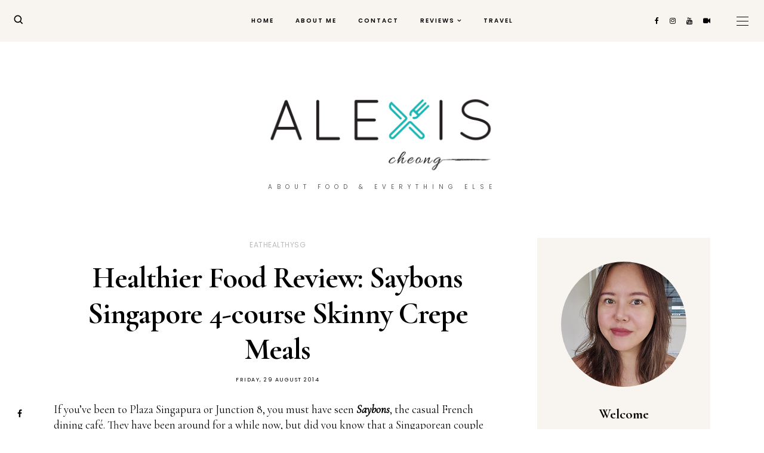

--- FILE ---
content_type: text/javascript; charset=UTF-8
request_url: https://www.alexischeong.com/feeds/posts/default/-/eathealthysg?alt=json-in-script&callback=relatedposts&max-results=30
body_size: 47876
content:
// API callback
relatedposts({"version":"1.0","encoding":"UTF-8","feed":{"xmlns":"http://www.w3.org/2005/Atom","xmlns$openSearch":"http://a9.com/-/spec/opensearchrss/1.0/","xmlns$blogger":"http://schemas.google.com/blogger/2008","xmlns$georss":"http://www.georss.org/georss","xmlns$gd":"http://schemas.google.com/g/2005","xmlns$thr":"http://purl.org/syndication/thread/1.0","id":{"$t":"tag:blogger.com,1999:blog-3526129"},"updated":{"$t":"2026-01-14T10:06:53.335+08:00"},"category":[{"term":"food review"},{"term":"singapore"},{"term":"restaurant"},{"term":"invited review"},{"term":"cafe"},{"term":"event"},{"term":"brunch"},{"term":"travel"},{"term":"japanese"},{"term":"hidden find"},{"term":"foodnewspr"},{"term":"music"},{"term":"cocktail"},{"term":"tech"},{"term":"weekly vlog"},{"term":"dessert"},{"term":"gadget review"},{"term":"asia"},{"term":"french"},{"term":"lunch"},{"term":"videos"},{"term":"chinese"},{"term":"buffet"},{"term":"italian"},{"term":"bubble tea"},{"term":"itinerary"},{"term":"local"},{"term":"beauty"},{"term":"eathealthysg"},{"term":"ice cream"},{"term":"korean"},{"term":"menu"},{"term":"product review"},{"term":"hawker"},{"term":"europe"},{"term":"spanish"},{"term":"advertorial"},{"term":"birthdays"},{"term":"bar"},{"term":"invited"},{"term":"coffee"},{"term":"editorial"},{"term":"fine dining"},{"term":"vlog"},{"term":"app"},{"term":"burgers"},{"term":"cakes"},{"term":"food"},{"term":"wine"},{"term":"macau"},{"term":"recipe"},{"term":"bangkok"},{"term":"dim sum"},{"term":"friends"},{"term":"giveaway"},{"term":"shopping"},{"term":"snack"},{"term":"beer"},{"term":"hotel"},{"term":"omakase"},{"term":"peranakan"},{"term":"steak"},{"term":"thai"},{"term":"bali"},{"term":"bellabox"},{"term":"food tour"},{"term":"indian"},{"term":"makeup"},{"term":"sponsored"},{"term":"cantonese"},{"term":"charity"},{"term":"fashion"},{"term":"food trail"},{"term":"halal"},{"term":"health"},{"term":"mashups"},{"term":"mikmikk"},{"term":"pasta"},{"term":"pro tip"},{"term":"thailand"},{"term":"zespri"},{"term":"fast food"},{"term":"homecooked food"},{"term":"hotpot"},{"term":"japan"},{"term":"kitchen appliance"},{"term":"paris"},{"term":"philips"},{"term":"random"},{"term":"restaurants"},{"term":"seafood"},{"term":"sustainability"},{"term":"tze char"},{"term":"airfryer"},{"term":"catering"},{"term":"cheese"},{"term":"dbs"},{"term":"gastropub"},{"term":"high tea"},{"term":"mcdonalds"},{"term":"pizza"},{"term":"salads"},{"term":"speakers"},{"term":"switzerland"},{"term":"vegetarian"},{"term":"vietnamese"},{"term":"wagyu"},{"term":"afternoon tea"},{"term":"alt tour"},{"term":"bbq"},{"term":"bistro"},{"term":"cbd eats"},{"term":"christmas"},{"term":"deal"},{"term":"delivery"},{"term":"drinks"},{"term":"food delivery"},{"term":"fusion"},{"term":"greek food"},{"term":"groceries"},{"term":"healthy"},{"term":"indonesia"},{"term":"korea"},{"term":"listicle"},{"term":"mexican"},{"term":"movies"},{"term":"plantbased"},{"term":"ramen"},{"term":"reflections"},{"term":"restaurant week"},{"term":"sake"},{"term":"seoul"},{"term":"taiwan"},{"term":"vegan"},{"term":"zichar"},{"term":"CNY menu"},{"term":"TV"},{"term":"aftereating"},{"term":"australian"},{"term":"banobagi"},{"term":"celebrities"},{"term":"changi jewel"},{"term":"coffeeshop"},{"term":"contest"},{"term":"cooking"},{"term":"cookware"},{"term":"covid19"},{"term":"crabs"},{"term":"eco-friendly"},{"term":"foodcourt"},{"term":"home-based business"},{"term":"italy"},{"term":"izakaya"},{"term":"lifehack"},{"term":"michelin"},{"term":"mooncake"},{"term":"neutral"},{"term":"plastic surgery"},{"term":"smartphone"},{"term":"taipei"},{"term":"tefal"},{"term":"tv appearance"},{"term":"Fitness"},{"term":"advertising"},{"term":"bags"},{"term":"bakery"},{"term":"baking"},{"term":"beverages"},{"term":"boulangerie"},{"term":"british"},{"term":"buenos aires"},{"term":"circuit breaker"},{"term":"clarke quay"},{"term":"class"},{"term":"clubbing"},{"term":"comic"},{"term":"concert"},{"term":"cooking class"},{"term":"creators"},{"term":"design"},{"term":"docfinder"},{"term":"docfinderkorea"},{"term":"expats"},{"term":"facebook"},{"term":"fairprice"},{"term":"family"},{"term":"finance"},{"term":"food court"},{"term":"fruit review"},{"term":"gelato"},{"term":"gossip"},{"term":"guest chef"},{"term":"guestblog"},{"term":"haagen dazs"},{"term":"home decor"},{"term":"hungrygowhere"},{"term":"infographic"},{"term":"jalan besar"},{"term":"list"},{"term":"lists"},{"term":"lucky draw"},{"term":"malaysia"},{"term":"musing"},{"term":"myanmar"},{"term":"neighbourhood"},{"term":"nutrition"},{"term":"online delivery"},{"term":"ootd"},{"term":"pop-up store"},{"term":"protein bowl"},{"term":"psa"},{"term":"ready to eat"},{"term":"retail"},{"term":"sandwiches"},{"term":"savour"},{"term":"sentosa"},{"term":"show recommendation"},{"term":"singapor"},{"term":"social media"},{"term":"south africa"},{"term":"south america"},{"term":"spa"},{"term":"staycation"},{"term":"supper"},{"term":"supplements"},{"term":"sustainable seafood"},{"term":"teppanyaki"},{"term":"tiktok"},{"term":"tokyo"},{"term":"tonkatsu"},{"term":"website recommendation"}],"title":{"type":"text","$t":"alexis blogs"},"subtitle":{"type":"html","$t":"About food \u0026amp; everything else"},"link":[{"rel":"http://schemas.google.com/g/2005#feed","type":"application/atom+xml","href":"https:\/\/www.alexischeong.com\/feeds\/posts\/default"},{"rel":"self","type":"application/atom+xml","href":"https:\/\/www.blogger.com\/feeds\/3526129\/posts\/default\/-\/eathealthysg?alt=json-in-script\u0026max-results=30"},{"rel":"alternate","type":"text/html","href":"https:\/\/www.alexischeong.com\/search\/label\/eathealthysg"},{"rel":"hub","href":"http://pubsubhubbub.appspot.com/"}],"author":[{"name":{"$t":"AlexisCheong.com"},"uri":{"$t":"http:\/\/www.blogger.com\/profile\/17164023167868533335"},"email":{"$t":"noreply@blogger.com"},"gd$image":{"rel":"http://schemas.google.com/g/2005#thumbnail","width":"16","height":"16","src":"https:\/\/img1.blogblog.com\/img\/b16-rounded.gif"}}],"generator":{"version":"7.00","uri":"http://www.blogger.com","$t":"Blogger"},"openSearch$totalResults":{"$t":"18"},"openSearch$startIndex":{"$t":"1"},"openSearch$itemsPerPage":{"$t":"30"},"entry":[{"id":{"$t":"tag:blogger.com,1999:blog-3526129.post-6957549430407688262"},"published":{"$t":"2015-02-02T11:24:00.000+08:00"},"updated":{"$t":"2015-02-02T11:24:41.958+08:00"},"category":[{"scheme":"http://www.blogger.com/atom/ns#","term":"eathealthysg"}],"title":{"type":"text","$t":"How to order Kopi\/Teh like a pro"},"content":{"type":"html","$t":"\u003Cdiv dir=\"ltr\" style=\"text-align: left;\" trbidi=\"on\"\u003E\n\u003Cdiv\u003E\nI have always been a teh (tarik) fan. There’s simply nothing like it anywhere else. Ever since I started work, my daily indulgence was a cup of teh or kopi from the kopitiam along the way to my office. I loved how ‘full bodied’ my drink was – plus it was hot, creamy and most importantly, sweet. But eventually, when I switched jobs, I also switched to making my own cup of ‘teh-o’ (black tea with sugar) in the office pantry, as there were no longer any convenient stalls nearby selling my favorite drink. Still, I load up on my sugar.\u003C\/div\u003E\n\u003Cdiv\u003E\n\u003Cbr \/\u003E\u003C\/div\u003E\n\u003Cdiv\u003E\nBut do you know how much sugar a cup of kopi or teh contains? Here’s what I found out from HPB, based on 200 ml on average (portions might differ due to prep method).\u003Cbr \/\u003E\n\u003Cdiv class=\"separator\" style=\"clear: both; text-align: center;\"\u003E\n\u003Cbr \/\u003E\u003C\/div\u003E\n\u003Cdiv class=\"separator\" style=\"clear: both; text-align: center;\"\u003E\n\u003Ca href=\"https:\/\/blogger.googleusercontent.com\/img\/b\/R29vZ2xl\/AVvXsEgWhDma2l3ZAuRVknWmLVXkMvM80p8XIXDPBDFx8sV8B1M61yRKgz-yxf4qWITpbBwkZqTGfzb1uZDKwDcumLtF0HAkEP-r40_IrrYHb7JOBKPxa8J9eLprB4glWUb-Ef59yG3xSQ\/s1600\/Screen+Shot+2015-02-02+at+11.21.04+AM.png\" imageanchor=\"1\" style=\"margin-left: 1em; margin-right: 1em;\"\u003E\u003Cimg border=\"0\" src=\"https:\/\/blogger.googleusercontent.com\/img\/b\/R29vZ2xl\/AVvXsEgWhDma2l3ZAuRVknWmLVXkMvM80p8XIXDPBDFx8sV8B1M61yRKgz-yxf4qWITpbBwkZqTGfzb1uZDKwDcumLtF0HAkEP-r40_IrrYHb7JOBKPxa8J9eLprB4glWUb-Ef59yG3xSQ\/s1600\/Screen+Shot+2015-02-02+at+11.21.04+AM.png\" \/\u003E\u003C\/a\u003E\u003C\/div\u003E\n\u003Cdiv class=\"separator\" style=\"clear: both; text-align: center;\"\u003E\n\u003Cbr \/\u003E\u003C\/div\u003E\n\u003C\/div\u003E\n\u003Cdiv class=\"separator\" style=\"clear: both; text-align: left;\"\u003E\nI have to jog \u003Cb\u003E16 minutes every day\u003C\/b\u003E if I want a cup of teh. What?!? No thanks! At least if it is 6 minutes, I can just try running to the bus stop (to catch the bus).\u003C\/div\u003E\n\u003Cdiv\u003E\n\u003Cbr \/\u003E\u003C\/div\u003E\n\u003Cdiv\u003E\nI’ve never ordered the “C” version (evaporated milk), much less the “C” and “Siu Dai” version (evaporated milk with less sugar) because I thought they will taste bitter, thin and sour, but I spoke to several people who liked them and one colleague’s struck me. Apparently Kopi\/Teh C Siu Dai has a ‘different type of sweetness’ and it is ‘more fragrant’.\u0026nbsp;\u003C\/div\u003E\n\u003Cdiv\u003E\n\u003Cbr \/\u003E\u003C\/div\u003E\n\u003Cdiv\u003E\nREALLY?\u003C\/div\u003E\n\u003Cdiv\u003E\n\u003Cbr \/\u003E\u003C\/div\u003E\n\u003Cdiv\u003E\nI was surprised to hear that, but come to think of it, it kind of makes sense, because the milk\/sugar would not overwhelm the tea\/coffee taste and they can come out more!\u003C\/div\u003E\n\u003Cdiv\u003E\n\u003Cbr \/\u003E\u003C\/div\u003E\n\u003Cdiv\u003E\nBecause of that statement, I went ahead and bought a cup of Teh AND Kopi C Siu Dai from a friendly coffeeshop stall near my office to try it out for myself!\u003C\/div\u003E\n\u003Cdiv\u003E\n\u003Cbr \/\u003E\n\u003Cdiv class=\"separator\" style=\"clear: both; text-align: center;\"\u003E\n\u003Ca href=\"https:\/\/blogger.googleusercontent.com\/img\/b\/R29vZ2xl\/AVvXsEiP3lPcUuswsnyRNSpvZf1eLDDe1vuiots4IcsVUJWvNU5KJyzzMJ3_npByWUdnocd-OlK7btonSqBnqwzXD_sEsG2fNAAavhUC8jW0NxffHwS8m26XkY7090hJRhrYa8VNQ1V31g\/s1600\/Screen+Shot+2015-01-07+at+8.56.38+PM.jpg\" imageanchor=\"1\" style=\"clear: left; float: left; margin-bottom: 1em; margin-right: 1em;\"\u003E\u003Cimg border=\"0\" src=\"https:\/\/blogger.googleusercontent.com\/img\/b\/R29vZ2xl\/AVvXsEiP3lPcUuswsnyRNSpvZf1eLDDe1vuiots4IcsVUJWvNU5KJyzzMJ3_npByWUdnocd-OlK7btonSqBnqwzXD_sEsG2fNAAavhUC8jW0NxffHwS8m26XkY7090hJRhrYa8VNQ1V31g\/s1600\/Screen+Shot+2015-01-07+at+8.56.38+PM.jpg\" height=\"412\" width=\"640\" \/\u003E\u003C\/a\u003E\u003C\/div\u003E\n\u003Cbr \/\u003E\n\u003Cdiv class=\"separator\" style=\"clear: both; text-align: center;\"\u003E\n\u003Cbr \/\u003E\u003C\/div\u003E\n\u003C\/div\u003E\n\u003Cdiv\u003E\nMy colleague was right. The \u003Cb\u003EC + Siu Dai\u003C\/b\u003E versions were indeed more fragrant and delicate-tasting than the regular ones. I can’t believe I’ve never tried these before (in all my life…). I think in a lot of places, the wrong recipe is what ruins a good cup of kopi\/teh C Siu Dai, and not because they used evaporated milk and less sugar.\u003C\/div\u003E\n\u003Cdiv\u003E\n\u003Cbr \/\u003E\u003C\/div\u003E\n\u003Cdiv\u003E\nHere’s what a good proportion of a Kopi\/Teh C should look like – I got this off the “\u003Ca href=\"http:\/\/www.funtoast.com.sg\/wp-content\/uploads\/2014\/10\/FUNTOAST_Coffee-Guide-FA-V2-2000mm-x-1100mm-01.jpg\" target=\"_blank\"\u003EFun Toast Coffee Guide\u003C\/a\u003E”.\u003C\/div\u003E\n\u003Cdiv\u003E\n\u003Cbr \/\u003E\n\u003Cdiv class=\"separator\" style=\"clear: both; text-align: center;\"\u003E\n\u003Ca href=\"https:\/\/blogger.googleusercontent.com\/img\/b\/R29vZ2xl\/AVvXsEjDf_eQCE2X8XH6-i-NSjoo3bv9FZhvwhtzYJEXs8qIOl1DLIbJdYB0-kwN9sDPh5L76VD0OkxRpmFx13wHGlfJEWqGA55BfUoDJLsYusZXzQtj0x8YqkPdZHSigmbG2c9-HDpD-Q\/s1600\/sugar-portions.jpg\" imageanchor=\"1\" style=\"margin-left: 1em; margin-right: 1em;\"\u003E\u003Cimg border=\"0\" src=\"https:\/\/blogger.googleusercontent.com\/img\/b\/R29vZ2xl\/AVvXsEjDf_eQCE2X8XH6-i-NSjoo3bv9FZhvwhtzYJEXs8qIOl1DLIbJdYB0-kwN9sDPh5L76VD0OkxRpmFx13wHGlfJEWqGA55BfUoDJLsYusZXzQtj0x8YqkPdZHSigmbG2c9-HDpD-Q\/s1600\/sugar-portions.jpg\" height=\"320\" width=\"257\" \/\u003E\u003C\/a\u003E\u003C\/div\u003E\n\u003Cbr \/\u003E\u003C\/div\u003E\n\u003Cdiv\u003E\n\u003C\/div\u003E\n\u003Cdiv\u003E\n\u003Cbr \/\u003E\u003C\/div\u003E\n\u003Cdiv\u003E\nOf which, you should order the Siu Dai (50% sugar level) or Siu Siu Dai (sounds like someone’s name, and this is the 25% sugar level).\u003Cbr \/\u003E\n\u003Cbr \/\u003E\n\u003Cdiv class=\"separator\" style=\"clear: both; text-align: center;\"\u003E\n\u003Ca href=\"https:\/\/blogger.googleusercontent.com\/img\/b\/R29vZ2xl\/AVvXsEjgXTrmPCuUKaBuVFo_vCy7kaOzjcoZa8fL4dJkhqsTVkLF4a2ozqJu05ZeW_7lusdxg63ts1lbrqX8TtSMnZK4faFlJC32EiovPAPEDnLQd8vA-vNfQKQ_h6NsYY-vnARMci2tlg\/s1600\/Screen+Shot+2015-01-07+at+9.07.37+PM.jpg\" imageanchor=\"1\" style=\"margin-left: 1em; margin-right: 1em; text-align: center;\"\u003E\u003Cimg border=\"0\" src=\"https:\/\/blogger.googleusercontent.com\/img\/b\/R29vZ2xl\/AVvXsEjgXTrmPCuUKaBuVFo_vCy7kaOzjcoZa8fL4dJkhqsTVkLF4a2ozqJu05ZeW_7lusdxg63ts1lbrqX8TtSMnZK4faFlJC32EiovPAPEDnLQd8vA-vNfQKQ_h6NsYY-vnARMci2tlg\/s1600\/Screen+Shot+2015-01-07+at+9.07.37+PM.jpg\" height=\"120\" width=\"400\" \/\u003E\u003C\/a\u003E\u003C\/div\u003E\n\u003C\/div\u003E\n\u003Cdiv\u003E\n\u003Cbr \/\u003E\u003C\/div\u003E\n\u003Cdiv\u003E\n\u003C\/div\u003E\n\u003Cdiv\u003E\n\u003Cbr \/\u003E\u003C\/div\u003E\n\u003Cdiv\u003E\nI know for sure now what my kopi\/teh order will be next time I am in line!\u003C\/div\u003E\n\u003Cdiv\u003E\n\u003Cbr \/\u003E\u003C\/div\u003E\n\u003Cdiv\u003E\n\u003C\/div\u003E\n\u003Cdiv\u003E\n\u003Cdiv class=\"separator\" style=\"clear: both; text-align: center;\"\u003E\n\u003Ca href=\"https:\/\/blogger.googleusercontent.com\/img\/b\/R29vZ2xl\/AVvXsEgfni6t0xX3JQ_E7FVjJfXcTpJSaiAQ4rWoBwkMtzAvVhx_CMvcruVXFOOg6dOYfOGkl10wOkD7wH3sLtie1IhRJlOLe9VfbeIpskvRQhNpys9951OvQoKRWWYyFFLkfH5_ZUsBXw\/s1600\/alexis-less-sugar.jpg\" imageanchor=\"1\" style=\"margin-left: 1em; margin-right: 1em; text-align: center;\"\u003E\u003Cimg border=\"0\" src=\"https:\/\/blogger.googleusercontent.com\/img\/b\/R29vZ2xl\/AVvXsEgfni6t0xX3JQ_E7FVjJfXcTpJSaiAQ4rWoBwkMtzAvVhx_CMvcruVXFOOg6dOYfOGkl10wOkD7wH3sLtie1IhRJlOLe9VfbeIpskvRQhNpys9951OvQoKRWWYyFFLkfH5_ZUsBXw\/s1600\/alexis-less-sugar.jpg\" height=\"400\" width=\"305\" \/\u003E\u003C\/a\u003E\u003C\/div\u003E\n\u003Cbr \/\u003E\n\u003Cbr \/\u003E\u003C\/div\u003E\n\u003Cdiv\u003E\nI hope you will give them a try next time when you are having a kopi\/teh at your local coffeeshop too!\u0026nbsp;\u003C\/div\u003E\n\u003Cdiv\u003E\n\u003Cbr \/\u003E\u003C\/div\u003E\n\u003Cdiv\u003E\n\u003Ci\u003EThis post is brought to you by HPB's \u003Ca href=\"http:\/\/bit.ly\/1xcuq5A\" target=\"_blank\"\u003ELife is Sweeter with Less Sugar Promotion\u003C\/a\u003E, where you can get a scratch and win card for every less sugar or no sugar drink you order from participating coffeeshops, cafes, food courts and hawker stalls and kiosks.\u003C\/i\u003E\u003C\/div\u003E\n\u003Cdiv\u003E\n\u003Cbr \/\u003E\u003C\/div\u003E\n\u003C\/div\u003E\n"},"link":[{"rel":"replies","type":"application/atom+xml","href":"https:\/\/www.alexischeong.com\/feeds\/6957549430407688262\/comments\/default","title":"Post Comments"},{"rel":"replies","type":"text/html","href":"https:\/\/www.alexischeong.com\/2015\/02\/how-to-order-kopiteh-like-pro.html#comment-form","title":"0 Comments"},{"rel":"edit","type":"application/atom+xml","href":"https:\/\/www.blogger.com\/feeds\/3526129\/posts\/default\/6957549430407688262"},{"rel":"self","type":"application/atom+xml","href":"https:\/\/www.blogger.com\/feeds\/3526129\/posts\/default\/6957549430407688262"},{"rel":"alternate","type":"text/html","href":"https:\/\/www.alexischeong.com\/2015\/02\/how-to-order-kopiteh-like-pro.html","title":"How to order Kopi\/Teh like a pro"}],"author":[{"name":{"$t":"AlexisCheong.com"},"uri":{"$t":"http:\/\/www.blogger.com\/profile\/17164023167868533335"},"email":{"$t":"noreply@blogger.com"},"gd$image":{"rel":"http://schemas.google.com/g/2005#thumbnail","width":"16","height":"16","src":"https:\/\/img1.blogblog.com\/img\/b16-rounded.gif"}}],"media$thumbnail":{"xmlns$media":"http://search.yahoo.com/mrss/","url":"https:\/\/blogger.googleusercontent.com\/img\/b\/R29vZ2xl\/AVvXsEgWhDma2l3ZAuRVknWmLVXkMvM80p8XIXDPBDFx8sV8B1M61yRKgz-yxf4qWITpbBwkZqTGfzb1uZDKwDcumLtF0HAkEP-r40_IrrYHb7JOBKPxa8J9eLprB4glWUb-Ef59yG3xSQ\/s72-c\/Screen+Shot+2015-02-02+at+11.21.04+AM.png","height":"72","width":"72"},"thr$total":{"$t":"0"}},{"id":{"$t":"tag:blogger.com,1999:blog-3526129.post-3290262974694094646"},"published":{"$t":"2015-01-29T14:03:00.001+08:00"},"updated":{"$t":"2016-02-22T20:58:35.622+08:00"},"category":[{"scheme":"http://www.blogger.com/atom/ns#","term":"eathealthysg"},{"scheme":"http://www.blogger.com/atom/ns#","term":"food review"},{"scheme":"http://www.blogger.com/atom/ns#","term":"hidden find"}],"title":{"type":"text","$t":"Healthy Lunch Deal: The Snack Culture Company at CT Hub, 2 Kallang Avenue, Singapore 339407"},"content":{"type":"html","$t":"\u003Cdiv dir=\"ltr\" style=\"text-align: left;\" trbidi=\"on\"\u003E\n\u003Cdiv class=\"separator\" style=\"clear: both; text-align: left;\"\u003E\nThere's a really neat restaurant\/bistro at the second floor of CT Hub at Kallang Avenue called The\u0026nbsp;\u003Cb\u003E\u003Ci\u003ESnack Culture Company\u003C\/i\u003E\u003C\/b\u003E that I've been frequenting a lot. This is a lunch spot I'll recommend to anyone who's looking for a healthy yet delicious lunch option around Lavender. This is especially relevant for people working in Pico Creative Centre (my office building) and Aperia (the rather new office\/retail space with 24-hour Tim Ho Wan). I really hope they will get more business so they will remain open!\u0026nbsp;\u003C\/div\u003E\n\u003Cdiv class=\"separator\" style=\"clear: both; text-align: left;\"\u003E\n\u003Cbr\u003E\u003C\/div\u003E\n\u003Cdiv class=\"separator\" style=\"clear: both; text-align: left;\"\u003E\nHere's their menu. The Snack Culture Company has really interesting meal offerings like \u003Cb\u003EBulgogi Beef Bowl\u003C\/b\u003E, \u003Cb\u003EMeatballs\u003C\/b\u003E and even \u003Cb\u003EKimchi Chigae\u003C\/b\u003E. The twist is that they all come with rice\/bread\/crackers, and their rice is really good because you can choose from brown rice, olive rice or rice with chia seeds and goji and ginko!\u003C\/div\u003E\n\u003Cdiv class=\"separator\" style=\"clear: both; text-align: left;\"\u003E\n\u003Cbr\u003E\u003C\/div\u003E\n\u003Cdiv class=\"separator\" style=\"clear: both; text-align: center;\"\u003E\n\u003Ca href=\"https:\/\/blogger.googleusercontent.com\/img\/b\/R29vZ2xl\/AVvXsEjPeH1zxLzDika8RMdQwzKvRXy7yIjSmhVIP1-wk-sG6J4oLI6V_WRFCTwh7Eln1fQ4S5bnUjSbADsbpBmZKE3QwgoZe-ORj8yID0kqSmjfnFsfiGhyH7X8zlPMDhJPpcsMA2kvFw\/s1600\/IMAG0574.jpg\" imageanchor=\"1\" style=\"margin-left: 1em; margin-right: 1em; text-align: center;\"\u003E\u003Cimg border=\"0\" src=\"https:\/\/blogger.googleusercontent.com\/img\/b\/R29vZ2xl\/AVvXsEjPeH1zxLzDika8RMdQwzKvRXy7yIjSmhVIP1-wk-sG6J4oLI6V_WRFCTwh7Eln1fQ4S5bnUjSbADsbpBmZKE3QwgoZe-ORj8yID0kqSmjfnFsfiGhyH7X8zlPMDhJPpcsMA2kvFw\/s1600\/IMAG0574.jpg\"\u003E\u003C\/a\u003E\u003C\/div\u003E\n\u003Cdiv class=\"separator\" style=\"clear: both; text-align: left;\"\u003E\n\u003Cbr\u003E\u003C\/div\u003E\n\u003Cdiv class=\"separator\" style=\"clear: both; text-align: left;\"\u003E\nI tried the \u003Cb\u003EAromatic Merah Chicken with Tofu\u003C\/b\u003E today as it was new on the menu! It was flavorsome and contains plenty of tumeric (good for health) amidst smashed chicken and tofu. I love the gravy too - perfect to soak my brown rice with. I used to order their \u003Cb\u003EKorean Spicy Tofu Stew\u003C\/b\u003E, but it's a little too spicy for me. Plus it's probably the most unhealthy among the lot with the chunks of luncheon meat in there. My colleagues had the bulgogi, also a favorite. The \u003Cb\u003EHealthy Harvest Rice \u003C\/b\u003E(thunder tea inspired) is for those looking for even more of a healthy kick.\u003C\/div\u003E\n\u003Cdiv class=\"separator\" style=\"clear: both; text-align: left;\"\u003E\n\u003Cbr\u003E\u003C\/div\u003E\n\u003Cdiv class=\"separator\" style=\"clear: both; text-align: left;\"\u003E\nThe best part is, the entire meal only costs $7 each if 3 of you order together (3 for $20). What a good deal!\u003C\/div\u003E\n\u003Cdiv class=\"separator\" style=\"clear: both; text-align: center;\"\u003E\n\u003Cbr\u003E\u003C\/div\u003E\n\u003Cdiv class=\"separator\" style=\"clear: both; text-align: center;\"\u003E\n\u003Ca href=\"https:\/\/blogger.googleusercontent.com\/img\/b\/R29vZ2xl\/AVvXsEir_40fr9xGLG-fI2pdcs6Vuo4VSR8i6N0RoJHQtxdLnWTN54NQ3cVM7SCpkFIaaQcWcX1Npx0ta_USeze2EApxenqQmq8LNcb1PKqSM7YnQOW9X14-zol30ewasz4PKIYnVQnQ0g\/s1600\/IMAG0571.jpg\" imageanchor=\"1\" style=\"clear: left; float: left; margin-bottom: 1em; margin-right: 1em;\"\u003E\u003Cimg border=\"0\" src=\"https:\/\/blogger.googleusercontent.com\/img\/b\/R29vZ2xl\/AVvXsEir_40fr9xGLG-fI2pdcs6Vuo4VSR8i6N0RoJHQtxdLnWTN54NQ3cVM7SCpkFIaaQcWcX1Npx0ta_USeze2EApxenqQmq8LNcb1PKqSM7YnQOW9X14-zol30ewasz4PKIYnVQnQ0g\/s1600\/IMAG0571.jpg\"\u003E\u003C\/a\u003E\u003C\/div\u003E\n\u003Cdiv class=\"separator\" style=\"clear: both; text-align: center;\"\u003E\n\u003Cbr\u003E\u003C\/div\u003E\n\u003Cdiv class=\"separator\" style=\"clear: both; text-align: left;\"\u003E\n\u003Cspan style=\"text-align: left;\"\u003EI also found out today from \u003Ca href=\"https:\/\/www.facebook.com\/ieatishootipost\/posts\/10152548704981302\" target=\"_blank\"\u003EDr. Leslie Tay's Facebook Page\u003C\/a\u003E that the owner of the restaurant is a doctor. He came by today after lunch to have a chat with us, and I found out that he still maintains his medical practitioner license! However, his penchant for inventing innovative dishes saw him doing \"strange things\" after a few years of practice, of which Snack Culture is one of the results.\u0026nbsp;\u003C\/span\u003E\u003C\/div\u003E\n\u003Cdiv class=\"separator\" style=\"clear: both; text-align: left;\"\u003E\n\u003Cspan style=\"text-align: left;\"\u003E\u003Cbr\u003E\u003C\/span\u003E\u003C\/div\u003E\n\u003Cdiv class=\"separator\" style=\"clear: both; text-align: left;\"\u003E\n\u003Cspan style=\"text-align: left;\"\u003ECheck out their Fri\/Sat night degustation menu that's by reservation only. The tapas dishes are all really interesting, such as Edamame with Tom Yam foam.\u003C\/span\u003E\u003C\/div\u003E\n\u003Cbr\u003E\n\u003Cdiv class=\"separator\" style=\"clear: both; text-align: center;\"\u003E\n\u003Ca href=\"https:\/\/blogger.googleusercontent.com\/img\/b\/R29vZ2xl\/AVvXsEg-Y7HxvmRKhmr0HUuORk84bOleZRhRF8F4V5WYO0VG26XaMV5OKt398RhUVNCs5Nx-mUxPILuWtCRMWwnGbXthvFM3qDU86Xjwsqcj8hxzatznT-gCQ8mvKWq4iwqpfpncvOKcIw\/s1600\/IMAG0572.jpg\" imageanchor=\"1\" style=\"margin-left: 1em; margin-right: 1em;\"\u003E\u003Cimg border=\"0\" src=\"https:\/\/blogger.googleusercontent.com\/img\/b\/R29vZ2xl\/AVvXsEg-Y7HxvmRKhmr0HUuORk84bOleZRhRF8F4V5WYO0VG26XaMV5OKt398RhUVNCs5Nx-mUxPILuWtCRMWwnGbXthvFM3qDU86Xjwsqcj8hxzatznT-gCQ8mvKWq4iwqpfpncvOKcIw\/s1600\/IMAG0572.jpg\"\u003E\u003C\/a\u003E\u003C\/div\u003E\n\u003Cdiv class=\"separator\" style=\"clear: both; text-align: center;\"\u003E\n\u003Cbr\u003E\u003C\/div\u003E\n\u003Cdiv class=\"separator\" style=\"clear: both; text-align: center;\"\u003E\nThere's also alcohol available, in case anyone is working in that area and hankering for a drink!\u003C\/div\u003E\n\u003Cbr\u003E\n\u003Cdiv class=\"separator\" style=\"clear: both; text-align: center;\"\u003E\n\u003Ca href=\"https:\/\/blogger.googleusercontent.com\/img\/b\/R29vZ2xl\/AVvXsEjVEwOkZjircVclFjXRa7YjbGJCVlDnSFkZDex-iP-MZyI8rrC2RMoeWBOXt0eteldHl29PvkTIIh4CLesB7_edQmwRAQ1ku8vPBewekxYSvCbocF1oF2Zm1T2yNqB9_tnGOLpTYA\/s1600\/IMAG0576.jpg\" imageanchor=\"1\" style=\"margin-left: 1em; margin-right: 1em;\"\u003E\u003Cimg border=\"0\" src=\"https:\/\/blogger.googleusercontent.com\/img\/b\/R29vZ2xl\/AVvXsEjVEwOkZjircVclFjXRa7YjbGJCVlDnSFkZDex-iP-MZyI8rrC2RMoeWBOXt0eteldHl29PvkTIIh4CLesB7_edQmwRAQ1ku8vPBewekxYSvCbocF1oF2Zm1T2yNqB9_tnGOLpTYA\/s1600\/IMAG0576.jpg\"\u003E\u003C\/a\u003E\u003C\/div\u003E\n\u003Cdiv class=\"separator\" style=\"clear: both; text-align: center;\"\u003E\n\u003Cbr\u003E\u003C\/div\u003E\n\u003Cdiv class=\"separator\" style=\"clear: both; text-align: left;\"\u003E\n\u003Ca href=\"https:\/\/blogger.googleusercontent.com\/img\/b\/R29vZ2xl\/AVvXsEibfpcIdk43WYjOv5yDcKcxS5xPutav7BHGN4Hrw9sjrCsxt6Xgbxv_ntaRs1O6dX7ylKVOIM7o7JDJz30vP8_9xUuNCHXKAyn2FHruH3uMTJMKF-IaNXeK8kywyelp63XDMpzY\/s1600\/yes.jpg\" imageanchor=\"1\" style=\"clear: left; float: left; margin-bottom: 1em; margin-right: 1em;\"\u003E\u003Cimg border=\"0\" src=\"https:\/\/blogger.googleusercontent.com\/img\/b\/R29vZ2xl\/AVvXsEibfpcIdk43WYjOv5yDcKcxS5xPutav7BHGN4Hrw9sjrCsxt6Xgbxv_ntaRs1O6dX7ylKVOIM7o7JDJz30vP8_9xUuNCHXKAyn2FHruH3uMTJMKF-IaNXeK8kywyelp63XDMpzY\/s1600\/yes.jpg\"\u003E\u003C\/a\u003E\u003Ci\u003EAll in all, a great place to have a healthy delightful lunch that won't hurt your wallet. I'll strongly recommend anyone to check out The Snack Culture Company for a bite.\u003C\/i\u003E\u003C\/div\u003E\n\u003Cdiv class=\"separator\" style=\"clear: both; text-align: left;\"\u003E\n\u003Cbr\u003E\u003C\/div\u003E\n\u003Cdiv class=\"separator\" style=\"clear: both; text-align: left;\"\u003E\n\u003Cb\u003E\u003Ci\u003EThe Snack Culture Company\u003C\/i\u003E\u003C\/b\u003E\u003C\/div\u003E\n\u003Cdiv class=\"separator\" style=\"clear: both; text-align: left;\"\u003E\n#02-17, CT Hub, 2 Kallang Avenue, 339407\u003C\/div\u003E\n\u003Cdiv class=\"separator\" style=\"clear: both; text-align: left;\"\u003E\n+65 64432006\u003C\/div\u003E\n\u003Cdiv class=\"separator\" style=\"clear: both; text-align: left;\"\u003E\nOpen from Mon-Fri 9:00 am to 7:00 pm, Fri\/Sat dinner (reservation only)\u003C\/div\u003E\n\u003Cdiv class=\"separator\" style=\"clear: both; text-align: left;\"\u003E\nClosed on Sundays\u003C\/div\u003E\n\u003Cdiv class=\"separator\" style=\"clear: both; text-align: left;\"\u003E\n\u003Cbr\u003E\u003C\/div\u003E\n\u003C\/div\u003E\n"},"link":[{"rel":"replies","type":"application/atom+xml","href":"https:\/\/www.alexischeong.com\/feeds\/3290262974694094646\/comments\/default","title":"Post Comments"},{"rel":"replies","type":"text/html","href":"https:\/\/www.alexischeong.com\/2015\/01\/healthy-lunch-deal-snack-culture-at-ct.html#comment-form","title":"1 Comments"},{"rel":"edit","type":"application/atom+xml","href":"https:\/\/www.blogger.com\/feeds\/3526129\/posts\/default\/3290262974694094646"},{"rel":"self","type":"application/atom+xml","href":"https:\/\/www.blogger.com\/feeds\/3526129\/posts\/default\/3290262974694094646"},{"rel":"alternate","type":"text/html","href":"https:\/\/www.alexischeong.com\/2015\/01\/healthy-lunch-deal-snack-culture-at-ct.html","title":"Healthy Lunch Deal: The Snack Culture Company at CT Hub, 2 Kallang Avenue, Singapore 339407"}],"author":[{"name":{"$t":"AlexisCheong.com"},"uri":{"$t":"http:\/\/www.blogger.com\/profile\/17164023167868533335"},"email":{"$t":"noreply@blogger.com"},"gd$image":{"rel":"http://schemas.google.com/g/2005#thumbnail","width":"16","height":"16","src":"https:\/\/img1.blogblog.com\/img\/b16-rounded.gif"}}],"media$thumbnail":{"xmlns$media":"http://search.yahoo.com/mrss/","url":"https:\/\/blogger.googleusercontent.com\/img\/b\/R29vZ2xl\/AVvXsEjPeH1zxLzDika8RMdQwzKvRXy7yIjSmhVIP1-wk-sG6J4oLI6V_WRFCTwh7Eln1fQ4S5bnUjSbADsbpBmZKE3QwgoZe-ORj8yID0kqSmjfnFsfiGhyH7X8zlPMDhJPpcsMA2kvFw\/s72-c\/IMAG0574.jpg","height":"72","width":"72"},"thr$total":{"$t":"1"}},{"id":{"$t":"tag:blogger.com,1999:blog-3526129.post-1314356445083542337"},"published":{"$t":"2014-12-23T11:55:00.000+08:00"},"updated":{"$t":"2014-12-23T11:55:14.996+08:00"},"category":[{"scheme":"http://www.blogger.com/atom/ns#","term":"eathealthysg"}],"title":{"type":"text","$t":"A healthier choice: Choosing no sugar canned\/packet drinks"},"content":{"type":"html","$t":"\u003Cdiv dir=\"ltr\" style=\"text-align: left;\" trbidi=\"on\"\u003E\nDid you know that the sugar availability for consumption in Singapore have increased by 10 per cent from 2009 to 2012, indicating an increase in the overall consumption of it among Singaporeans? That's a whole lot more of sugar in just 3 years!\u003Cbr \/\u003E\n\u003Cbr \/\u003E\n\u003Cdiv class=\"separator\" style=\"clear: both; text-align: center;\"\u003E\n\u003Ca href=\"https:\/\/blogger.googleusercontent.com\/img\/b\/R29vZ2xl\/AVvXsEitqIDWQ4BniuQFuMrlQOLTGAc3vYyCBsknswBPIIfZESngISAAOtl0yexpSKpZ1hknX-qQlUcqKwkiElCvwettnp4TwPJbobiCqw4QttxK2kkkw5dsOg4mz1K_QE_Kc61N86MY7Q\/s1600\/No-sugar.png\" imageanchor=\"1\" style=\"clear: left; float: left; margin-bottom: 1em; margin-right: 1em;\"\u003E\u003Cimg border=\"0\" src=\"https:\/\/blogger.googleusercontent.com\/img\/b\/R29vZ2xl\/AVvXsEitqIDWQ4BniuQFuMrlQOLTGAc3vYyCBsknswBPIIfZESngISAAOtl0yexpSKpZ1hknX-qQlUcqKwkiElCvwettnp4TwPJbobiCqw4QttxK2kkkw5dsOg4mz1K_QE_Kc61N86MY7Q\/s1600\/No-sugar.png\" height=\"428\" width=\"640\" \/\u003E\u003C\/a\u003E\u003C\/div\u003E\n\u003Cbr \/\u003E\n\u003Cbr \/\u003E\nIn this post I’ll like to offer you one simple tip to eliminate about 4 teaspoons of sugar from your daily intake, out of the recommended 10.\u003Cbr \/\u003E\n\u003Cbr \/\u003E\n\u003Cb\u003ESimply choose a less or no sugared drink that usually accompanies your meal when you eat out!\u0026nbsp;\u003C\/b\u003E\u003Cbr \/\u003E\n\u003Cbr \/\u003E\nTo be honest, I struggled quite a fair bit to think about a list of canned\/packet drinks or those available outside with no sugar, only because when it comes to absolutely zero (or close to zero) sugar, only two comes to mind - the “traditional” cloudy \u003Cb\u003E\u003Ci\u003EGreen Tea\u003C\/i\u003E\u003C\/b\u003E, and \u003Cb\u003E\u003Ci\u003EOolong Tea\u003C\/i\u003E\u003C\/b\u003E. However, after some research, I found out that there are also other drinks you can get which contain zero or close to zero sugar, such as \u003Cb\u003E\u003Ci\u003Esugar-free soy milk\u003C\/i\u003E\u003C\/b\u003E at a soy milk kiosk, \u003Cb\u003E\u003Ci\u003Ebubble tea with 0% sugar level\u003C\/i\u003E\u003C\/b\u003E and not forgetting the classic \u003Cb\u003E\u003Ci\u003EOldenlandia Water\u003C\/i\u003E\u003C\/b\u003E, which in Chinese translates to \"snake grass water\" and supposedly helps to 'cool' you down if you are feeling too 'heaty' (with symptoms like sore throat, ulcers).\u003Cbr \/\u003E\n\u003Cbr \/\u003E\nWhy am I trying to come up with a list of canned\/packet drinks with no sugar? Well, that's simply because I want to show you guys what are the healthier choices. I also hope to stress that they are ideal option for people who are looking to reduce their calorie intake, yet do not want to compromise on taste.\u003Cbr \/\u003E\n\u003Cbr \/\u003E\nYou would think that without sugar these drinks taste bad. Contrary to popular opinion though, all you have to do is to give it a try to know how refreshing it can be, and how much more real taste comes through (instead of just sugar). My favourite would have to be Oolong Tea, from the can. Add it to some ice, and it is light, fragrant and doesn't give you added sugar just for the sake of it!\u003Cbr \/\u003E\n\u003Cbr \/\u003E\nI must confess, I used to be a huge soda guzzler (very bad for me). \u0026nbsp;I liked them in their original form, no lite or zeros or diet, but problem is, I didn’t realize how much sugar there is in one can, and what is my daily-recommended daily intake. However, when I started working on this I realized that fizzy canned sodas should be the first to go. It was difficult at first since it was such a habit. I started cutting down my consumption from 5 cans a week to 2 cans a week, and swapped out the 3 with non-sugar versions. After a while I realized that my food tastes better without a fizzy sugary drink, and \u003Cb\u003Ethe habit stuck.\u003C\/b\u003E\u003Cbr \/\u003E\n\u003Cbr \/\u003E\nI strongly encourage all of you to try it for a week. \u0026nbsp;Ask for no sugar packaged\/canned drink when you dine outdoors or even have it at home (Chinese New Year packet drinks anyone?) The results will surprise you.\u003Cbr \/\u003E\n\u003Cbr \/\u003E\nThis post is brought to you by \u003Cb\u003E\u003Ci\u003E\u003Ca href=\"http:\/\/bit.ly\/1xcuq5A\"\u003EHPB's Life is Sweeter with Less Sugar Promotion\u003C\/a\u003E\u003C\/i\u003E\u003C\/b\u003E, where you can get a scratch and win card for every less sugar or no sugar drink you order from participating coffeeshops, cafes, food courts and hawker stalls and kiosks.\u003Cbr \/\u003E\n\u003Cdiv\u003E\n\u003Cbr \/\u003E\u003C\/div\u003E\n\u003C\/div\u003E\n"},"link":[{"rel":"replies","type":"application/atom+xml","href":"https:\/\/www.alexischeong.com\/feeds\/1314356445083542337\/comments\/default","title":"Post Comments"},{"rel":"replies","type":"text/html","href":"https:\/\/www.alexischeong.com\/2014\/12\/a-healthier-choice-choosing-no-sugar_23.html#comment-form","title":"0 Comments"},{"rel":"edit","type":"application/atom+xml","href":"https:\/\/www.blogger.com\/feeds\/3526129\/posts\/default\/1314356445083542337"},{"rel":"self","type":"application/atom+xml","href":"https:\/\/www.blogger.com\/feeds\/3526129\/posts\/default\/1314356445083542337"},{"rel":"alternate","type":"text/html","href":"https:\/\/www.alexischeong.com\/2014\/12\/a-healthier-choice-choosing-no-sugar_23.html","title":"A healthier choice: Choosing no sugar canned\/packet drinks"}],"author":[{"name":{"$t":"AlexisCheong.com"},"uri":{"$t":"http:\/\/www.blogger.com\/profile\/17164023167868533335"},"email":{"$t":"noreply@blogger.com"},"gd$image":{"rel":"http://schemas.google.com/g/2005#thumbnail","width":"16","height":"16","src":"https:\/\/img1.blogblog.com\/img\/b16-rounded.gif"}}],"media$thumbnail":{"xmlns$media":"http://search.yahoo.com/mrss/","url":"https:\/\/blogger.googleusercontent.com\/img\/b\/R29vZ2xl\/AVvXsEitqIDWQ4BniuQFuMrlQOLTGAc3vYyCBsknswBPIIfZESngISAAOtl0yexpSKpZ1hknX-qQlUcqKwkiElCvwettnp4TwPJbobiCqw4QttxK2kkkw5dsOg4mz1K_QE_Kc61N86MY7Q\/s72-c\/No-sugar.png","height":"72","width":"72"},"thr$total":{"$t":"0"}},{"id":{"$t":"tag:blogger.com,1999:blog-3526129.post-3977803653948692929"},"published":{"$t":"2014-12-14T10:23:00.001+08:00"},"updated":{"$t":"2016-02-22T20:58:35.653+08:00"},"category":[{"scheme":"http://www.blogger.com/atom/ns#","term":"eathealthysg"},{"scheme":"http://www.blogger.com/atom/ns#","term":"food review"},{"scheme":"http://www.blogger.com/atom/ns#","term":"invited review"},{"scheme":"http://www.blogger.com/atom/ns#","term":"lunch"}],"title":{"type":"text","$t":"Lunchtime Takeaway: Foodology Fresh at The URA Centre, 45 Maxwell Rd, Singapore 069118 "},"content":{"type":"html","$t":"\u003Cdiv dir=\"ltr\" style=\"text-align: left;\" trbidi=\"on\"\u003E\n\u003Cdiv class=\"separator\" style=\"clear: both; text-align: left;\"\u003E\nAs busy office workers we all wish for a better lunch option that does not involve long queues in a hot and stuffy (also greasy!) environment that is good for us and easy to eat\u0026nbsp;+ takeaway. \u003Cb\u003E\u003Ci\u003EFoodology Fresh \u003C\/i\u003E\u003C\/b\u003Ehas understood that desire, and created the perfect healthy lunch time meal. Located at the URA Centre that's just beside the bustling Maxwell Food Centre, office workers in Tanjong Pagar can now hop over and grab a sandwich, salad or wrap to go! I had the chance to go for a tasting, and found everything to be super up to scratch.\u003C\/div\u003E\n\u003Cdiv class=\"separator\" style=\"clear: both; text-align: center;\"\u003E\n\u003Cbr \/\u003E\u003C\/div\u003E\n\u003Cdiv class=\"separator\" style=\"clear: both; text-align: center;\"\u003E\n\u003Ca href=\"https:\/\/blogger.googleusercontent.com\/img\/b\/R29vZ2xl\/AVvXsEjV1EQInEAyREfsXUmu9ZZpjW-DDZdncZhp57CkqzgyJQmHB4f_2RSQSjpHjzBjvFnCYh7c8JDQVqMTaCb_Rb6EEY030uUK6HaGfWgixjlpp2KcBVGRxUsXqh4lzINvFLOJw1Avcw\/s1600\/P1080240.JPG\" imageanchor=\"1\" style=\"clear: left; float: left; margin-bottom: 1em; margin-right: 1em;\"\u003E\u003Cimg border=\"0\" src=\"https:\/\/blogger.googleusercontent.com\/img\/b\/R29vZ2xl\/AVvXsEjV1EQInEAyREfsXUmu9ZZpjW-DDZdncZhp57CkqzgyJQmHB4f_2RSQSjpHjzBjvFnCYh7c8JDQVqMTaCb_Rb6EEY030uUK6HaGfWgixjlpp2KcBVGRxUsXqh4lzINvFLOJw1Avcw\/s1600\/P1080240.JPG\" \/\u003E\u003C\/a\u003E\u003C\/div\u003E\n\u003Cdiv class=\"separator\" style=\"clear: both; text-align: center;\"\u003E\nEverything is prepared fresh every morning. Hence the name Foodology \u003Cb\u003E\u003Ci\u003EFRESH.\u003C\/i\u003E\u003C\/b\u003E\u003C\/div\u003E\n\u003Cbr \/\u003E\n\u003Cdiv class=\"separator\" style=\"clear: both; text-align: center;\"\u003E\n\u003Ca href=\"https:\/\/blogger.googleusercontent.com\/img\/b\/R29vZ2xl\/AVvXsEgOSXhXXZTt7Xh6ONUxd_wOUUiGRNM1TqwGOdpvCPByOJE5hQB_QDHW5p08RuOq9dYBmhUqc4wU015e1X8rvZlUrrSbbdB432T0_yoRcogAUlKg_HDTBuVLsnhBPLIkSGdzkwaa0Q\/s1600\/P1080241.JPG\" imageanchor=\"1\" style=\"clear: left; float: left; margin-bottom: 1em; margin-right: 1em;\"\u003E\u003Cimg border=\"0\" src=\"https:\/\/blogger.googleusercontent.com\/img\/b\/R29vZ2xl\/AVvXsEgOSXhXXZTt7Xh6ONUxd_wOUUiGRNM1TqwGOdpvCPByOJE5hQB_QDHW5p08RuOq9dYBmhUqc4wU015e1X8rvZlUrrSbbdB432T0_yoRcogAUlKg_HDTBuVLsnhBPLIkSGdzkwaa0Q\/s1600\/P1080241.JPG\" \/\u003E\u003C\/a\u003E\u003C\/div\u003E\n\u003Cdiv class=\"separator\" style=\"clear: both; text-align: center;\"\u003E\nI also loved their selection of drinks, and snacks!\u003C\/div\u003E\n\u003Cbr \/\u003E\n\u003Cdiv class=\"separator\" style=\"clear: both; text-align: center;\"\u003E\n\u003Ca href=\"https:\/\/blogger.googleusercontent.com\/img\/b\/R29vZ2xl\/AVvXsEi2VLs1B_3eI-38PxbBwWk2SmKCZTvzhH1HarcVePrtYg5QVLs_6EQ9NkdhcTHhfRxIWy8jJqJquiwMb6EzOp_PZda7sRzzRF6YM5ikWC86t1moCY0Sf2FbtW4ggbfP8vvem3h-rA\/s1600\/P1080243.JPG\" imageanchor=\"1\" style=\"clear: left; float: left; margin-bottom: 1em; margin-right: 1em;\"\u003E\u003Cimg border=\"0\" src=\"https:\/\/blogger.googleusercontent.com\/img\/b\/R29vZ2xl\/AVvXsEi2VLs1B_3eI-38PxbBwWk2SmKCZTvzhH1HarcVePrtYg5QVLs_6EQ9NkdhcTHhfRxIWy8jJqJquiwMb6EzOp_PZda7sRzzRF6YM5ikWC86t1moCY0Sf2FbtW4ggbfP8vvem3h-rA\/s1600\/P1080243.JPG\" \/\u003E\u003C\/a\u003E\u003C\/div\u003E\n\u003Cdiv class=\"separator\" style=\"clear: both; text-align: center;\"\u003E\n\u003Cspan style=\"text-align: left;\"\u003EThe place works like a cafeteria concept.\u0026nbsp;\u003C\/span\u003E\u003Cspan style=\"text-align: left;\"\u003ETake what you want and then go to the counter to pay. They can help heat up quiches and sandwiches for you there.\u003C\/span\u003E\u003C\/div\u003E\n\u003Cdiv class=\"separator\" style=\"clear: both; text-align: center;\"\u003E\n\u003Cbr \/\u003E\u003C\/div\u003E\n\u003Cdiv class=\"separator\" style=\"clear: both; text-align: center;\"\u003E\n\u003Ca href=\"https:\/\/blogger.googleusercontent.com\/img\/b\/R29vZ2xl\/AVvXsEgDaCCw-zJJwoa9sIaj6UUQFVtoOq3UCAG9eFxEjm8PrOxRuKn1LMMWvSE5V70R29wzOI3GCinGHAolU7L-59s8QCiSDbCXzhdIAFZHa7aoAgn3Gm9gbvZKfomx6AntaSwj1BsEYg\/s1600\/P1080239.JPG\" imageanchor=\"1\" style=\"clear: left; float: left; margin-bottom: 1em; margin-right: 1em;\"\u003E\u003Cimg border=\"0\" src=\"https:\/\/blogger.googleusercontent.com\/img\/b\/R29vZ2xl\/AVvXsEgDaCCw-zJJwoa9sIaj6UUQFVtoOq3UCAG9eFxEjm8PrOxRuKn1LMMWvSE5V70R29wzOI3GCinGHAolU7L-59s8QCiSDbCXzhdIAFZHa7aoAgn3Gm9gbvZKfomx6AntaSwj1BsEYg\/s1600\/P1080239.JPG\" \/\u003E\u003C\/a\u003E\u003C\/div\u003E\n\u003Cdiv class=\"separator\" style=\"clear: both; text-align: left;\"\u003E\nWe tried several salads, all 3 of their soups, a wrap, and a few dessert options. I also took home a \u003Cb\u003Equiche\u003C\/b\u003E, which worked really well as breakfast the next day. It was eggy and savoury when toasted and the quiche pastry still delightful.\u0026nbsp;\u003C\/div\u003E\n\u003Cdiv class=\"separator\" style=\"clear: both; text-align: center;\"\u003E\n\u003Cbr \/\u003E\u003C\/div\u003E\n\u003Cdiv class=\"separator\" style=\"clear: both; text-align: center;\"\u003E\n\u003Ca href=\"https:\/\/blogger.googleusercontent.com\/img\/b\/R29vZ2xl\/AVvXsEg-7Z7QjLGgKGHOq-fP2PcVjKDpDIvXkV2GmS3vVJDrC6nZZHexxC0pxMJuZPGvZ8RiyVeLMmfmlhf4q0NQJA0uhNngUcqZjOZPq2ik68JrWgbW8fobGPQLcCggiPtI5ec39IdSAg\/s1600\/P1080231.JPG\" imageanchor=\"1\" style=\"clear: left; float: left; margin-bottom: 1em; margin-right: 1em;\"\u003E\u003Cimg border=\"0\" src=\"https:\/\/blogger.googleusercontent.com\/img\/b\/R29vZ2xl\/AVvXsEg-7Z7QjLGgKGHOq-fP2PcVjKDpDIvXkV2GmS3vVJDrC6nZZHexxC0pxMJuZPGvZ8RiyVeLMmfmlhf4q0NQJA0uhNngUcqZjOZPq2ik68JrWgbW8fobGPQLcCggiPtI5ec39IdSAg\/s1600\/P1080231.JPG\" \/\u003E\u003C\/a\u003E\u003C\/div\u003E\n\u003Cdiv class=\"separator\" style=\"clear: both; text-align: left;\"\u003E\nOf their soups, the \u003Cb\u003EWild Mushroom Soup\u003C\/b\u003E is a clear winner for mushroom lovers, while I preferred the \u003Cb\u003EPumpkin Soup\u003C\/b\u003E (vegetarian) which is thick, creamy and full of flavor. The \u003Cb\u003EChicken Stew\u003C\/b\u003E was also thick and rich. I would definitely recommend you to go for the soups when there!\u003C\/div\u003E\n\u003Cbr \/\u003E\n\u003Cdiv class=\"separator\" style=\"clear: both; text-align: center;\"\u003E\n\u003Ca href=\"https:\/\/blogger.googleusercontent.com\/img\/b\/R29vZ2xl\/AVvXsEi5Pp9tqc31IQP0EkAR_DqR4vSeywqGuIPuAx6quvF9RXIOaswTCTKzoy5wlkqfedMoWg04AytJxCXAsNRIQzcMRYRuzc6gwHcMkas1HoBzQV-cjCWjDHoQTTPG8vkF0K6k51JR1Q\/s1600\/P1080233.JPG\" imageanchor=\"1\" style=\"clear: left; float: left; margin-bottom: 1em; margin-right: 1em;\"\u003E\u003Cimg border=\"0\" src=\"https:\/\/blogger.googleusercontent.com\/img\/b\/R29vZ2xl\/AVvXsEi5Pp9tqc31IQP0EkAR_DqR4vSeywqGuIPuAx6quvF9RXIOaswTCTKzoy5wlkqfedMoWg04AytJxCXAsNRIQzcMRYRuzc6gwHcMkas1HoBzQV-cjCWjDHoQTTPG8vkF0K6k51JR1Q\/s1600\/P1080233.JPG\" \/\u003E\u003C\/a\u003E\u003C\/div\u003E\n\u003Cbr \/\u003E\n\u003Cdiv class=\"separator\" style=\"clear: both; text-align: left;\"\u003E\nOf the salads we tried, I liked both equally, with the \u003Cb\u003EQuinoa Summer Salad\u003C\/b\u003E being really refreshing and light. It has creamy avocados and juicy tomatoes to add pops of textures and flavors.\u003C\/div\u003E\n\u003Cdiv class=\"separator\" style=\"clear: both; text-align: center;\"\u003E\n\u003Cbr \/\u003E\u003C\/div\u003E\n\u003Cdiv class=\"separator\" style=\"clear: both; text-align: center;\"\u003E\n\u003Ca href=\"https:\/\/blogger.googleusercontent.com\/img\/b\/R29vZ2xl\/AVvXsEjGKFYoTxpwxf8DzgAl3v2kZAsI4zEK6ApsTE_Jd8BvSSEudieV19AwrogZz2TTQoy_jDISW71mN6Ldn46gSkYJAci13abPAznoW8UrKdwkzF6OHU4CsqdbRuJw9yIYtEszeShNFw\/s1600\/P1080235.JPG\" imageanchor=\"1\" style=\"clear: left; float: left; margin-bottom: 1em; margin-right: 1em;\"\u003E\u003Cimg border=\"0\" src=\"https:\/\/blogger.googleusercontent.com\/img\/b\/R29vZ2xl\/AVvXsEjGKFYoTxpwxf8DzgAl3v2kZAsI4zEK6ApsTE_Jd8BvSSEudieV19AwrogZz2TTQoy_jDISW71mN6Ldn46gSkYJAci13abPAznoW8UrKdwkzF6OHU4CsqdbRuJw9yIYtEszeShNFw\/s1600\/P1080235.JPG\" \/\u003E\u003C\/a\u003E\u003C\/div\u003E\n\u003Cdiv class=\"separator\" style=\"clear: both; text-align: left;\"\u003E\nThe \u003Cb\u003ESmoked Duck Breast Salad\u003C\/b\u003E was also really enjoyable, because of the mixture of surprising fruits, vegetables and nuts. In here, on top of the smoked duck, there was pumpkin, beetroot, feta cheese and candied walnuts!\u003C\/div\u003E\n\u003Cbr \/\u003E\n\u003Cdiv class=\"separator\" style=\"clear: both; text-align: center;\"\u003E\n\u003Ca href=\"https:\/\/blogger.googleusercontent.com\/img\/b\/R29vZ2xl\/AVvXsEiZgIrgXz6acbLK_vl4-iBRYCLem-dJdhIFWIzO5ilCVhCGJi2-T99-t6quJWBhACGz2qWeAeBLbCWtO93PwqG7jEkdDZvIS7mAmSMlcv7pc8veKSBTsyFN0SUqaQRlh1mE9R-lNA\/s1600\/P1080237.JPG\" imageanchor=\"1\" style=\"clear: left; float: left; margin-bottom: 1em; margin-right: 1em;\"\u003E\u003Cimg border=\"0\" src=\"https:\/\/blogger.googleusercontent.com\/img\/b\/R29vZ2xl\/AVvXsEiZgIrgXz6acbLK_vl4-iBRYCLem-dJdhIFWIzO5ilCVhCGJi2-T99-t6quJWBhACGz2qWeAeBLbCWtO93PwqG7jEkdDZvIS7mAmSMlcv7pc8veKSBTsyFN0SUqaQRlh1mE9R-lNA\/s1600\/P1080237.JPG\" \/\u003E\u003C\/a\u003E\u003C\/div\u003E\n\u003Cbr \/\u003E\n\u003Cdiv class=\"separator\" style=\"clear: both; text-align: left;\"\u003E\nLastly, for desserts you should definitely try the \u003Cb\u003EApple Crumble Tart \u003C\/b\u003Eand \u003Cb\u003ESummerberry Yogurt Tart\u003C\/b\u003E, even though there are other items like muffins and tarts available.\u003C\/div\u003E\n\u003Cdiv class=\"separator\" style=\"clear: both; text-align: center;\"\u003E\n\u003Cbr \/\u003E\u003C\/div\u003E\n\u003Cdiv class=\"separator\" style=\"clear: both; text-align: center;\"\u003E\n\u003Ca href=\"https:\/\/blogger.googleusercontent.com\/img\/b\/R29vZ2xl\/AVvXsEgzU07DbwLcjzi5q_cdldoOnH1xGbivc0SHjweDLJ3HRwV0qVUtuQ7X5YrYsS3Ua2V1liWCMRmULlyRjwB02mCv0yyKstggRf6NqrIvLYnsPZ0679bBW9uBjhvgoRM95lN8Rvo32g\/s1600\/P1080248.JPG\" imageanchor=\"1\" style=\"clear: left; float: left; margin-bottom: 1em; margin-right: 1em;\"\u003E\u003Cimg border=\"0\" src=\"https:\/\/blogger.googleusercontent.com\/img\/b\/R29vZ2xl\/AVvXsEgzU07DbwLcjzi5q_cdldoOnH1xGbivc0SHjweDLJ3HRwV0qVUtuQ7X5YrYsS3Ua2V1liWCMRmULlyRjwB02mCv0yyKstggRf6NqrIvLYnsPZ0679bBW9uBjhvgoRM95lN8Rvo32g\/s1600\/P1080248.JPG\" \/\u003E\u003C\/a\u003E\u003C\/div\u003E\n\u003Cdiv class=\"separator\" style=\"clear: both; text-align: center;\"\u003E\n\u003Cbr \/\u003E\u003C\/div\u003E\n\u003Cdiv class=\"separator\" style=\"clear: both; text-align: left;\"\u003E\n\u003Ca href=\"https:\/\/blogger.googleusercontent.com\/img\/b\/R29vZ2xl\/AVvXsEibfpcIdk43WYjOv5yDcKcxS5xPutav7BHGN4Hrw9sjrCsxt6Xgbxv_ntaRs1O6dX7ylKVOIM7o7JDJz30vP8_9xUuNCHXKAyn2FHruH3uMTJMKF-IaNXeK8kywyelp63XDMpzY\/s1600\/yes.jpg\" imageanchor=\"1\" style=\"clear: left; float: left; margin-bottom: 1em; margin-right: 1em;\"\u003E\u003Cimg border=\"0\" src=\"https:\/\/blogger.googleusercontent.com\/img\/b\/R29vZ2xl\/AVvXsEibfpcIdk43WYjOv5yDcKcxS5xPutav7BHGN4Hrw9sjrCsxt6Xgbxv_ntaRs1O6dX7ylKVOIM7o7JDJz30vP8_9xUuNCHXKAyn2FHruH3uMTJMKF-IaNXeK8kywyelp63XDMpzY\/s1600\/yes.jpg\" \/\u003E\u003C\/a\u003E\u003Ci\u003EFoodology Fresh is a great lunch option for those busy bees working in offices all day. Prices might be slightly steep for it to be an everyday affair (unless you are erm, earning super high expat pay) compared to a plate of chicken rice at $3, but I could see having it once a week being good in adding some fibre and greens to your lunch routine.\u003C\/i\u003E\u003C\/div\u003E\n\u003Cbr \/\u003E\n\u003Cbr \/\u003E\n\u003Cb\u003E\u003Ci\u003EFoodology Fresh\u003C\/i\u003E\u003C\/b\u003E\u003Cbr \/\u003E\n45 Maxwell Road, #01-02, Singapore 069118\u003Cbr \/\u003E\n+65 62239724\u003Cbr \/\u003E\nMonday to Friday from 8am - 6pm\u003Cbr \/\u003E\n\u003Cbr \/\u003E\u003C\/div\u003E\n"},"link":[{"rel":"replies","type":"application/atom+xml","href":"https:\/\/www.alexischeong.com\/feeds\/3977803653948692929\/comments\/default","title":"Post Comments"},{"rel":"replies","type":"text/html","href":"https:\/\/www.alexischeong.com\/2014\/12\/lunchtime-takeaway-foodology-fresh-at.html#comment-form","title":"0 Comments"},{"rel":"edit","type":"application/atom+xml","href":"https:\/\/www.blogger.com\/feeds\/3526129\/posts\/default\/3977803653948692929"},{"rel":"self","type":"application/atom+xml","href":"https:\/\/www.blogger.com\/feeds\/3526129\/posts\/default\/3977803653948692929"},{"rel":"alternate","type":"text/html","href":"https:\/\/www.alexischeong.com\/2014\/12\/lunchtime-takeaway-foodology-fresh-at.html","title":"Lunchtime Takeaway: Foodology Fresh at The URA Centre, 45 Maxwell Rd, Singapore 069118 "}],"author":[{"name":{"$t":"AlexisCheong.com"},"uri":{"$t":"http:\/\/www.blogger.com\/profile\/17164023167868533335"},"email":{"$t":"noreply@blogger.com"},"gd$image":{"rel":"http://schemas.google.com/g/2005#thumbnail","width":"16","height":"16","src":"https:\/\/img1.blogblog.com\/img\/b16-rounded.gif"}}],"media$thumbnail":{"xmlns$media":"http://search.yahoo.com/mrss/","url":"https:\/\/blogger.googleusercontent.com\/img\/b\/R29vZ2xl\/AVvXsEjV1EQInEAyREfsXUmu9ZZpjW-DDZdncZhp57CkqzgyJQmHB4f_2RSQSjpHjzBjvFnCYh7c8JDQVqMTaCb_Rb6EEY030uUK6HaGfWgixjlpp2KcBVGRxUsXqh4lzINvFLOJw1Avcw\/s72-c\/P1080240.JPG","height":"72","width":"72"},"thr$total":{"$t":"0"}},{"id":{"$t":"tag:blogger.com,1999:blog-3526129.post-8729262614074010479"},"published":{"$t":"2014-12-01T14:10:00.002+08:00"},"updated":{"$t":"2014-12-01T14:10:53.611+08:00"},"category":[{"scheme":"http://www.blogger.com/atom/ns#","term":"eathealthysg"},{"scheme":"http://www.blogger.com/atom/ns#","term":"health"},{"scheme":"http://www.blogger.com/atom/ns#","term":"nutrition"}],"title":{"type":"text","$t":"Life is Sweeter with Less Sugar: The myth about fruit juice"},"content":{"type":"html","$t":"\u003Cdiv dir=\"ltr\" style=\"text-align: left;\" trbidi=\"on\"\u003E\n\u003Cdiv class=\"separator\" style=\"clear: both; text-align: left;\"\u003E\nFor most people, fruit juices represent a healthier alternative to packet or canned drinks, and in these days they are readily available at most coffee shops (though they are not cheap!). Fruit juices are indeed healthier because they contain vitamins and anti-oxidants that other sweetened beverages do not have. But today, in partnership with HPB’s \u003Cb\u003E\u003Ci\u003ELife is Sweeter with Less Sugar \u003C\/i\u003E\u003C\/b\u003Ecampaign, I’m going to share some facts with you that might make you rethink your third juice drink of the day.\u003C\/div\u003E\n\u003Cdiv class=\"separator\" style=\"clear: both; text-align: left;\"\u003E\n\u003Cbr \/\u003E\u003C\/div\u003E\n\u003Cdiv class=\"separator\" style=\"clear: both; text-align: left;\"\u003E\n\u003Ca href=\"https:\/\/blogger.googleusercontent.com\/img\/b\/R29vZ2xl\/AVvXsEix7TOcMOlnUwSonkE-QfQrplMCsHhYfJ35tHp4Pf5sHuUsvZDkuGHi87scDOJ7D1cGFBB5fcnp4AW4BAChx5iMeE2-0amKDYraYr7ndmelreeAfnqEXNmj1WHEUUd5LwnxkyKqrQ\/s1600\/fruitjuice.png\" imageanchor=\"1\" style=\"clear: left; float: left; margin-bottom: 1em; margin-right: 1em;\"\u003E\u003Cimg border=\"0\" src=\"https:\/\/blogger.googleusercontent.com\/img\/b\/R29vZ2xl\/AVvXsEix7TOcMOlnUwSonkE-QfQrplMCsHhYfJ35tHp4Pf5sHuUsvZDkuGHi87scDOJ7D1cGFBB5fcnp4AW4BAChx5iMeE2-0amKDYraYr7ndmelreeAfnqEXNmj1WHEUUd5LwnxkyKqrQ\/s1600\/fruitjuice.png\" height=\"414\" width=\"640\" \/\u003E\u003C\/a\u003E\u003C\/div\u003E\n\u003Cdiv class=\"separator\" style=\"clear: both; text-align: left;\"\u003E\n\u003Cb\u003EFact #1: All juices contain sugar.\u003C\/b\u003E\u003C\/div\u003E\n\u003Cdiv class=\"separator\" style=\"clear: both; text-align: left;\"\u003E\n\u003Cbr \/\u003E\u003C\/div\u003E\n\u003Cdiv class=\"separator\" style=\"clear: both; text-align: left;\"\u003E\nDo you know that a 250ml cup of freshly squeezed fruit juice typically contains at least 4 teaspoons of sugar, even if it might taste sour to you? That’s because all fruits contain natural sugars.\u0026nbsp;\u003C\/div\u003E\n\u003Cdiv class=\"separator\" style=\"clear: both; text-align: left;\"\u003E\n\u003Cbr \/\u003E\u003C\/div\u003E\n\u003Cdiv class=\"separator\" style=\"clear: both; text-align: left;\"\u003E\nThe WHO guideline for an adult’s daily sugar intake is approximately 10 teaspoons per day for adults, or 5% of your daily calorie intake.\u003C\/div\u003E\n\u003Cdiv class=\"separator\" style=\"clear: both; text-align: left;\"\u003E\n\u003Cbr \/\u003E\u003C\/div\u003E\n\u003Cdiv class=\"separator\" style=\"clear: both; text-align: left;\"\u003E\nSo what?\u003C\/div\u003E\n\u003Cdiv class=\"separator\" style=\"clear: both; text-align: left;\"\u003E\n\u003Cbr \/\u003E\u003C\/div\u003E\n\u003Cdiv class=\"separator\" style=\"clear: both; text-align: left;\"\u003E\nWe should not overdo the juices, no matter how freshly squeezed they are. Anything more than a glass a day is probably not that great. That $100 3-bottle-a-day juice cleanse detox plan? Really might not be the best thing for your body (and wallet).\u003C\/div\u003E\n\u003Cdiv class=\"separator\" style=\"clear: both; text-align: left;\"\u003E\n\u003Cbr \/\u003E\u003C\/div\u003E\n\u003Cdiv class=\"separator\" style=\"clear: both; text-align: left;\"\u003E\n\u003Cb\u003EFact #2: Added sugars could be hidden in your drink.\u0026nbsp;\u003C\/b\u003E\u003C\/div\u003E\n\u003Cdiv class=\"separator\" style=\"clear: both; text-align: left;\"\u003E\n\u003Cbr \/\u003E\u003C\/div\u003E\n\u003Cdiv class=\"separator\" style=\"clear: both; text-align: left;\"\u003E\nIn fact, John Oliver actually did a segment about that for added sugars in products in America, where the problem is much worst.\u003C\/div\u003E\n\u003Cdiv class=\"separator\" style=\"clear: both; text-align: left;\"\u003E\n\u003Cbr \/\u003E\u003C\/div\u003E\n\u003Ciframe allowfullscreen=\"\" frameborder=\"0\" height=\"360\" src=\"\/\/www.youtube.com\/embed\/MepXBJjsNxs\" width=\"640\"\u003E\u003C\/iframe\u003E\u003Cbr \/\u003E\n\u003Cdiv class=\"separator\" style=\"clear: both; text-align: left;\"\u003E\n\u003Cbr \/\u003E\u003C\/div\u003E\n\u003Cdiv class=\"separator\" style=\"clear: both; text-align: left;\"\u003E\nSo what?\u003C\/div\u003E\n\u003Cdiv class=\"separator\" style=\"clear: both; text-align: left;\"\u003E\n\u003Cbr \/\u003E\u003C\/div\u003E\n\u003Cdiv class=\"separator\" style=\"clear: both; text-align: left;\"\u003E\nFor us, that will mean juices from packet\/bottled sources could be sweetened even more, and stalls could actually add sugar syrup to their juices before giving it to you because the fruit was not ripened. No matter how healthy these beverages might sound or look, they contain a lot of added sugars on top of what’s already in there.\u003C\/div\u003E\n\u003Cdiv class=\"separator\" style=\"clear: both; text-align: left;\"\u003E\n\u003Cbr \/\u003E\u003C\/div\u003E\n\u003Cdiv class=\"separator\" style=\"clear: both; text-align: left;\"\u003E\n\u003Cb\u003EFact #3: The choice is yours\u003C\/b\u003E\u003C\/div\u003E\n\u003Cdiv class=\"separator\" style=\"clear: both; text-align: left;\"\u003E\n\u003Cbr \/\u003E\u003C\/div\u003E\n\u003Cdiv class=\"separator\" style=\"clear: both; text-align: left;\"\u003E\nHere’s a handy guide I made for you guys in case you’re wondering how much sugar is there in an apple, compared to a unsweetened packaged juice drink (250ml) with a Healthier Choice symbol, a glass of freshly squeezed orange juice, and a glass of sweetened juice from a tetra pack.\u003C\/div\u003E\n\u003Cdiv class=\"separator\" style=\"clear: both; text-align: left;\"\u003E\n\u003Cbr \/\u003E\u003C\/div\u003E\n\u003Cdiv class=\"separator\" style=\"clear: both; text-align: left;\"\u003E\nIn the second row I have also listed some other common beverages you will find in coffeeshops, such as a canned drink, an unsweetened drink, a kopi and a kopi siu dai (less sweet).\u003C\/div\u003E\n\u003Cdiv class=\"separator\" style=\"clear: both; text-align: left;\"\u003E\n\u0026nbsp;\u003Ca href=\"https:\/\/blogger.googleusercontent.com\/img\/b\/R29vZ2xl\/AVvXsEiDG5x8Q8ilVHLBBZaAmVFp4GFQShI5ynY1xWxnPU8UG8Xbwk6IguHHN7TdHi0Th2plFHpD5iz2FZNTgif1XNyxwcm9famBdJL37pV4k9Z23a9FUTI7GzL8xIQNbB8LjVGZbor1ig\/s1600\/sugar-guide.png\" imageanchor=\"1\" style=\"clear: left; margin-bottom: 1em; margin-right: 1em;\"\u003E\u003Cimg border=\"0\" src=\"https:\/\/blogger.googleusercontent.com\/img\/b\/R29vZ2xl\/AVvXsEiDG5x8Q8ilVHLBBZaAmVFp4GFQShI5ynY1xWxnPU8UG8Xbwk6IguHHN7TdHi0Th2plFHpD5iz2FZNTgif1XNyxwcm9famBdJL37pV4k9Z23a9FUTI7GzL8xIQNbB8LjVGZbor1ig\/s1600\/sugar-guide.png\" height=\"398\" width=\"640\" \/\u003E\u003C\/a\u003E\u003C\/div\u003E\n\u003Cdiv class=\"separator\" style=\"clear: both; text-align: left;\"\u003E\n\u003Cbr \/\u003E\u003C\/div\u003E\n\u003Cdiv class=\"separator\" style=\"clear: both; text-align: left;\"\u003E\nRemember that the choice is yours when it comes to choosing a drink when you eat out to go with your meal. Fruit juices can be great for you if you stick to only one a day, and always try to go for fresh ones rather than packaged ones. After all, everything in moderation!\u003C\/div\u003E\n\u003Cdiv class=\"separator\" style=\"clear: both; text-align: left;\"\u003E\n\u003Cbr \/\u003E\u003C\/div\u003E\n\u003Cdiv class=\"separator\" style=\"clear: both; text-align: left;\"\u003E\nI hope I’ve managed to shed some information about the myth on fruit juices in this blog post. Currently there’s a \u003Cb\u003EScratch and Win Promotion\u003C\/b\u003E happening, brought to you by HPB. \u0026nbsp;Win attractive prizes or 50 cents off your next healthier drink with the consumption of less or no sugar beverages at participating coffeeshops, cafes, food courts hawker stalls and kiosks. Read more about the campaign in my \u003Ca href=\"http:\/\/www.alexischeong.com\/2014\/10\/event-report-hpb-launches-life-is.html\"\u003Eprevious blog post\u003C\/a\u003E.\u003C\/div\u003E\n\u003Cdiv class=\"separator\" style=\"clear: both; text-align: left;\"\u003E\n\u003Cbr \/\u003E\u003C\/div\u003E\n\u003Cdiv class=\"separator\" style=\"clear: both; text-align: left;\"\u003E\nFor more information about the Scratch \u0026amp; Win Promotion and how to drink healthy, visit \u003Ca href=\"http:\/\/bit.ly\/12iZrGs\"\u003Ewww.drinkhealthy.sg\u003C\/a\u003E\u003C\/div\u003E\n\u003Cbr \/\u003E\u003C\/div\u003E\n"},"link":[{"rel":"replies","type":"application/atom+xml","href":"https:\/\/www.alexischeong.com\/feeds\/8729262614074010479\/comments\/default","title":"Post Comments"},{"rel":"replies","type":"text/html","href":"https:\/\/www.alexischeong.com\/2014\/12\/life-is-sweeter-with-less-sugar-myth.html#comment-form","title":"0 Comments"},{"rel":"edit","type":"application/atom+xml","href":"https:\/\/www.blogger.com\/feeds\/3526129\/posts\/default\/8729262614074010479"},{"rel":"self","type":"application/atom+xml","href":"https:\/\/www.blogger.com\/feeds\/3526129\/posts\/default\/8729262614074010479"},{"rel":"alternate","type":"text/html","href":"https:\/\/www.alexischeong.com\/2014\/12\/life-is-sweeter-with-less-sugar-myth.html","title":"Life is Sweeter with Less Sugar: The myth about fruit juice"}],"author":[{"name":{"$t":"AlexisCheong.com"},"uri":{"$t":"http:\/\/www.blogger.com\/profile\/17164023167868533335"},"email":{"$t":"noreply@blogger.com"},"gd$image":{"rel":"http://schemas.google.com/g/2005#thumbnail","width":"16","height":"16","src":"https:\/\/img1.blogblog.com\/img\/b16-rounded.gif"}}],"media$thumbnail":{"xmlns$media":"http://search.yahoo.com/mrss/","url":"https:\/\/blogger.googleusercontent.com\/img\/b\/R29vZ2xl\/AVvXsEix7TOcMOlnUwSonkE-QfQrplMCsHhYfJ35tHp4Pf5sHuUsvZDkuGHi87scDOJ7D1cGFBB5fcnp4AW4BAChx5iMeE2-0amKDYraYr7ndmelreeAfnqEXNmj1WHEUUd5LwnxkyKqrQ\/s72-c\/fruitjuice.png","height":"72","width":"72"},"thr$total":{"$t":"0"}},{"id":{"$t":"tag:blogger.com,1999:blog-3526129.post-9189324297894487014"},"published":{"$t":"2014-10-20T10:16:00.002+08:00"},"updated":{"$t":"2014-10-20T14:14:32.522+08:00"},"category":[{"scheme":"http://www.blogger.com/atom/ns#","term":"eathealthysg"},{"scheme":"http://www.blogger.com/atom/ns#","term":"event"}],"title":{"type":"text","$t":"Event Report: HPB launches Life is sweeter with less sugar campaign "},"content":{"type":"html","$t":"\u003Cdiv dir=\"ltr\" style=\"text-align: left;\" trbidi=\"on\"\u003E\nI am so happy that our \u003Cb\u003E\u003Ci\u003EHealth Promotion Board\u003C\/i\u003E\u003C\/b\u003E has finally kicked off the \u003Ca href=\"http:\/\/bit.ly\/1w85uZN\"\u003E“Life’s sweeter with less sugar” campaign\u003C\/a\u003E that encourages people to consume less sugar beverages in one of the most popular places to eat out at – the ubiquitous coffeeshop! In case you don’t know, sugar is one of the biggest and most insidious culprits in today’s modern Singaporean diet.\u003Cbr \/\u003E\n\u003Cbr \/\u003E\nIn \u003Ca href=\"http:\/\/www.ted.com\/talks\/jamie_oliver?language=en#t-794497\"\u003EJamie Oliver’s 2010 TED talk\u003C\/a\u003E, he wheeled out a wheelbarrow of sugar to describe a primary school kid’s year of sugar intake (21th minute onwards). That is A LOT, and a powerful visualization of just how much of that white stuff we consume.\u003Cbr \/\u003E\n\u003Cbr \/\u003E\n\u003Cdiv class=\"separator\" style=\"clear: both; text-align: center;\"\u003E\n\u003Ca href=\"https:\/\/blogger.googleusercontent.com\/img\/b\/R29vZ2xl\/AVvXsEirU7zG_G1U2UHnBjIC4EgovTl90NlHGNr43Ivf6c9bVMNokIekXgUz_0z3FuNq57Df5sHZqG2V6CBRS5aLr1FjF3EfBsnZP-Zvc0DEPhXZi0idUNz7dIlHBx2kYryCdWmg6_8TCw\/s1600\/sugarwheelbarrow.png\" imageanchor=\"1\" style=\"clear: left; float: left; margin-bottom: 1em; margin-right: 1em;\"\u003E\u003Cimg border=\"0\" src=\"https:\/\/blogger.googleusercontent.com\/img\/b\/R29vZ2xl\/AVvXsEirU7zG_G1U2UHnBjIC4EgovTl90NlHGNr43Ivf6c9bVMNokIekXgUz_0z3FuNq57Df5sHZqG2V6CBRS5aLr1FjF3EfBsnZP-Zvc0DEPhXZi0idUNz7dIlHBx2kYryCdWmg6_8TCw\/s1600\/sugarwheelbarrow.png\" height=\"360\" width=\"640\" \/\u003E\u003C\/a\u003E\u003C\/div\u003E\nIn case you didn’t know, \u003Ca href=\"http:\/\/www.huffingtonpost.com\/connie-bennett\/the-rats-who-preferred-su_b_712254.html\"\u003Esugar is also more addictive than cocaine among rat\u003C\/a\u003Es, and can \u003Ca href=\"http:\/\/newsroom.ucla.edu\/releases\/this-is-your-brain-on-sugar-ucla-233992\"\u003Eaffect your memory\u003C\/a\u003E. But the problem in Singapore is that most people do not realize how much sugar they are consuming!\u003Cbr \/\u003E\n\u003Cbr \/\u003E\nFor example. A can of soft drink can easily have 9 of these sugar cubes, or 7 teaspoons of sugar.\u003Cbr \/\u003E\n\u003Cdiv class=\"separator\" style=\"clear: both; text-align: center;\"\u003E\n\u003Ca href=\"https:\/\/blogger.googleusercontent.com\/img\/b\/R29vZ2xl\/AVvXsEi8t-MzS_QvwTcQlh8Z2WMjkDCK0xscPKOUuMh_UiMRNxhiDp33fcnWxIaUNN5cmp6d9FPV1O_w2S09259itsigHRdfw4piT0Zxh_uHuH2yLL1f1mTOHAg6BfeOQIjt43TL7Ly3zQ\/s1600\/sugarcubes.png\" imageanchor=\"1\" style=\"margin-left: 1em; margin-right: 1em; text-align: center;\"\u003E\u003Cimg border=\"0\" src=\"https:\/\/blogger.googleusercontent.com\/img\/b\/R29vZ2xl\/AVvXsEi8t-MzS_QvwTcQlh8Z2WMjkDCK0xscPKOUuMh_UiMRNxhiDp33fcnWxIaUNN5cmp6d9FPV1O_w2S09259itsigHRdfw4piT0Zxh_uHuH2yLL1f1mTOHAg6BfeOQIjt43TL7Ly3zQ\/s1600\/sugarcubes.png\" height=\"212\" width=\"400\" \/\u003E\u003C\/a\u003E\u003C\/div\u003E\n\u003Cbr \/\u003E\nA \u003Ci\u003Eteh tarik\u003C\/i\u003E at your local kopitiam can have up to 5.5 cubes (20g). And that’s just one drink. In many instances, people will be having a morning \u003Ci\u003Ekopi\/teh\u003C\/i\u003E, and then a soft drink for lunch, and maybe even one for dinner! That’s a super high amount of hidden sugars just from drinks alone. Not to mention sugar from other sources such as fruits, and even food (e.g. sugar in sweet\/sour pork)\u003Cbr \/\u003E\n\u003Cbr \/\u003E\nThe \u003Ca href=\"http:\/\/www.who.int\/mediacentre\/news\/notes\/2014\/consultation-sugar-guideline\/en\/\"\u003EWHO guideline\u003C\/a\u003E for an adult’s daily sugar intake would have been zero if they could get away with it, I’m sure, but instead it is at a limit of up to \u003Cb\u003E6 teaspoons, or 24 grams per day\u003C\/b\u003E.\u003Cbr \/\u003E\n\u003Cbr \/\u003E\nInstead of cutting sugar out completely from your diet though (we already established that it’s addictive right?), a good way to lead a healthier lifestyle is to start to cut down on the sugar intake gradually.\u003Cbr \/\u003E\n\u003Cbr \/\u003E\n\u003Ca href=\"https:\/\/blogger.googleusercontent.com\/img\/b\/R29vZ2xl\/AVvXsEimvOdhyphenhyphen_yD6ib9Prf2-zD88vC9wKSkoK8D_oS5rLhwOcXIXDmniVZJpD1gF2rxPQBx7GiQBxQyAedQKAYxIVHZ02VKGnYMduSA5nF-TT9ilTKlyd0lN7wpGQaCHdz3Jf2BZmANtA\/s1600\/hpb_life_sweeter.png\" imageanchor=\"1\" style=\"clear: left; float: left; margin-bottom: 1em; margin-right: 1em;\"\u003E\u003Cimg border=\"0\" src=\"https:\/\/blogger.googleusercontent.com\/img\/b\/R29vZ2xl\/AVvXsEimvOdhyphenhyphen_yD6ib9Prf2-zD88vC9wKSkoK8D_oS5rLhwOcXIXDmniVZJpD1gF2rxPQBx7GiQBxQyAedQKAYxIVHZ02VKGnYMduSA5nF-TT9ilTKlyd0lN7wpGQaCHdz3Jf2BZmANtA\/s1600\/hpb_life_sweeter.png\" height=\"325\" width=\"400\" \/\u003E\u003C\/a\u003EAnd this is where the Health Promotion Board’s \u003Ca href=\"http:\/\/bit.ly\/1w85uZN\"\u003ELife's Sweeter with Less Sugar campaign\u003C\/a\u003E comes into play to encourage people to choose unsweetened or less sugary (‘siu dai’ or ‘kosong’) drinks by rewarding them! For every purchase of a qualifying drink from any participating coffeeshop, cafes, food kiosk, canteens (it’s almost island-wide!), get a \u003Cb\u003Escratch and win card\u003C\/b\u003E and stand to win shopping vouchers of up to $300 or discounts off your next drink.\u003Cbr \/\u003E\n\u003Cbr \/\u003E\n\u003Cbr \/\u003E\nI attended the launch of the campaign over the weekend at a coffeeshop where Minister Mr. Gan Kim Yong and CEO of HPB Mr. Zee as well as other guests gave a big healthy toast to all attendees.\u003Cbr \/\u003E\n\u003Cbr \/\u003E\n\u003Ca href=\"https:\/\/blogger.googleusercontent.com\/img\/b\/R29vZ2xl\/AVvXsEhVkRJlul5LdWjWFZtgHkXhlm2FtT4PJywv3wa9bk5NckNuvS1rB1zDIqTyqlEfMVcIufDt6dFTQjr6ZfSQoITqDFfiwQCHHuPLFtoJkVIwqa1OjLNhcVr1MCQvtrztQqyQN0HIOw\/s1600\/pic1.png\" imageanchor=\"1\" style=\"clear: left; float: left; margin-bottom: 1em; margin-right: 1em; text-align: center;\"\u003E\u003Cimg border=\"0\" src=\"https:\/\/blogger.googleusercontent.com\/img\/b\/R29vZ2xl\/AVvXsEhVkRJlul5LdWjWFZtgHkXhlm2FtT4PJywv3wa9bk5NckNuvS1rB1zDIqTyqlEfMVcIufDt6dFTQjr6ZfSQoITqDFfiwQCHHuPLFtoJkVIwqa1OjLNhcVr1MCQvtrztQqyQN0HIOw\/s1600\/pic1.png\" height=\"524\" width=\"640\" \/\u003E\u003C\/a\u003E\u003Cbr \/\u003E\n\u003Cbr \/\u003E\n\u003Cdiv class=\"separator\" style=\"clear: both; text-align: left;\"\u003E\nI also ordered a low-sugar drink at the drinks stall, where if you see these signs below would mean they are participating in this programme.\u003C\/div\u003E\n\u003Cbr \/\u003E\n\u003Cdiv class=\"separator\" style=\"clear: both; text-align: center;\"\u003E\n\u003Ca href=\"https:\/\/blogger.googleusercontent.com\/img\/b\/R29vZ2xl\/AVvXsEikIrHBTfWghyphenhyphenx1_j0T-sKcwFHxcBSpatnelBo5J9bTd0RS6GzO5BGcO-eCb2uTL3VNBQj7jv_tpWecMYGUbC1bJ8B9F-E2d14BCGlvwOQbEw88-Nqm2fufgmkLMoPFROssprjolw\/s1600\/pic2.png\" imageanchor=\"1\" style=\"margin-left: 1em; margin-right: 1em; text-align: center;\"\u003E\u003Cimg border=\"0\" src=\"https:\/\/blogger.googleusercontent.com\/img\/b\/R29vZ2xl\/AVvXsEikIrHBTfWghyphenhyphenx1_j0T-sKcwFHxcBSpatnelBo5J9bTd0RS6GzO5BGcO-eCb2uTL3VNBQj7jv_tpWecMYGUbC1bJ8B9F-E2d14BCGlvwOQbEw88-Nqm2fufgmkLMoPFROssprjolw\/s1600\/pic2.png\" height=\"640\" width=\"478\" \/\u003E\u003C\/a\u003E\u003C\/div\u003E\n\u003Cbr \/\u003E\nI got myself a scratch card together with my “teh peng siu dai” (hot morning, need ice).\u003Cbr \/\u003E\n\u003Cbr \/\u003E\n\u003Ca href=\"https:\/\/blogger.googleusercontent.com\/img\/b\/R29vZ2xl\/AVvXsEj3E5Vtc62b2FAGKxuVsPpegQWWYgW7pSAmJE9o0wr_hutG7RGavazp8SE-NtWx8_7sEPmGrx-oLEC7prmpYKe8owFAqO4I43xrukhvdhV-Pc1SKmVYy47ctQcEzwu532yKM5m83g\/s1600\/pic3.png\" imageanchor=\"1\" style=\"clear: left; float: left; margin-bottom: 1em; margin-right: 1em; text-align: center;\"\u003E\u003Cimg border=\"0\" src=\"https:\/\/blogger.googleusercontent.com\/img\/b\/R29vZ2xl\/AVvXsEj3E5Vtc62b2FAGKxuVsPpegQWWYgW7pSAmJE9o0wr_hutG7RGavazp8SE-NtWx8_7sEPmGrx-oLEC7prmpYKe8owFAqO4I43xrukhvdhV-Pc1SKmVYy47ctQcEzwu532yKM5m83g\/s1600\/pic3.png\" height=\"480\" width=\"640\" \/\u003E\u003C\/a\u003EHere it is! Unfortunately I did not win this time round, so I’ll try again next time.\u003Cbr \/\u003E\n\u003Cbr \/\u003E\n\u003Ca href=\"https:\/\/blogger.googleusercontent.com\/img\/b\/R29vZ2xl\/AVvXsEha_pzD3uour7pPuTyYq_G8RxxEx5PkTAcVkP9OtqMddKv6DAJ0wd5L2aLnC_JUJx1Syhi6aF2wKAgb360bi3MiiCiNiekcODhFCKAsL_tFHmpXS9pn9s-oAzaCvj4om6FI2_W4Zw\/s1600\/pic4.png\" imageanchor=\"1\" style=\"clear: left; float: left; margin-bottom: 1em; margin-right: 1em; text-align: center;\"\u003E\u003Cimg border=\"0\" src=\"https:\/\/blogger.googleusercontent.com\/img\/b\/R29vZ2xl\/AVvXsEha_pzD3uour7pPuTyYq_G8RxxEx5PkTAcVkP9OtqMddKv6DAJ0wd5L2aLnC_JUJx1Syhi6aF2wKAgb360bi3MiiCiNiekcODhFCKAsL_tFHmpXS9pn9s-oAzaCvj4om6FI2_W4Zw\/s1600\/pic4.png\" height=\"480\" width=\"640\" \/\u003E\u003C\/a\u003E\u003Cbr \/\u003E\n\u003Cbr \/\u003E\nThe promotion runs until February 2015, so plenty of chances to win. But from \u003Cb\u003E17 October till 13 November\u003C\/b\u003E, HPB is also running a “Life is Sweet” \u003Cb\u003Eselfie contest\u003C\/b\u003E on their \u003Ca href=\"https:\/\/www.facebook.com\/hpbsg\/photos\/a.139518059398799.25087.135254099825195\/950300414987222\/?type=1\"\u003EFacebook Page\u003C\/a\u003E. Simply submit a selfie with your healthier drink on this Facebook Post, comment on why you prefer that and tag at least 3 friends. You may just win an iPad Air. What’s more, there is a bonus prize of $150 worth of vouchers for the most number of friends tagged!\u003Cbr \/\u003E\n\u003Cbr \/\u003E\nFor more details visit: \u003Ca href=\"http:\/\/bit.ly\/1w85uZN\"\u003Ewww.drinkhealthy.sg\u003C\/a\u003E\u003Cbr \/\u003E\n\u003Cbr \/\u003E\nGood luck, and remember - it’s best to be sweet in person than to drink sweet drinks!\u003Cbr \/\u003E\n\u003Cdiv\u003E\n\u003Cbr \/\u003E\u003C\/div\u003E\n\u003C\/div\u003E\n"},"link":[{"rel":"replies","type":"application/atom+xml","href":"https:\/\/www.alexischeong.com\/feeds\/9189324297894487014\/comments\/default","title":"Post Comments"},{"rel":"replies","type":"text/html","href":"https:\/\/www.alexischeong.com\/2014\/10\/event-report-hpb-launches-life-is.html#comment-form","title":"0 Comments"},{"rel":"edit","type":"application/atom+xml","href":"https:\/\/www.blogger.com\/feeds\/3526129\/posts\/default\/9189324297894487014"},{"rel":"self","type":"application/atom+xml","href":"https:\/\/www.blogger.com\/feeds\/3526129\/posts\/default\/9189324297894487014"},{"rel":"alternate","type":"text/html","href":"https:\/\/www.alexischeong.com\/2014\/10\/event-report-hpb-launches-life-is.html","title":"Event Report: HPB launches Life is sweeter with less sugar campaign "}],"author":[{"name":{"$t":"AlexisCheong.com"},"uri":{"$t":"http:\/\/www.blogger.com\/profile\/17164023167868533335"},"email":{"$t":"noreply@blogger.com"},"gd$image":{"rel":"http://schemas.google.com/g/2005#thumbnail","width":"16","height":"16","src":"https:\/\/img1.blogblog.com\/img\/b16-rounded.gif"}}],"media$thumbnail":{"xmlns$media":"http://search.yahoo.com/mrss/","url":"https:\/\/blogger.googleusercontent.com\/img\/b\/R29vZ2xl\/AVvXsEirU7zG_G1U2UHnBjIC4EgovTl90NlHGNr43Ivf6c9bVMNokIekXgUz_0z3FuNq57Df5sHZqG2V6CBRS5aLr1FjF3EfBsnZP-Zvc0DEPhXZi0idUNz7dIlHBx2kYryCdWmg6_8TCw\/s72-c\/sugarwheelbarrow.png","height":"72","width":"72"},"thr$total":{"$t":"0"}},{"id":{"$t":"tag:blogger.com,1999:blog-3526129.post-3192368604270146872"},"published":{"$t":"2014-10-01T11:01:00.003+08:00"},"updated":{"$t":"2014-10-04T15:51:28.816+08:00"},"category":[{"scheme":"http://www.blogger.com/atom/ns#","term":"eathealthysg"}],"title":{"type":"text","$t":"Healthier Food Court Review: Healthier choice now available at Kopitiam stalls "},"content":{"type":"html","$t":"\u003Cdiv\u003EI love food courts. They are convenient, air-conditioned and sometimes has really good food if you know which stall to go to. In recent times, food court brands have also ramped up their offerings in making these food courts a much enjoyable place to dine at regularly, for a price still affordable for most masses. That's why I think it is quite a feat for Health Promotion Board to have \u003Ci\u003EKopitiam\u003C\/i\u003E onboard as a participating partner in their \u003Cb\u003E\u003Ca href=\"http:\/\/bit.ly\/1rn6fhh\"\u003EHealthier Dining Programme\u003C\/a\u003E\u003C\/b\u003E to offer Healthier Choices at every single stall. This way you can mind your calorie intake by ensuring what you order from the myriad of dishes is a healthier choice.\u003Cbr \/\u003E\n\u003Cbr \/\u003E\nIt was with that agenda in mind when I visited the \u003Ci\u003EKopitiam\u003C\/i\u003E\u003Cb\u003E at Tiong Bahru Shopping Centre\u003C\/b\u003E a few weeks ago and was pleasantly surprised by the retro but modern décor. It was renovated a couple of years ago and features a large selection of food stalls, including the popular Pepper Lunch Express.\n\u003Cbr \/\u003E\n\u003Cdiv class=\"separator\" style=\"clear: both; text-align: center;\"\u003E\n\u003Ca href=\"https:\/\/blogger.googleusercontent.com\/img\/b\/R29vZ2xl\/AVvXsEjKPVlRqqDh9A_9gsWvFZ_EP_FZ_voM2DJJRmXdtVsX_ZdmCE082VMb5SDw2ABsI-HJlL_vj6rnLP68CZWzKiJSjjcHi0XmGPstj2LPFDcWq6u0IwjoJ0jarPAHQCZMVp1vXEdPqw\/s1600\/IMAG0379.jpg\" imageanchor=\"1\" style=\"clear: left; float: left; margin-bottom: 1em; margin-right: 1em;\"\u003E\u003Cimg border=\"0\" src=\"https:\/\/blogger.googleusercontent.com\/img\/b\/R29vZ2xl\/AVvXsEjKPVlRqqDh9A_9gsWvFZ_EP_FZ_voM2DJJRmXdtVsX_ZdmCE082VMb5SDw2ABsI-HJlL_vj6rnLP68CZWzKiJSjjcHi0XmGPstj2LPFDcWq6u0IwjoJ0jarPAHQCZMVp1vXEdPqw\/s1600\/IMAG0379.jpg\" \/\u003E\u003C\/a\u003E\u003C\/div\u003E\n\u003Cdiv class=\"separator\" style=\"clear: both; text-align: center;\"\u003E\nCan you see that at each stall, there is a wide rectangle at the top of the menu featuring the Healthier Choice item?\u003C\/div\u003E\n\u003Cbr \/\u003E\n\u003Cdiv class=\"separator\" style=\"clear: both; text-align: center;\"\u003E\n\u003Ca href=\"https:\/\/blogger.googleusercontent.com\/img\/b\/R29vZ2xl\/AVvXsEhkcZcFKAzKBq0f5e3Pishtq1Abi58cCvVeWkUVHxNagkzmaWq_4nMYfjWmv7DA8cRbGz1A1gtd0z4bkR4dq4AffgELwdA6m3F1ZspssaBIgxL0-NcE_HR7EeT_pi6dCOU5duyrIw\/s1600\/IMAG0384.jpg\" imageanchor=\"1\" style=\"clear: left; float: left; margin-bottom: 1em; margin-right: 1em;\"\u003E\u003Cimg border=\"0\" src=\"https:\/\/blogger.googleusercontent.com\/img\/b\/R29vZ2xl\/AVvXsEhkcZcFKAzKBq0f5e3Pishtq1Abi58cCvVeWkUVHxNagkzmaWq_4nMYfjWmv7DA8cRbGz1A1gtd0z4bkR4dq4AffgELwdA6m3F1ZspssaBIgxL0-NcE_HR7EeT_pi6dCOU5duyrIw\/s1600\/IMAG0384.jpg\" \/\u003E\u003C\/a\u003E\u003C\/div\u003E\n\u003Cdiv class=\"separator\" style=\"clear: both; text-align: center;\"\u003E\n\u003Ca href=\"https:\/\/blogger.googleusercontent.com\/img\/b\/R29vZ2xl\/AVvXsEjo1tmQiJxaDiU1jIPjyWKXoGGC-FzcBk49YXUmdNbwKu538SiqJAa2h4F3D88r13fljtwrR91qbhFv3vL3WRsF2FLSgVxARkZYzL1qrOSYVKn58gCpFKDNVfY4llRD0WgcMZnLwg\/s1600\/IMG_4790.jpg\" imageanchor=\"1\" style=\"clear: left; float: left; margin-bottom: 1em; margin-right: 1em;\"\u003E\u003Cimg border=\"0\" src=\"https:\/\/blogger.googleusercontent.com\/img\/b\/R29vZ2xl\/AVvXsEjo1tmQiJxaDiU1jIPjyWKXoGGC-FzcBk49YXUmdNbwKu538SiqJAa2h4F3D88r13fljtwrR91qbhFv3vL3WRsF2FLSgVxARkZYzL1qrOSYVKn58gCpFKDNVfY4llRD0WgcMZnLwg\/s1600\/IMG_4790.jpg\" \/\u003E\u003C\/a\u003E\u003C\/div\u003E\n\u003Cdiv class=\"separator\" style=\"clear: both; text-align: center;\"\u003E\nHere’s a closer look. The item is typically the stall’s default or mainstay item too.\u003C\/div\u003E\n\u003Cdiv class=\"separator\" style=\"clear: both; text-align: center;\"\u003E\n\u003Cbr \/\u003E\u003C\/div\u003E\n\u003Cdiv class=\"separator\" style=\"clear: both; text-align: center;\"\u003E\n\u003Ca href=\"https:\/\/blogger.googleusercontent.com\/img\/b\/R29vZ2xl\/AVvXsEgsAGvC4bKD_oTp6il_n-Fz-bmje73Db3euByjUAXBaEJjpENgzp276xQu4pKUoa9sbC8SotFByCvPFr8wLObHhDsRxZOiC4tPjVClFB7GIfg8kJ8Y61Yx1GIJVSriCHsiCsa_TRw\/s1600\/IMG_4789.jpg\" imageanchor=\"1\" style=\"clear: left; float: left; margin-bottom: 1em; margin-right: 1em;\"\u003E\u003Cimg border=\"0\" src=\"https:\/\/blogger.googleusercontent.com\/img\/b\/R29vZ2xl\/AVvXsEgsAGvC4bKD_oTp6il_n-Fz-bmje73Db3euByjUAXBaEJjpENgzp276xQu4pKUoa9sbC8SotFByCvPFr8wLObHhDsRxZOiC4tPjVClFB7GIfg8kJ8Y61Yx1GIJVSriCHsiCsa_TRw\/s1600\/IMG_4789.jpg\" \/\u003E\u003C\/a\u003E\u003C\/div\u003E\n\u003Cdiv class=\"separator\" style=\"clear: both; text-align: left;\"\u003E\nMy sister and I had a hard time choosing from so mny food stalls, but after some deliberation we decided on a few to taste.\u0026nbsp;\u003C\/div\u003E\n\u003Cdiv class=\"separator\" style=\"clear: both; text-align: left;\"\u003E\n\u003Cbr \/\u003E\u003C\/div\u003E\n\u003Cdiv class=\"separator\" style=\"clear: both; text-align: left;\"\u003E\nWe started with a classic – the YTF. \u003Cb\u003EYong Tau Foo\u003C\/b\u003E is a huge hit among Singaporeans because you can pick and choose your favourite ingredients, and add it to soup or have it dry. It’s almost like the Singaporean variation of the Western salad (except instead of greens we have rice noodles).\u0026nbsp;\u003C\/div\u003E\n\u003Cdiv class=\"separator\" style=\"clear: both; text-align: left;\"\u003E\n\u003Cbr \/\u003E\u003C\/div\u003E\n\u003Cdiv class=\"separator\" style=\"clear: both; text-align: left;\"\u003E\nThe Healthier Choice item listed was the YTF Soup with up to 5 items, which are a mix of fried\/non-fried items. I chose to have my ingredients with mee tai mak, or mouse-tail noodles because I haven’t had it in ages! What I found was the soup was sweet yet light, not oily, and complemented the ingredients very well.\u003C\/div\u003E\n\u003Cbr \/\u003E\n\u003Cdiv class=\"separator\" style=\"clear: both; text-align: center;\"\u003E\n\u003Ca href=\"https:\/\/blogger.googleusercontent.com\/img\/b\/R29vZ2xl\/AVvXsEgW86uWR7sX7cnIUDGU-y7a6hmpua-yQOC-hH_q7HEcsR7elBEQhXgNnPIn5MmiSPbXjN_9ruD6OK68JxozlAqOwRH_UMBL_ny2MDF345uXZXeHvQ2Tm6l1ZLwfm9s7EuKzi6e4jw\/s1600\/IMAG0386.jpg\" imageanchor=\"1\" style=\"clear: left; float: left; margin-bottom: 1em; margin-right: 1em;\"\u003E\u003Cimg border=\"0\" src=\"https:\/\/blogger.googleusercontent.com\/img\/b\/R29vZ2xl\/AVvXsEgW86uWR7sX7cnIUDGU-y7a6hmpua-yQOC-hH_q7HEcsR7elBEQhXgNnPIn5MmiSPbXjN_9ruD6OK68JxozlAqOwRH_UMBL_ny2MDF345uXZXeHvQ2Tm6l1ZLwfm9s7EuKzi6e4jw\/s1600\/IMAG0386.jpg\" \/\u003E\u003C\/a\u003E\u003C\/div\u003E\n\u003Cdiv class=\"separator\" style=\"clear: both; text-align: left;\"\u003E\nAnother of my lunch favourites that I look for frequently at food courts is the \u003Cb\u003Efish soup.\u003C\/b\u003E\u0026nbsp;Here the seaweed added the umami dimension. Even though the fish was a little bit on the sweet side, it was still a very good bowl of soup.\u0026nbsp;\u003C\/div\u003E\n\u003Cbr \/\u003E\n\u003Cdiv class=\"separator\" style=\"clear: both; text-align: center;\"\u003E\n\u003Ca href=\"https:\/\/blogger.googleusercontent.com\/img\/b\/R29vZ2xl\/AVvXsEjLIOLeaHAMkOyBv-T21d2qVNIP9Qav-ZG0EJTca1i5f_DyGI8e7Dpa-3qLIP96e3Zj-oJwdA44sLJNnryEj_OxfOqG_RvKx94F4C4lYCLKmE5UUnFStxTZ7Xrjbbl9r1sjtKeDug\/s1600\/IMAG0390.jpg\" imageanchor=\"1\" style=\"clear: left; float: left; margin-bottom: 1em; margin-right: 1em;\"\u003E\u003Cimg border=\"0\" src=\"https:\/\/blogger.googleusercontent.com\/img\/b\/R29vZ2xl\/AVvXsEjLIOLeaHAMkOyBv-T21d2qVNIP9Qav-ZG0EJTca1i5f_DyGI8e7Dpa-3qLIP96e3Zj-oJwdA44sLJNnryEj_OxfOqG_RvKx94F4C4lYCLKmE5UUnFStxTZ7Xrjbbl9r1sjtKeDug\/s1600\/IMAG0390.jpg\" \/\u003E\u003C\/a\u003E\u003C\/div\u003E\n\u003Cdiv class=\"separator\" style=\"clear: both; text-align: center;\"\u003E\nLastly, something special. We had the \u003Cb\u003EMini Steamboat\u003C\/b\u003E from a specialty Chinese cuisine stall called \u003Cb\u003EMa La Xiang Guo\u003C\/b\u003E that specializes in spicy hotpot.\u0026nbsp;\u003C\/div\u003E\n\u003Cdiv class=\"separator\" style=\"clear: both; text-align: center;\"\u003E\n\u003Cbr \/\u003E\u003C\/div\u003E\n\u003Cdiv class=\"separator\" style=\"clear: both; text-align: center;\"\u003E\n\u003Ca href=\"https:\/\/blogger.googleusercontent.com\/img\/b\/R29vZ2xl\/AVvXsEibcmdlBdwslPbzGJtcrcj_REln1uxGk2yURKUv31n4la6_cfyOjqZ1s3jJOnLB9NlLWAwJT93W-UJeqHQ4xQb8YxzZ1-MPzrCHTX9YWuNU4vEKrG0UBNtGXxbUHdBD_hpOVdKBhw\/s1600\/IMG_4794.JPG\" imageanchor=\"1\" style=\"margin-left: 1em; margin-right: 1em;\"\u003E\u003Cimg border=\"0\" src=\"https:\/\/blogger.googleusercontent.com\/img\/b\/R29vZ2xl\/AVvXsEibcmdlBdwslPbzGJtcrcj_REln1uxGk2yURKUv31n4la6_cfyOjqZ1s3jJOnLB9NlLWAwJT93W-UJeqHQ4xQb8YxzZ1-MPzrCHTX9YWuNU4vEKrG0UBNtGXxbUHdBD_hpOVdKBhw\/s1600\/IMG_4794.JPG\" \/\u003E\u003C\/a\u003E\u003C\/div\u003E\n\u003Cdiv class=\"separator\" style=\"clear: both; text-align: center;\"\u003E\n\u003Cbr \/\u003E\u003C\/div\u003E\n\u003Cdiv class=\"separator\" style=\"clear: both; text-align: left;\"\u003E\nOur \u003Cb\u003EMini Steamboat\u003C\/b\u003E came with golden mushrooms, tofu, some crabsticks and fishballs. We could choose from 3 different types of soup (Tom Yam, Mala, Yang Sheng) and we got the last one (ginseng) from 3 meat types - chicken, seafood or pork. We chose chicken.\u0026nbsp;\u003C\/div\u003E\n\u003Cdiv class=\"separator\" style=\"clear: both; text-align: left;\"\u003E\n\u003Cbr \/\u003E\u003C\/div\u003E\n\u003Cdiv class=\"separator\" style=\"clear: both; text-align: left;\"\u003E\nThe mini steamboat was surprisingly hearty and the soup was really herbal tasting, which is a good thing. Normally soups are just water with flavouring or essences, but this is made with the real stuff. The ingredients were fresh and satisfying.\u0026nbsp;\u003C\/div\u003E\n\u003Cdiv class=\"separator\" style=\"clear: both; text-align: center;\"\u003E\n\u003Cbr \/\u003E\u003C\/div\u003E\n\u003Cdiv class=\"separator\" style=\"clear: both; text-align: center;\"\u003E\n\u003Ca href=\"https:\/\/blogger.googleusercontent.com\/img\/b\/R29vZ2xl\/AVvXsEiFr_FNnq9OhS0axpenxDhff-cFKP0nUW_99bHPkbttlU39ogK6qWiRDyxn2u0vvYu_OyVM2I8mKOTjQTFHnBOHqUk3H_SYptRY7kENcsXz6O0zXuhIW6tfhIcXvsuTVkvlHQCh7A\/s1600\/IMG_4801.jpg\" imageanchor=\"1\" style=\"margin-left: 1em; margin-right: 1em;\"\u003E\u003Cimg border=\"0\" src=\"https:\/\/blogger.googleusercontent.com\/img\/b\/R29vZ2xl\/AVvXsEiFr_FNnq9OhS0axpenxDhff-cFKP0nUW_99bHPkbttlU39ogK6qWiRDyxn2u0vvYu_OyVM2I8mKOTjQTFHnBOHqUk3H_SYptRY7kENcsXz6O0zXuhIW6tfhIcXvsuTVkvlHQCh7A\/s1600\/IMG_4801.jpg\" \/\u003E\u003C\/a\u003E\u003C\/div\u003E\n\u003Cdiv class=\"separator\" style=\"clear: both; text-align: center;\"\u003E\n\u003Cbr \/\u003E\u003C\/div\u003E\n\u003Cdiv class=\"separator\" style=\"clear: both; text-align: left;\"\u003E\nWe were so stuffed afterwards! I definitely do not recommend someone to have 3x 500-calorie meals at one go. I made it up by going shopping afterwards.\u003C\/div\u003E\n\u003Cdiv class=\"separator\" style=\"clear: both; text-align: left;\"\u003E\n\u003Cbr \/\u003E\u003C\/div\u003E\n\u003Cdiv class=\"separator\" style=\"clear: both; text-align: left;\"\u003E\nTo find your nearest Kopitiam outlet, visit their \u003Ca href=\"http:\/\/www.kopitiam.biz\/outlet_singapore.html\"\u003Ewebsite\u003C\/a\u003E.\u0026nbsp;\u003C\/div\u003E\n\u003Cdiv class=\"separator\" style=\"clear: both; text-align: left;\"\u003E\n\u003Cbr \/\u003E\u003C\/div\u003E\n\u003Cdiv class=\"separator\" style=\"clear: both; text-align: left;\"\u003E\n\u003Ci\u003EThis post is brought to you by HPB’s Healthier Dining Programme. For more info, visit \u003Ca href=\"http:\/\/bit.ly\/1rn6fhh\"\u003Eeathealthy.sg\u003C\/a\u003E\u003C\/i\u003E\u003C\/div\u003E\n\u003Cbr \/\u003E\u003C\/div\u003E\n"},"link":[{"rel":"replies","type":"application/atom+xml","href":"https:\/\/www.alexischeong.com\/feeds\/3192368604270146872\/comments\/default","title":"Post Comments"},{"rel":"replies","type":"text/html","href":"https:\/\/www.alexischeong.com\/2014\/10\/healthier-food-court-review-healthier.html#comment-form","title":"1 Comments"},{"rel":"edit","type":"application/atom+xml","href":"https:\/\/www.blogger.com\/feeds\/3526129\/posts\/default\/3192368604270146872"},{"rel":"self","type":"application/atom+xml","href":"https:\/\/www.blogger.com\/feeds\/3526129\/posts\/default\/3192368604270146872"},{"rel":"alternate","type":"text/html","href":"https:\/\/www.alexischeong.com\/2014\/10\/healthier-food-court-review-healthier.html","title":"Healthier Food Court Review: Healthier choice now available at Kopitiam stalls "}],"author":[{"name":{"$t":"AlexisCheong.com"},"uri":{"$t":"http:\/\/www.blogger.com\/profile\/17164023167868533335"},"email":{"$t":"noreply@blogger.com"},"gd$image":{"rel":"http://schemas.google.com/g/2005#thumbnail","width":"16","height":"16","src":"https:\/\/img1.blogblog.com\/img\/b16-rounded.gif"}}],"media$thumbnail":{"xmlns$media":"http://search.yahoo.com/mrss/","url":"https:\/\/blogger.googleusercontent.com\/img\/b\/R29vZ2xl\/AVvXsEjKPVlRqqDh9A_9gsWvFZ_EP_FZ_voM2DJJRmXdtVsX_ZdmCE082VMb5SDw2ABsI-HJlL_vj6rnLP68CZWzKiJSjjcHi0XmGPstj2LPFDcWq6u0IwjoJ0jarPAHQCZMVp1vXEdPqw\/s72-c\/IMAG0379.jpg","height":"72","width":"72"},"thr$total":{"$t":"1"}},{"id":{"$t":"tag:blogger.com,1999:blog-3526129.post-4145629792005656882"},"published":{"$t":"2014-09-05T08:30:00.000+08:00"},"updated":{"$t":"2014-09-05T08:30:00.859+08:00"},"category":[{"scheme":"http://www.blogger.com/atom/ns#","term":"delivery"},{"scheme":"http://www.blogger.com/atom/ns#","term":"eathealthysg"},{"scheme":"http://www.blogger.com/atom/ns#","term":"lunch"}],"title":{"type":"text","$t":"Healthier Lunch Delivery with Grain.com.sg"},"content":{"type":"html","$t":"\u003Cdiv dir=\"ltr\" style=\"text-align: left;\" trbidi=\"on\"\u003E\nI'll like to introduce you to something good today. In fact, if you work around Marina Bay area, this is probably the best news you'll hear this week, if you haven't heard about it already. There's a new lunch delivery service called \u003Ca href=\"http:\/\/grain.com.sg\/\"\u003EGRAIN\u003C\/a\u003E which makes healthy, tasty, gourmet lunches delivered to you in less than 15 minutes (their record was 2 mins). How incredible is that?\u003Cbr \/\u003E\n\u003Cbr \/\u003E\n\u003Cdiv class=\"separator\" style=\"clear: both; text-align: center;\"\u003E\n\u003Ca href=\"https:\/\/blogger.googleusercontent.com\/img\/b\/R29vZ2xl\/AVvXsEiIUIeYFwJGT1CmM5XmcU4se_LdG21ky10tk56fCtlA_cHnP46sm3CBN-YJl5Qwdh8Ayu7Mq2ZMCSnnIhA9nfD9tiKP_nUMy51lvUPGAtiZskJ4-3yBVUOc0qtdg7Qw7cRaHJIZVQ\/s1600\/Screen+shot+2014-09-04+at+PM+11.31.27.png\" imageanchor=\"1\" style=\"clear: left; float: left; margin-bottom: 1em; margin-right: 1em;\"\u003E\u003Cimg border=\"0\" src=\"https:\/\/blogger.googleusercontent.com\/img\/b\/R29vZ2xl\/AVvXsEiIUIeYFwJGT1CmM5XmcU4se_LdG21ky10tk56fCtlA_cHnP46sm3CBN-YJl5Qwdh8Ayu7Mq2ZMCSnnIhA9nfD9tiKP_nUMy51lvUPGAtiZskJ4-3yBVUOc0qtdg7Qw7cRaHJIZVQ\/s1600\/Screen+shot+2014-09-04+at+PM+11.31.27.png\" height=\"486\" width=\"640\" \/\u003E\u003C\/a\u003E\u003C\/div\u003E\n\u003Cdiv class=\"separator\" style=\"clear: both; text-align: center;\"\u003E\nI've had the pleasure to try out 2 of their daily lunch boxes last week. By the way, they've already served more than 5,000 meals and\u0026nbsp;was featured on SoShiok, Tech in Asia and the Business Times.\u003C\/div\u003E\n\u003Cdiv class=\"separator\" style=\"clear: both; text-align: center;\"\u003E\n\u003Cbr \/\u003E\u003C\/div\u003E\n\u003Cdiv class=\"separator\" style=\"clear: both; text-align: center;\"\u003E\n\u003Ca href=\"https:\/\/blogger.googleusercontent.com\/img\/b\/R29vZ2xl\/AVvXsEgCDB9rKSmrHIfeOmMQyUKoz_LHZ9XAIdN5mq-FHagDQ7th0YfdiQXDqDUCmvdczo6XE2M9t4SPLD3FixPCPEzmlgwWheNJb9Zf3OnkBb3ImefZd-l-5th7aXzWVDTVfoxahX-pGQ\/s1600\/IMAG0483.jpg\" imageanchor=\"1\" style=\"clear: left; float: left; margin-bottom: 1em; margin-right: 1em;\"\u003E\u003Cimg border=\"0\" src=\"https:\/\/blogger.googleusercontent.com\/img\/b\/R29vZ2xl\/AVvXsEgCDB9rKSmrHIfeOmMQyUKoz_LHZ9XAIdN5mq-FHagDQ7th0YfdiQXDqDUCmvdczo6XE2M9t4SPLD3FixPCPEzmlgwWheNJb9Zf3OnkBb3ImefZd-l-5th7aXzWVDTVfoxahX-pGQ\/s1600\/IMAG0483.jpg\" \/\u003E\u003C\/a\u003E\u003C\/div\u003E\n\u003Cbr \/\u003E\n\u003Cdiv class=\"separator\" style=\"clear: both;\"\u003E\nEverything is packed nicely for you, and I like that the packaging also contains nutritional information about what you are having! That makes counting calories so much easier. It's a pity both meals were just slightly over the 500-calorie limit, or they could have been in the HPB \u003Ca href=\"http:\/\/bit.ly\/VOOXvl\"\u003EHealthier Dining Programme\u003C\/a\u003E.\u0026nbsp;\u003C\/div\u003E\n\u003Cdiv class=\"\" style=\"clear: both; text-align: left;\"\u003E\n\u003Cbr \/\u003E\u003C\/div\u003E\n\u003Cdiv class=\"\" style=\"clear: both; text-align: left;\"\u003E\nThere was no doubt in my mind that they are healthy though. Just look at how fresh the ingredients are!\u003C\/div\u003E\n\u003Cdiv class=\"\" style=\"clear: both; text-align: left;\"\u003E\n\u003Cbr \/\u003E\u003C\/div\u003E\n\u003Cdiv class=\"separator\" style=\"clear: both; text-align: center;\"\u003E\n\u003Ca href=\"https:\/\/blogger.googleusercontent.com\/img\/b\/R29vZ2xl\/AVvXsEjxTw82_JnVHOgHMnFM0t6CsZEr5ji1vM9QdS_aG3_19Eyr4GYEoHpJKZRqWKae3AKxUHC1S-BdMEX3G2LC_MszNND4iecbL0JK7duFg5IAqAjxF1CIt9OgoBGtsp2RIVyeAhCfgg\/s1600\/IMAG0489.jpg\" imageanchor=\"1\" style=\"clear: left; float: left; margin-bottom: 1em; margin-right: 1em;\"\u003E\u003Cimg border=\"0\" src=\"https:\/\/blogger.googleusercontent.com\/img\/b\/R29vZ2xl\/AVvXsEjxTw82_JnVHOgHMnFM0t6CsZEr5ji1vM9QdS_aG3_19Eyr4GYEoHpJKZRqWKae3AKxUHC1S-BdMEX3G2LC_MszNND4iecbL0JK7duFg5IAqAjxF1CIt9OgoBGtsp2RIVyeAhCfgg\/s1600\/IMAG0489.jpg\" \/\u003E\u003C\/a\u003E\u003C\/div\u003E\n\u003Cdiv class=\"separator\" style=\"clear: both; text-align: left;\"\u003E\nThe \u003Cb\u003EHickory Smoked Chicken\u003C\/b\u003E with orange couscous is made with chicken, couscous, tomatoes, orange juice, french beans, portobello, button mushroom, shimeiji mushroom, capsicum, olive oil, peanut, basil, parsley, red wine vinegar, sugar and salt. Phew! It has 558 calories, 12g of fat, 39g of protein and 72g of carbs. Not bad for a huge portion!\u003C\/div\u003E\n\u003Cdiv class=\"separator\" style=\"clear: both; text-align: left;\"\u003E\n\u003Cbr \/\u003E\u003C\/div\u003E\n\u003Cdiv class=\"separator\" style=\"clear: both; text-align: left;\"\u003E\nFYI from \u003Ca href=\"http:\/\/www.mydailyintake.net\/nutrients\/\"\u003Ethis site\u003C\/a\u003E:\u003C\/div\u003E\n\u003Cdiv class=\"separator\" style=\"clear: both;\"\u003E\nThe reference value for fat for an average adult is 70 grams.\u0026nbsp;\u003C\/div\u003E\n\u003Cdiv class=\"separator\" style=\"clear: both;\"\u003E\nThe reference value for protein for an average adult is 50 grams.\u0026nbsp;\u003C\/div\u003E\n\u003Cdiv class=\"separator\" style=\"clear: both;\"\u003E\nThe reference value for carbohydrates (both complex and simple) for an average adult is 310 grams.\u0026nbsp;\u003C\/div\u003E\n\u003Cdiv class=\"separator\" style=\"clear: both; text-align: center;\"\u003E\n\u003Cbr \/\u003E\u003C\/div\u003E\n\u003Cdiv class=\"separator\" style=\"clear: both; text-align: center;\"\u003E\n\u003Ca href=\"https:\/\/blogger.googleusercontent.com\/img\/b\/R29vZ2xl\/AVvXsEhX1vRWBomq-qLpSYO44MtyWML9cI3rGmzDH5D0hxvHxpdAtCV6JLu8YsE6p5kZemZIYjWRPZHUl-r5SMd6OOs9WnAaMpu0RfmwpWTplJDwYW3PP0t9atAt8nTQAOeOhKGJJUQ2Eg\/s1600\/IMAG0486.jpg\" imageanchor=\"1\" style=\"clear: left; float: left; margin-bottom: 1em; margin-right: 1em;\"\u003E\u003Cimg border=\"0\" src=\"https:\/\/blogger.googleusercontent.com\/img\/b\/R29vZ2xl\/AVvXsEhX1vRWBomq-qLpSYO44MtyWML9cI3rGmzDH5D0hxvHxpdAtCV6JLu8YsE6p5kZemZIYjWRPZHUl-r5SMd6OOs9WnAaMpu0RfmwpWTplJDwYW3PP0t9atAt8nTQAOeOhKGJJUQ2Eg\/s1600\/IMAG0486.jpg\" \/\u003E\u003C\/a\u003E\u003C\/div\u003E\n\u003Cdiv class=\"separator\" style=\"clear: both; text-align: left;\"\u003E\nIt was really tasty. I loved the exploding tomatoes, which was confit for 4 hours. The couscous was light and not too dry, and a perfect replacement for your typical white rice (too processed!) The chicken itself was tender and juicy, though I had preferred if the chicken was breast meat as it had a stronger chicken taste which I am not a total fan of.\u003C\/div\u003E\n\u003Cdiv class=\"separator\" style=\"clear: both; text-align: left;\"\u003E\n\u003Cbr \/\u003E\u003C\/div\u003E\n\u003Cdiv class=\"separator\" style=\"clear: both; text-align: left;\"\u003E\nNext was the\u0026nbsp;\u003Cb\u003Easparagus risotto with seared scallops\u003C\/b\u003E. There's brown, white and black rice, milk, parmesan, water chestnuts, spinach, onion and salt in there. It has lower calories at 537 calories, 5g of fat, 25g of protein and 98g of carbs.\u003C\/div\u003E\n\u003Cbr \/\u003E\n\u003Cdiv class=\"separator\" style=\"clear: both; text-align: center;\"\u003E\n\u003Ca href=\"https:\/\/blogger.googleusercontent.com\/img\/b\/R29vZ2xl\/AVvXsEgPPsgg8rVKC-SAZN57L71GtRXf6p-H7lyVU8wSu4mADv6ELL3XNw3ahv2CiavqdtUx93D43Yx4Ljktg-mnn7O3vOaj_j08OqoKCbkXtOugXvijImZQz4sx-mbPsUqC3us5ZJq9bw\/s1600\/IMAG0488.jpg\" imageanchor=\"1\" style=\"clear: left; float: left; margin-bottom: 1em; margin-right: 1em;\"\u003E\u003Cimg border=\"0\" src=\"https:\/\/blogger.googleusercontent.com\/img\/b\/R29vZ2xl\/AVvXsEgPPsgg8rVKC-SAZN57L71GtRXf6p-H7lyVU8wSu4mADv6ELL3XNw3ahv2CiavqdtUx93D43Yx4Ljktg-mnn7O3vOaj_j08OqoKCbkXtOugXvijImZQz4sx-mbPsUqC3us5ZJq9bw\/s1600\/IMAG0488.jpg\" \/\u003E\u003C\/a\u003E\u003C\/div\u003E\n\u003Cbr \/\u003E\n\u003Cdiv class=\"separator\" style=\"clear: both; text-align: left;\"\u003E\nI really enjoyed the asparagus risotto, so much so I finished the whole box, while eating half of the Smoked Chicken! The scallops were juicy and sweet with their goodness. The risotto (Western porridge!) was not too creamy or overly salted, though the asparagus taste can come out more. The french beans were quite shriveled up too, come to think of it. I might have preferred if it was long beans instead. Still, overall it was a satisfying lunch that was healthy, tasty and fun.\u003C\/div\u003E\n\u003Cdiv class=\"separator\" style=\"clear: both; text-align: left;\"\u003E\n\u003Cbr \/\u003E\u003C\/div\u003E\n\u003Cdiv class=\"separator\" style=\"clear: both; text-align: left;\"\u003E\nLike I said, I'll definitely for you to order on \u003Ca href=\"http:\/\/www.grain.com.sg\/\"\u003Ewww.grain.com.sg\u003C\/a\u003E if you are in the Marina Bay area. For those less fortunate, write in to them and they might consider serving the area if the demand gets stronger. Kallang folks anyone?\u003C\/div\u003E\n\u003Cdiv class=\"separator\" style=\"clear: both; text-align: left;\"\u003E\n\u003Cbr \/\u003E\u003C\/div\u003E\n\u003Cdiv class=\"separator\" style=\"clear: both; text-align: left;\"\u003E\nI'm also giving a special code for my readers because you guys are awesome, and Grain folks are awesome. This code will be live for a limited time only so get your lunch orders in soon!\u003C\/div\u003E\n\u003Cbr \/\u003E\n\u003Cdiv class=\"separator\" style=\"clear: both; text-align: center;\"\u003E\n\u003Ca href=\"https:\/\/blogger.googleusercontent.com\/img\/b\/R29vZ2xl\/AVvXsEha_wM6vIh1I8P_Q6EE9z9gRSj90rmD4PAMvewZ4eUNvIarXTAB641vnOVW3AvdvlXc-3QtwRWosgEDPtwsEe3v7E2ikcuQtFcIBQnuofTgvqk21GWR56ljC9YDYpQTWPxo6CVMIA\/s1600\/EDM-alexis.jpg\" imageanchor=\"1\" style=\"margin-left: 1em; margin-right: 1em;\"\u003E\u003Cimg border=\"0\" src=\"https:\/\/blogger.googleusercontent.com\/img\/b\/R29vZ2xl\/AVvXsEha_wM6vIh1I8P_Q6EE9z9gRSj90rmD4PAMvewZ4eUNvIarXTAB641vnOVW3AvdvlXc-3QtwRWosgEDPtwsEe3v7E2ikcuQtFcIBQnuofTgvqk21GWR56ljC9YDYpQTWPxo6CVMIA\/s1600\/EDM-alexis.jpg\" height=\"640\" width=\"482\" \/\u003E\u003C\/a\u003E\u003C\/div\u003E\n\u003Cbr \/\u003E\u003C\/div\u003E\n"},"link":[{"rel":"replies","type":"application/atom+xml","href":"https:\/\/www.alexischeong.com\/feeds\/4145629792005656882\/comments\/default","title":"Post Comments"},{"rel":"replies","type":"text/html","href":"https:\/\/www.alexischeong.com\/2014\/09\/healthier-lunch-delivery-with-graincomsg.html#comment-form","title":"0 Comments"},{"rel":"edit","type":"application/atom+xml","href":"https:\/\/www.blogger.com\/feeds\/3526129\/posts\/default\/4145629792005656882"},{"rel":"self","type":"application/atom+xml","href":"https:\/\/www.blogger.com\/feeds\/3526129\/posts\/default\/4145629792005656882"},{"rel":"alternate","type":"text/html","href":"https:\/\/www.alexischeong.com\/2014\/09\/healthier-lunch-delivery-with-graincomsg.html","title":"Healthier Lunch Delivery with Grain.com.sg"}],"author":[{"name":{"$t":"AlexisCheong.com"},"uri":{"$t":"http:\/\/www.blogger.com\/profile\/17164023167868533335"},"email":{"$t":"noreply@blogger.com"},"gd$image":{"rel":"http://schemas.google.com/g/2005#thumbnail","width":"16","height":"16","src":"https:\/\/img1.blogblog.com\/img\/b16-rounded.gif"}}],"media$thumbnail":{"xmlns$media":"http://search.yahoo.com/mrss/","url":"https:\/\/blogger.googleusercontent.com\/img\/b\/R29vZ2xl\/AVvXsEiIUIeYFwJGT1CmM5XmcU4se_LdG21ky10tk56fCtlA_cHnP46sm3CBN-YJl5Qwdh8Ayu7Mq2ZMCSnnIhA9nfD9tiKP_nUMy51lvUPGAtiZskJ4-3yBVUOc0qtdg7Qw7cRaHJIZVQ\/s72-c\/Screen+shot+2014-09-04+at+PM+11.31.27.png","height":"72","width":"72"},"thr$total":{"$t":"0"}},{"id":{"$t":"tag:blogger.com,1999:blog-3526129.post-6116268874035558992"},"published":{"$t":"2014-08-29T09:12:00.002+08:00"},"updated":{"$t":"2014-08-29T09:12:33.158+08:00"},"category":[{"scheme":"http://www.blogger.com/atom/ns#","term":"eathealthysg"}],"title":{"type":"text","$t":"Healthier Food Review: Saybons Singapore 4-course Skinny Crepe Meals"},"content":{"type":"html","$t":"\u003Cdiv dir=\"ltr\" style=\"text-align: left;\" trbidi=\"on\"\u003E\nIf you’ve been to Plaza Singapura or Junction 8, you must have seen \u003Cb\u003E\u003Ci\u003ESaybons\u003C\/i\u003E\u003C\/b\u003E, the casual French dining café. They have been around for a while now, but did you know that a Singaporean couple started it? They are truly entrepreneurs in the F\u0026amp;B scene! All along I thought this was a franchise from overseas. In fact, the lady boss trained at Cordon Bleu but decided to strike it out on her own with soup and crepes creations inspired by the French, who are so known for their thin pancakes. I reckon how the name \u003Cb\u003ESaybons\u003C\/b\u003E comes about is from the French phrase, “c’est bon”, which means, “it is good”! And I think \u003Cb\u003ESaybons\u003C\/b\u003E is not just good, it's also good for you.\u003Cbr \/\u003E\n\u003Cdiv class=\"separator\" style=\"clear: both; text-align: center;\"\u003E\n\u003Cbr \/\u003E\u003C\/div\u003E\n\u003Cdiv class=\"separator\" style=\"clear: both; text-align: center;\"\u003E\n\u003Ca href=\"https:\/\/blogger.googleusercontent.com\/img\/b\/R29vZ2xl\/AVvXsEhiSjKCDSuvVOa-bWbWMH72lbVIAmbkUdDl7yetJNLgU-ugT-33Iqmo3qNZ40W828q8URLxvTR5Y5fFM0yh-Gl4D-HGdIkzyygWxdU1kSoxOmJX2cmAphfpmYnQ6PxuIE3XfATPYQ\/s1600\/IMG_4771.JPG\" imageanchor=\"1\" style=\"clear: left; float: left; margin-bottom: 1em; margin-right: 1em;\"\u003E\u003Cimg border=\"0\" src=\"https:\/\/blogger.googleusercontent.com\/img\/b\/R29vZ2xl\/AVvXsEhiSjKCDSuvVOa-bWbWMH72lbVIAmbkUdDl7yetJNLgU-ugT-33Iqmo3qNZ40W828q8URLxvTR5Y5fFM0yh-Gl4D-HGdIkzyygWxdU1kSoxOmJX2cmAphfpmYnQ6PxuIE3XfATPYQ\/s1600\/IMG_4771.JPG\" \/\u003E\u003C\/a\u003E\u003C\/div\u003E\n\u003Cbr \/\u003E\nTheir soups and crepes are already quite healthy right (all soups fall between 30-170 calories on their own) but Saybons has joined the \u003Cb\u003E\u003Ci\u003E\u003Ca href=\"http:\/\/bit.ly\/VOOXvl%E2%80%8B\"\u003EHealthier Dining Programme\u003C\/a\u003E\u003C\/i\u003E\u003C\/b\u003E officially as a partner and as such offers 10 \u003Cb\u003EHealthier Meal Combos\u003C\/b\u003E that is made with 4 skinny crepes and 4 soups, plus a banana and water all for $11 nett. That’s a really good deal for a well-balanced meal with quality ingredients.\u003Cbr \/\u003E\n\u003Cbr \/\u003E\n\u003Cdiv class=\"separator\" style=\"clear: both; text-align: center;\"\u003E\n\u003Ca href=\"https:\/\/blogger.googleusercontent.com\/img\/b\/R29vZ2xl\/AVvXsEguMX3G-s3tFgeL0KkPDc89f8oqD2btTDoJ_399pVnrQ2TUxBoJjdpRWexHNMOFtK3S5AqIsioggOQoRM24Na2kKFwpDSAktuvdyPBeL1K0Pj0RilZo597zT93QpqFd37DcGOGLOQ\/s1600\/IMG_4768.JPG\" imageanchor=\"1\" style=\"margin-left: 1em; margin-right: 1em; text-align: center;\"\u003E\u003Cimg border=\"0\" src=\"https:\/\/blogger.googleusercontent.com\/img\/b\/R29vZ2xl\/AVvXsEguMX3G-s3tFgeL0KkPDc89f8oqD2btTDoJ_399pVnrQ2TUxBoJjdpRWexHNMOFtK3S5AqIsioggOQoRM24Na2kKFwpDSAktuvdyPBeL1K0Pj0RilZo597zT93QpqFd37DcGOGLOQ\/s1600\/IMG_4768.JPG\" \/\u003E\u003C\/a\u003E\u003C\/div\u003E\n\u003Cbr \/\u003E\nOrder one of these meals and get a stamp on your \u003Cb\u003E\u003Ci\u003E\u003Ca href=\"http:\/\/www.alexischeong.com\/2014\/06\/healthy-go-lucky-draw-5-simple-steps-to.html\"\u003EHealthy Go Lucky\u003C\/a\u003E\u003C\/i\u003E\u003C\/b\u003E card too!\u003Cbr \/\u003E\n\u003Cbr \/\u003E\nThe skinny crepes are healthier because they only have half the amount of cheese used in the regular ones, and includes fresh ingredients like lettuce, tomatoes \u0026amp; potatoes. I tasted all 4 soups and 2 skinny crepes during my visit.\u003Cbr \/\u003E\n\u003Cbr \/\u003E\n\u003Cdiv class=\"separator\" style=\"clear: both; text-align: center;\"\u003E\n\u003Ca href=\"https:\/\/blogger.googleusercontent.com\/img\/b\/R29vZ2xl\/AVvXsEh_ocBG79AhDM1qMnnJHLLQmM3ydXGlDehHesYbTsZG32eXGt4j6yXGjRgB5YVIPvR9YF2dur0SWPEAWs2E1H5HP9QyIv76r2MFBkrgnR6JTWy4nmL4DYH4O8_WH9cNplCVGegjoQ\/s1600\/IMG_4780.JPG\" imageanchor=\"1\" style=\"margin-left: 1em; margin-right: 1em; text-align: center;\"\u003E\u003Cimg border=\"0\" src=\"https:\/\/blogger.googleusercontent.com\/img\/b\/R29vZ2xl\/AVvXsEh_ocBG79AhDM1qMnnJHLLQmM3ydXGlDehHesYbTsZG32eXGt4j6yXGjRgB5YVIPvR9YF2dur0SWPEAWs2E1H5HP9QyIv76r2MFBkrgnR6JTWy4nmL4DYH4O8_WH9cNplCVGegjoQ\/s1600\/IMG_4780.JPG\" \/\u003E\u003C\/a\u003E\u003C\/div\u003E\n\u003Cbr \/\u003E\nI really enjoyed the \u003Cb\u003Emushroom cheese skinny crepe\u003C\/b\u003E and found it to be no less satisfying compared to a regular crepe with more cheese! The sautéed mushrooms are prepared fresh every morning at the shops and gave the crispy thin crepes a savory mushroomy flavor. The other ingredients, like greens, are also very generously packed into the slightly sweet and light crepe. The packaging also makes for very convenient munching -- no mess. Apparently the mushroom and cheese crepe is a perennial best seller among customers. I'm not surprised. Singaporean tastebuds are easy to predict.\u003Cbr \/\u003E\n\u003Cbr \/\u003E\nHere’s a photo of what a 4-course Skinny Crepe meal looks like, in the flesh.\u003Cbr \/\u003E\n\u003Cbr \/\u003E\n\u003Ca href=\"https:\/\/blogger.googleusercontent.com\/img\/b\/R29vZ2xl\/AVvXsEh7x2sItKO6nWcntRGyFUOn4vW50xYfHPBHc-_7Ivtw3H9urb4DcJFtBN-sdpm1WyX8dYlBug0iHJXZUsUm4xAjyTHQ4rFYmPDSGqL2OpCYYYeegQWQdtmC5SVkT_D162coezR0lQ\/s1600\/IMG_4776.JPG\" imageanchor=\"1\" style=\"clear: left; float: left; margin-bottom: 1em; margin-right: 1em; text-align: center;\"\u003E\u003Cimg border=\"0\" src=\"https:\/\/blogger.googleusercontent.com\/img\/b\/R29vZ2xl\/AVvXsEh7x2sItKO6nWcntRGyFUOn4vW50xYfHPBHc-_7Ivtw3H9urb4DcJFtBN-sdpm1WyX8dYlBug0iHJXZUsUm4xAjyTHQ4rFYmPDSGqL2OpCYYYeegQWQdtmC5SVkT_D162coezR0lQ\/s1600\/IMG_4776.JPG\" \/\u003E\u003C\/a\u003E\u003Cbr \/\u003E\nWe also tried the \u003Cb\u003Evegetarian Margarita skinny crepe\u003C\/b\u003E that comes with cheese, tomatoes, potatoes, lettuce and onions. While this is good on its own, I'll suggest you make it a meal by also having a mushroom soup or the thicker carrot coriander soup. This way I feel makes for a more flavourful experience of Saybons.\u003Cbr \/\u003E\n\u003Cbr \/\u003E\n\u003Ca href=\"https:\/\/blogger.googleusercontent.com\/img\/b\/R29vZ2xl\/AVvXsEi9JSUrsvI0RcP58wZBFyI-HSr3rO6gm4SY0l5gOBhhdEV7H4pAXXm7tVdNGA6OeAf0q3E5uXXhMCYhtH6J0r-FtS2yA42-1gyVpPqP43ZWIdUCeD_6TCfLpOxiMOx4vzcqZdN2SA\/s1600\/IMG_4777.JPG\" imageanchor=\"1\" style=\"clear: left; float: left; margin-bottom: 1em; margin-right: 1em; text-align: center;\"\u003E\u003Cimg border=\"0\" src=\"https:\/\/blogger.googleusercontent.com\/img\/b\/R29vZ2xl\/AVvXsEi9JSUrsvI0RcP58wZBFyI-HSr3rO6gm4SY0l5gOBhhdEV7H4pAXXm7tVdNGA6OeAf0q3E5uXXhMCYhtH6J0r-FtS2yA42-1gyVpPqP43ZWIdUCeD_6TCfLpOxiMOx4vzcqZdN2SA\/s1600\/IMG_4777.JPG\" \/\u003E\u003C\/a\u003E\u003Cbr \/\u003E\n\u003Cbr \/\u003E\nFor soups, we found out that other than the mushroom (1st in pic from left) and tomato soup (4th), the carrot coriander soup (2nd) and carrot (3rd) also has no cream in it, which helps lighten the calorie count.\u003Cbr \/\u003E\n\u003Cbr \/\u003E\n\u003Ca href=\"https:\/\/blogger.googleusercontent.com\/img\/b\/R29vZ2xl\/AVvXsEjJsNcejAzBdXHpV_zmBPAGgP3zdZsB-yA-rhZvdL7AR3y3pAoeSzLhl8jiWt7rxa450rA9pidXslzEznZOmHVQG8EC-CoCCONQI95eOOR9rGkHi8G91LJdrebQdsS5MH1Lb8DReQ\/s1600\/IMG_4773.JPG\" imageanchor=\"1\" style=\"clear: left; float: left; margin-bottom: 1em; margin-right: 1em; text-align: center;\"\u003E\u003Cimg border=\"0\" src=\"https:\/\/blogger.googleusercontent.com\/img\/b\/R29vZ2xl\/AVvXsEjJsNcejAzBdXHpV_zmBPAGgP3zdZsB-yA-rhZvdL7AR3y3pAoeSzLhl8jiWt7rxa450rA9pidXslzEznZOmHVQG8EC-CoCCONQI95eOOR9rGkHi8G91LJdrebQdsS5MH1Lb8DReQ\/s1600\/IMG_4773.JPG\" \/\u003E\u003C\/a\u003E\u003Cbr \/\u003E\n\u003Cbr \/\u003E\nI can't decide which is my favorite -- I think it might well be a tie between the thick and strong flavored \u003Cb\u003Emushroom soup\u003C\/b\u003E and the tangy and light \u003Cb\u003Etomato soup\u003C\/b\u003E. But I always order \u003Cb\u003Epumpkin soup\u003C\/b\u003E if I'm in a restaurant, and Saybons' pumpkin soup does match up to restaurants. My least favorite I guess would be the \u003Cb\u003Ecarrot coriander\u003C\/b\u003E, which is too much of a purée for me. That has its merits though because the ingredients are so... clean and healthy. See what I mean by I can't choose? If I were you, I’ll just go with what I am feeling that day.\u003Cbr \/\u003E\n\u003Cbr \/\u003E\nI love that Saybons is offering affordable, quick and fuss-free French fare that is now healthier for everyone to try. View their menu \u003Ca href=\"http:\/\/saybons.com\/menu.html\"\u003Ehere\u003C\/a\u003E. I’ll definitely recommend that you check it out next time you walk past them! You can find them at:\u003Cbr \/\u003E\n\u003Cbr \/\u003E\n\u003Cb\u003EPlaza Singapura\u003C\/b\u003E\u003Cbr \/\u003E\n68 Orchard Road #B2-32\u003Cbr \/\u003E\nSingapore 238839\u003Cbr \/\u003E\nTel: 6884 9018\u003Cbr \/\u003E\nOpen: 930am to 10pm (Mon-Sun)\u003Cbr \/\u003E\n\u003Cbr \/\u003E\n\u003Cb\u003EJunction 8\u003C\/b\u003E\u003Cbr \/\u003E\n9 Bishan Place #02-27A\u003Cbr \/\u003E\n(above McDonalds)\u003Cbr \/\u003E\nSingapore 579837\u003Cbr \/\u003E\nTel: 6258 3138\u003Cbr \/\u003E\nOpen 10am to 930pm (Mon-Fri), Open 930am to 930pm (Sat \u0026amp; Sun)\u003Cbr \/\u003E\n\u003Cbr \/\u003E\n\u003Cb\u003EKK Women's \u0026amp; Children's Hospital\u0026nbsp;\u003C\/b\u003E\u003Cbr \/\u003E\n100 Bukit Timah Road #01-17 Singapore 229899 Tel: 63417890\u003Cbr \/\u003E\nOpen 830am to 730pm (Mon-Fri), Open 9am to 330pm (Sat)\u003Cbr \/\u003E\nClose on Sundays \u0026amp; Public Holidays\u003Cbr \/\u003E\n\u003Cbr \/\u003E\n\u003Ci\u003EThis post is brought to you by HPB’s Healthier Dining Programme. For more info, visit \u003Ca href=\"http:\/\/bit.ly\/VOOXvl%E2%80%8B\"\u003Eeathealthy.sg\u003C\/a\u003E\u003C\/i\u003E\u003Cbr \/\u003E\n\u003Ci\u003E\u003Cbr \/\u003E\u003C\/i\u003E\u003C\/div\u003E\n"},"link":[{"rel":"replies","type":"application/atom+xml","href":"https:\/\/www.alexischeong.com\/feeds\/6116268874035558992\/comments\/default","title":"Post Comments"},{"rel":"replies","type":"text/html","href":"https:\/\/www.alexischeong.com\/2014\/08\/healthier-food-review-saybons-singapore.html#comment-form","title":"0 Comments"},{"rel":"edit","type":"application/atom+xml","href":"https:\/\/www.blogger.com\/feeds\/3526129\/posts\/default\/6116268874035558992"},{"rel":"self","type":"application/atom+xml","href":"https:\/\/www.blogger.com\/feeds\/3526129\/posts\/default\/6116268874035558992"},{"rel":"alternate","type":"text/html","href":"https:\/\/www.alexischeong.com\/2014\/08\/healthier-food-review-saybons-singapore.html","title":"Healthier Food Review: Saybons Singapore 4-course Skinny Crepe Meals"}],"author":[{"name":{"$t":"AlexisCheong.com"},"uri":{"$t":"http:\/\/www.blogger.com\/profile\/17164023167868533335"},"email":{"$t":"noreply@blogger.com"},"gd$image":{"rel":"http://schemas.google.com/g/2005#thumbnail","width":"16","height":"16","src":"https:\/\/img1.blogblog.com\/img\/b16-rounded.gif"}}],"media$thumbnail":{"xmlns$media":"http://search.yahoo.com/mrss/","url":"https:\/\/blogger.googleusercontent.com\/img\/b\/R29vZ2xl\/AVvXsEhiSjKCDSuvVOa-bWbWMH72lbVIAmbkUdDl7yetJNLgU-ugT-33Iqmo3qNZ40W828q8URLxvTR5Y5fFM0yh-Gl4D-HGdIkzyygWxdU1kSoxOmJX2cmAphfpmYnQ6PxuIE3XfATPYQ\/s72-c\/IMG_4771.JPG","height":"72","width":"72"},"thr$total":{"$t":"0"}},{"id":{"$t":"tag:blogger.com,1999:blog-3526129.post-2809576263050822969"},"published":{"$t":"2014-08-15T17:45:00.003+08:00"},"updated":{"$t":"2014-08-15T17:45:32.394+08:00"},"category":[{"scheme":"http://www.blogger.com/atom/ns#","term":"eathealthysg"}],"title":{"type":"text","$t":"Healthier Food Review: QQRice Singapore now offers Healthier Choice items!"},"content":{"type":"html","$t":"\u003Cdiv dir=\"ltr\" style=\"text-align: left;\" trbidi=\"on\"\u003E\n\u003Ca href=\"https:\/\/blogger.googleusercontent.com\/img\/b\/R29vZ2xl\/AVvXsEh3HWpOM_vbY00mwWby_IgbGeQw6MrSExQ7u7ZT4cR_mjsoBmrFbdznQA82hnoJfNBniN1VWUOxIh67Ny8Js52gV3d7tb_mAaPKMfOUj7eH91Ihc9kBT_SPEeW30elnC9L6QWMQUQ\/s1600\/IMAG0018.jpg\" imageanchor=\"1\" style=\"clear: left; float: left; margin-bottom: 1em; margin-right: 1em; text-align: center;\"\u003E\u003Cimg border=\"0\" src=\"https:\/\/blogger.googleusercontent.com\/img\/b\/R29vZ2xl\/AVvXsEh3HWpOM_vbY00mwWby_IgbGeQw6MrSExQ7u7ZT4cR_mjsoBmrFbdznQA82hnoJfNBniN1VWUOxIh67Ny8Js52gV3d7tb_mAaPKMfOUj7eH91Ihc9kBT_SPEeW30elnC9L6QWMQUQ\/s1600\/IMAG0018.jpg\" height=\"400\" width=\"295\" \/\u003E\u003C\/a\u003EAsians love rice. And I'm no different. I'll probably feel really uneasy if I'm to eat bread or pasta for weeks on end (as people who've lived or live in Europe might have to do) because I need my bowl of rice, or a bowl of rice noodles in delicious steaming soup. That's why I think it's brilliant that there's a chain of stalls in Singapore called \u003Ca href=\"http:\/\/www.qqrice.sg\/\"\u003EQQRice\u003C\/a\u003E offering takeaway rice rolls and wraps for us busy Singaporeans. What’s even better is that they've joined the HPB's \u003Ca href=\"http:\/\/bit.ly\/1yy01tj\"\u003EHealthier Dining Programme\u003C\/a\u003E to come up with \u003Cb\u003E\u003Ci\u003EHealthier Choice Rice Rolls\u003C\/i\u003E\u003C\/b\u003E.\u003Cbr \/\u003E\n\u003Cbr \/\u003E\nI found out that \u003Cb\u003E\u003Ci\u003EQQrice\u003C\/i\u003E\u003C\/b\u003E in Singapore is actually franchised from Taiwan, where all the different rice types and ingredients are also imported. When I visited the Tanjong Pagar MRT branch for lunch, there was a steady stream of customers buying takeaways. I was very impressed because I learned from my QQRice host that over the years, they have created a pool of loyal customers because of their insistence on maintaining a high quality standard in everything they do, be it in ingredients or the experience. The dedication to quality is probably the first ingredient to success in the F\u0026amp;B industry.\u003Cbr \/\u003E\n\u003Cbr \/\u003E\n\u003Cdiv class=\"separator\" style=\"clear: both; text-align: center;\"\u003E\n\u003Ca href=\"https:\/\/blogger.googleusercontent.com\/img\/b\/R29vZ2xl\/AVvXsEjOfFBq2nQxjCghaTrP7KGdfPRsZPFUpMkOYwqOiOw1NSxI-YxR7e3zHM9rJKWLgQWAVOjzs0nrcxXMcVucDdRPKdKyk8C-wFJ7dPXuHGYNs1rFM1yFFJ041SBWmKnfDSzftP-TdA\/s1600\/IMAG0016.jpg\" imageanchor=\"1\" style=\"clear: left; float: left; margin-bottom: 1em; margin-right: 1em;\"\u003E\u003Cimg border=\"0\" src=\"https:\/\/blogger.googleusercontent.com\/img\/b\/R29vZ2xl\/AVvXsEjOfFBq2nQxjCghaTrP7KGdfPRsZPFUpMkOYwqOiOw1NSxI-YxR7e3zHM9rJKWLgQWAVOjzs0nrcxXMcVucDdRPKdKyk8C-wFJ7dPXuHGYNs1rFM1yFFJ041SBWmKnfDSzftP-TdA\/s1600\/IMAG0016.jpg\" \/\u003E\u003C\/a\u003E\u003C\/div\u003E\n\u003Cdiv class=\"separator\" style=\"clear: both; text-align: center;\"\u003E\n\u003Cbr \/\u003E\u003C\/div\u003E\nIf you like, you can make your own rice roll combination! To order, choose a type of rice from 5 varieties: Mixed Grain Rice, Red Rice, Purple Rice, Brown Rice and Wheat Germ Brown Rice and pick 5 fillings from 24 vegetarian and 24 meat types. The staff will assemble and wrap it up for you with the steaming rice of choice. Did you know that instead of filling the rice cooker to the brim, it is only ¼ filled to ensure that the steam cooks the rice fully and not just at the sides?\u003Cbr \/\u003E\n\u003Cbr \/\u003E\n\u003Cdiv class=\"separator\" style=\"clear: both; text-align: center;\"\u003E\n\u003Ca href=\"https:\/\/blogger.googleusercontent.com\/img\/b\/R29vZ2xl\/AVvXsEibU95LRrLFKRSU1f8uO9TfPxd6b3wgGdAn7JOLHhUuPGQZI254q6dNh1QgPYvY5lQQu0H5gf_FH3H0AQxD6sgtgvhAFSIPUPIneLtbO1dQN-R3zAqT_Dpce8dEVnW0AIXWl_XOaw\/s1600\/IMAG0019.jpg\" imageanchor=\"1\" style=\"clear: left; float: left; margin-bottom: 1em; margin-right: 1em;\"\u003E\u003Cimg border=\"0\" src=\"https:\/\/blogger.googleusercontent.com\/img\/b\/R29vZ2xl\/AVvXsEibU95LRrLFKRSU1f8uO9TfPxd6b3wgGdAn7JOLHhUuPGQZI254q6dNh1QgPYvY5lQQu0H5gf_FH3H0AQxD6sgtgvhAFSIPUPIneLtbO1dQN-R3zAqT_Dpce8dEVnW0AIXWl_XOaw\/s1600\/IMAG0019.jpg\" \/\u003E\u003C\/a\u003E\u003C\/div\u003E\n\u003Cbr \/\u003E\nI had the good fortune to try all 3 of their \u003Cb\u003EHealthier Choice Rice Rolls\u003C\/b\u003E during my visit. The wraps already had the fillings figured out for you and are available at $5.20 each. I found that mixed grain rice is the default for the healthier choice rice rolls so they are not only less than 500 calories but wholegrain as well!\u003Cbr \/\u003E\n\u003Cbr \/\u003E\n\u003Ca href=\"https:\/\/blogger.googleusercontent.com\/img\/b\/R29vZ2xl\/AVvXsEhjn561vK3jaoKeV9zqKPAcoAyTga-0EhNo4yd9QI4_4Fh7Qsvhc7Cm8dUexhn_Vml9w8tgipgfh4XoxlKhZs7VzYQMhmkVsbzD5keX9KUFHDgweJCqsuiIT9mJD4mSbLHoL8CXGQ\/s1600\/IMAG0017.jpg\" imageanchor=\"1\" style=\"clear: left; float: left; margin-bottom: 1em; margin-right: 1em; text-align: center;\"\u003E\u003Cimg border=\"0\" src=\"https:\/\/blogger.googleusercontent.com\/img\/b\/R29vZ2xl\/AVvXsEhjn561vK3jaoKeV9zqKPAcoAyTga-0EhNo4yd9QI4_4Fh7Qsvhc7Cm8dUexhn_Vml9w8tgipgfh4XoxlKhZs7VzYQMhmkVsbzD5keX9KUFHDgweJCqsuiIT9mJD4mSbLHoL8CXGQ\/s1600\/IMAG0017.jpg\" \/\u003E\u003C\/a\u003E\u003Cbr \/\u003E\n\u003Cbr \/\u003E\nThis is how the 3 rice rolls looked like when it came to me. Super cute, and portable to eat!\u003Cbr \/\u003E\n\u003Cbr \/\u003E\n\u003Ca href=\"https:\/\/blogger.googleusercontent.com\/img\/b\/R29vZ2xl\/AVvXsEiYV1rh11rwpglhtiXOTocye_y8gfORcZBkU7bTbmJBvqiRcGhHwA2SRfaAuGDGMk4jCmZ3Tsll6BKa4m51CAS0Rqpgw69t5yp0VHQtQHNQBl7ZIvKrwSyVmhE9gxfu4g-iUx0SqQ\/s1600\/IMAG0025.jpg\" imageanchor=\"1\" style=\"clear: left; float: left; margin-bottom: 1em; margin-right: 1em; text-align: center;\"\u003E\u003Cimg border=\"0\" src=\"https:\/\/blogger.googleusercontent.com\/img\/b\/R29vZ2xl\/AVvXsEiYV1rh11rwpglhtiXOTocye_y8gfORcZBkU7bTbmJBvqiRcGhHwA2SRfaAuGDGMk4jCmZ3Tsll6BKa4m51CAS0Rqpgw69t5yp0VHQtQHNQBl7ZIvKrwSyVmhE9gxfu4g-iUx0SqQ\/s1600\/IMAG0025.jpg\" \/\u003E\u003C\/a\u003E\u003Cbr \/\u003E\nI found that even the wrapper is flown in from Japan. It is to keep the heat in but allow the customer to hold it comfortably to eat without scalding oneself.\u003Cbr \/\u003E\n\u003Cbr \/\u003E\nHere they are, once cut open. The smell was so good, I had to stop myself from eating them before taking these photos.\u003Cbr \/\u003E\n\u003Cbr \/\u003E\n\u003Ca href=\"https:\/\/blogger.googleusercontent.com\/img\/b\/R29vZ2xl\/AVvXsEgaH1ndnoMVBgsMP3cxbbRTzgELSp25Ke4xNpQRTL4OSF6splnJhFRFF_5GAU7RvgKK1ZoYthrSf2bLzKPxCCwMzZ9jLndUHKOg9zLqG701-mMJLwu5li0trTXwOIQRaCMQK0G1Bg\/s1600\/IMAG0031.jpg\" imageanchor=\"1\" style=\"clear: left; float: left; margin-bottom: 1em; margin-right: 1em; text-align: center;\"\u003E\u003Cimg border=\"0\" src=\"https:\/\/blogger.googleusercontent.com\/img\/b\/R29vZ2xl\/AVvXsEgaH1ndnoMVBgsMP3cxbbRTzgELSp25Ke4xNpQRTL4OSF6splnJhFRFF_5GAU7RvgKK1ZoYthrSf2bLzKPxCCwMzZ9jLndUHKOg9zLqG701-mMJLwu5li0trTXwOIQRaCMQK0G1Bg\/s1600\/IMAG0031.jpg\" \/\u003E\u003C\/a\u003E\u003Cbr \/\u003E\n\u003Cbr \/\u003E\nWhat really surprised me was how flavorsome they were. I had expected it to be quite dry, bland and generally not so pleasant, but it turned out that these might very well outperform sandwiches with heavy dressings, by pure original flavor alone!\u003Cbr \/\u003E\n\u003Cbr \/\u003E\nMy favorite among the lot was the vegetarian \u003Cb\u003EBraised Tofu Rice Roll\u003C\/b\u003E, which comes with sweet corn, emperor vegetables, braised peanuts and braised tofu. The bite was solid but the mix of textures in there with the soft tofu and crunchy sweet corn was really enjoyable.\u003Cbr \/\u003E\n\u003Cbr \/\u003E\n\u003Ca href=\"https:\/\/blogger.googleusercontent.com\/img\/b\/R29vZ2xl\/AVvXsEjL0CMYlytx6zPrbO0WS4ksmJit8xKwbtGKUcaU3Ty3rmDiNVWiDofdbIJp_h8EsKV2-rndcFIdt4lcHiMvXRiV9CPvNyUuTWgQLheZizZcUikKyezrzfiVrXFIYrr0-SnjULG2yw\/s1600\/IMAG0030.jpg\" imageanchor=\"1\" style=\"clear: left; float: left; margin-bottom: 1em; margin-right: 0em; text-align: center;\"\u003E\u003Cimg border=\"0\" src=\"https:\/\/blogger.googleusercontent.com\/img\/b\/R29vZ2xl\/AVvXsEjL0CMYlytx6zPrbO0WS4ksmJit8xKwbtGKUcaU3Ty3rmDiNVWiDofdbIJp_h8EsKV2-rndcFIdt4lcHiMvXRiV9CPvNyUuTWgQLheZizZcUikKyezrzfiVrXFIYrr0-SnjULG2yw\/s1600\/IMAG0030.jpg\" \/\u003E\u003C\/a\u003E\u003Cbr \/\u003E\n\u003Cbr \/\u003E\n\u003Ca href=\"https:\/\/blogger.googleusercontent.com\/img\/b\/R29vZ2xl\/AVvXsEgXQjvlo06piDpTLAKQJbL_Qm40jDCA3MuPc4N4ckVP_w-0nZJSFh1hsTUsOdbWXJRsHnHzi6Uo591RmY3nfNJ13-uYJMDPOmsu2zme97lP1Tp6xoHtaVaFhHQyIkZJBh83gbyExg\/s1600\/IMAG0032.jpg\" imageanchor=\"1\" style=\"clear: left; float: left; margin-bottom: 1em; margin-right: 0em; text-align: center;\"\u003E\u003Cbr \/\u003E\u003C\/a\u003E\nThe \u003Cb\u003EGua Zai Meat\u003C\/b\u003E (vegetarian) and \u003Cb\u003EChai Fish Rice Rolls\u003C\/b\u003E were really yummy too. The \u003Cb\u003EGua Zai Meat Rice Roll\u003C\/b\u003E had bits of broccoli inside that goes well with the flavorsome vegetarian floss, while the \u003Cb\u003EChai Fish\u003C\/b\u003E one had sweet corn and cucumber to balance out the saltish chai fish, which gave the rice all its flavor. The clever use of braised peanuts in both the Gua Zai and Braised Tofu wrap meant that there’s a savoury sweetness and fragrance to the fillings inside.\u003Cbr \/\u003E\n\u003Cbr \/\u003E\n\u003Ca href=\"https:\/\/blogger.googleusercontent.com\/img\/b\/R29vZ2xl\/AVvXsEgXQjvlo06piDpTLAKQJbL_Qm40jDCA3MuPc4N4ckVP_w-0nZJSFh1hsTUsOdbWXJRsHnHzi6Uo591RmY3nfNJ13-uYJMDPOmsu2zme97lP1Tp6xoHtaVaFhHQyIkZJBh83gbyExg\/s1600\/IMAG0032.jpg\" imageanchor=\"1\" style=\"clear: left; margin-bottom: 1em; margin-right: 0em; text-align: center;\"\u003E\u003Cimg border=\"0\" src=\"https:\/\/blogger.googleusercontent.com\/img\/b\/R29vZ2xl\/AVvXsEgXQjvlo06piDpTLAKQJbL_Qm40jDCA3MuPc4N4ckVP_w-0nZJSFh1hsTUsOdbWXJRsHnHzi6Uo591RmY3nfNJ13-uYJMDPOmsu2zme97lP1Tp6xoHtaVaFhHQyIkZJBh83gbyExg\/s1600\/IMAG0032.jpg\" \/\u003E\u003C\/a\u003E\u003Cbr \/\u003E\n\u003Cbr \/\u003E\n\u003Cdiv class=\"separator\" style=\"clear: both; text-align: center;\"\u003E\n\u003Ca href=\"https:\/\/blogger.googleusercontent.com\/img\/b\/R29vZ2xl\/AVvXsEibfpcIdk43WYjOv5yDcKcxS5xPutav7BHGN4Hrw9sjrCsxt6Xgbxv_ntaRs1O6dX7ylKVOIM7o7JDJz30vP8_9xUuNCHXKAyn2FHruH3uMTJMKF-IaNXeK8kywyelp63XDMpzY\/s1600\/yes.jpg\" imageanchor=\"1\" style=\"clear: left; float: left; margin-bottom: 1em; margin-right: 1em;\"\u003E\u003Cimg border=\"0\" src=\"https:\/\/blogger.googleusercontent.com\/img\/b\/R29vZ2xl\/AVvXsEibfpcIdk43WYjOv5yDcKcxS5xPutav7BHGN4Hrw9sjrCsxt6Xgbxv_ntaRs1O6dX7ylKVOIM7o7JDJz30vP8_9xUuNCHXKAyn2FHruH3uMTJMKF-IaNXeK8kywyelp63XDMpzY\/s1600\/yes.jpg\" \/\u003E\u003C\/a\u003E\u003C\/div\u003E\n\u003Ci\u003EI think I just found another lunch option. I wish I could bring this to work and have it at my desk when it is raining or too hot to go out! Trust me when I say \u003Cb\u003EQQRice\u003C\/b\u003E is one of the best places to get your rice fix from. No more mushy gloopy white rice, when you can have so many healthier alternatives!\u003C\/i\u003E\u003Cbr \/\u003E\n\u003Cbr \/\u003E\n\u003Cbr \/\u003E\nHere are a list of QQRice outlets around Singapore to try out these delicious wraps and rolls.\u003Cbr \/\u003E\n\u003Cbr \/\u003E\nSquare 2 (with seats)\u003Cbr \/\u003E\nTanjong Pagar MRT (with seats)\u003Cbr \/\u003E\nOne Raffles Place\u003Cbr \/\u003E\nAlexandra Retail Centre\u003Cbr \/\u003E\nNEX\u003Cbr \/\u003E\nAMK Hub\u003Cbr \/\u003E\nHDB Hub\u003Cbr \/\u003E\nNUH\u003Cbr \/\u003E\nWoodlands MRT\u003Cbr \/\u003E\nChoa Chu Kang MRT\u003Cbr \/\u003E\nJurong Point\u003Cbr \/\u003E\n\u003Cbr \/\u003E\n\u003Ci\u003EThis post is brought to you by HPB’s Healthier Dining Programme. For more info, visit \u003Ca href=\"http:\/\/bit.ly\/1yy01tj\"\u003Eeathealthy.sg\u003C\/a\u003E\u003C\/i\u003E\u003Cbr \/\u003E\n\u003Cbr \/\u003E\u003C\/div\u003E\n"},"link":[{"rel":"replies","type":"application/atom+xml","href":"https:\/\/www.alexischeong.com\/feeds\/2809576263050822969\/comments\/default","title":"Post Comments"},{"rel":"replies","type":"text/html","href":"https:\/\/www.alexischeong.com\/2014\/08\/healthier-food-review-qqrice-singapore.html#comment-form","title":"0 Comments"},{"rel":"edit","type":"application/atom+xml","href":"https:\/\/www.blogger.com\/feeds\/3526129\/posts\/default\/2809576263050822969"},{"rel":"self","type":"application/atom+xml","href":"https:\/\/www.blogger.com\/feeds\/3526129\/posts\/default\/2809576263050822969"},{"rel":"alternate","type":"text/html","href":"https:\/\/www.alexischeong.com\/2014\/08\/healthier-food-review-qqrice-singapore.html","title":"Healthier Food Review: QQRice Singapore now offers Healthier Choice items!"}],"author":[{"name":{"$t":"AlexisCheong.com"},"uri":{"$t":"http:\/\/www.blogger.com\/profile\/17164023167868533335"},"email":{"$t":"noreply@blogger.com"},"gd$image":{"rel":"http://schemas.google.com/g/2005#thumbnail","width":"16","height":"16","src":"https:\/\/img1.blogblog.com\/img\/b16-rounded.gif"}}],"media$thumbnail":{"xmlns$media":"http://search.yahoo.com/mrss/","url":"https:\/\/blogger.googleusercontent.com\/img\/b\/R29vZ2xl\/AVvXsEh3HWpOM_vbY00mwWby_IgbGeQw6MrSExQ7u7ZT4cR_mjsoBmrFbdznQA82hnoJfNBniN1VWUOxIh67Ny8Js52gV3d7tb_mAaPKMfOUj7eH91Ihc9kBT_SPEeW30elnC9L6QWMQUQ\/s72-c\/IMAG0018.jpg","height":"72","width":"72"},"thr$total":{"$t":"0"}},{"id":{"$t":"tag:blogger.com,1999:blog-3526129.post-5340507998333804786"},"published":{"$t":"2014-08-01T10:18:00.001+08:00"},"updated":{"$t":"2014-08-01T10:18:31.774+08:00"},"category":[{"scheme":"http://www.blogger.com/atom/ns#","term":"eathealthysg"}],"title":{"type":"text","$t":"Healthier Food Review: Quiznos Singapore"},"content":{"type":"html","$t":"\u003Cdiv dir=\"ltr\" style=\"text-align: left;\" trbidi=\"on\"\u003E\nDid you know that \u003Cb\u003E\u003Ci\u003E\u003Ca href=\"http:\/\/www.quiznossub.com.sg\/\"\u003EQuiznos\u003C\/a\u003E\u003C\/i\u003E\u003C\/b\u003E is the second largest submarine chain in the world, and opened by someone who used to be a chef? To me, being second means having a challenger mentality that makes you stay constantly on your feet because you could lose the spot easily. I still remember when Quiznos opened up in Singapore 4 or 5 years ago at Tanjong Pagar near where I worked, and at Far East Square. I was very curious how it will stack up against the other sandwich chain in SG.\u003Cbr \/\u003E\n\u003Cbr \/\u003E\nI love the comfortable interior of Quiznos restaurants, and the way the subs were served on plates that had a little handle on it and look just like their speech bubble logo. Plus the free peppers at the side that you can add to your sandwich yourself, and tasty side items from the menu such as the broccoli cheese or chicken noodle soup.\u003Cbr \/\u003E\n\u003Cbr \/\u003E\nThe subs are very high quality, which they pride themselves on. You could taste the freshness of the ingredients and breads are hand-crafted. They are the first to toast their subs, which helps bring out the flavors, and hence the \"mmm... toasty!\" tagline.\u003Cbr \/\u003E\n\u003Cbr \/\u003E\nThat's why I was very happy to go check out \u003Cb\u003EQuiznos at Orchard Central \u003C\/b\u003Eas\u0026nbsp;they have joined the HPB's \u003Ca href=\"http:\/\/bit.ly\/1lBOP98\"\u003EHealthier Dining Programme\u003C\/a\u003E in offering wheat bread subs and a salad that falls around 500 calories, while maintaining their deliciousness! You will see the Healthier Dining programme signs at the cashier (including the \u003Ca href=\"http:\/\/bit.ly\/UwFesU\"\u003EHealthy Go Lucky draw\u003C\/a\u003E!) and on their new Healthier Choice menu.\u003Cbr \/\u003E\n\u003Cbr \/\u003E\n\u003Ca href=\"https:\/\/blogger.googleusercontent.com\/img\/b\/R29vZ2xl\/AVvXsEgf2ZLF8OhNJTXrtctuEi_s_m0JQCP2WfDcYdjWSyqNAkphfTM51YpUOSiZk6luFK-J1x4fSpbpAa1VQa0LYTgvx3EaE4kRZi-a3g82kjygZ-QyKfo-vDHEJhtwANE3U-NvupzLJg\/s1600\/photo+5.JPG\" imageanchor=\"1\" style=\"clear: left; float: left; margin-bottom: 1em; margin-right: 1em; text-align: center;\"\u003E\u003Cimg border=\"0\" src=\"https:\/\/blogger.googleusercontent.com\/img\/b\/R29vZ2xl\/AVvXsEgf2ZLF8OhNJTXrtctuEi_s_m0JQCP2WfDcYdjWSyqNAkphfTM51YpUOSiZk6luFK-J1x4fSpbpAa1VQa0LYTgvx3EaE4kRZi-a3g82kjygZ-QyKfo-vDHEJhtwANE3U-NvupzLJg\/s1600\/photo+5.JPG\" \/\u003E\u003C\/a\u003E\u003Cbr \/\u003E\nFirst thing that I need to rave about - the wheat bread. It was friggin' delicious! Why eat regular white bread when there's this? It was soft, fluffy, and slightly sweet with the fragrance of the wheat coming out from the first bite onwards. I was so surprised I might have looked at the sub in disbelief for a few seconds.\u003Cbr \/\u003E\n\u003Cbr \/\u003E\nThere are two subs that are of Healthier Choices. My favorite after trying both will be the 5-inch \u003Cb\u003EHoney Mustard Chicken\u003C\/b\u003E ($6.70) hands down! The sauce was very helpful.\u003Cbr \/\u003E\n\u003Cbr \/\u003E\n\u003Ca href=\"https:\/\/blogger.googleusercontent.com\/img\/b\/R29vZ2xl\/AVvXsEiNfBawxlRc8zkMuY_5YP7zjbmTlwhZszW-WHRoufXW_VdUDKMGBLnaPn7OwNKapw95XQixIeOi-5mAQtmvqkxR-WUtWo9N029s609RoVeGGM-rKU2t_34BaiZkIGk1hgTeXBQABg\/s1600\/photo+2.JPG\" imageanchor=\"1\" style=\"clear: left; float: left; margin-bottom: 1em; margin-right: 1em; text-align: center;\"\u003E\u003Cimg border=\"0\" src=\"https:\/\/blogger.googleusercontent.com\/img\/b\/R29vZ2xl\/AVvXsEiNfBawxlRc8zkMuY_5YP7zjbmTlwhZszW-WHRoufXW_VdUDKMGBLnaPn7OwNKapw95XQixIeOi-5mAQtmvqkxR-WUtWo9N029s609RoVeGGM-rKU2t_34BaiZkIGk1hgTeXBQABg\/s1600\/photo+2.JPG\" \/\u003E\u003C\/a\u003E\u003Cbr \/\u003E\nThe \u003Cb\u003ETurkey Ranch and Swiss\u003C\/b\u003E ($6) was good too but because it is so lean it ends up being a bit too dry inside for me.\u003Cbr \/\u003E\n\u003Cbr \/\u003E\n\u003Ca href=\"https:\/\/blogger.googleusercontent.com\/img\/b\/R29vZ2xl\/AVvXsEg5wKKy1Mhgt93Jt3l2XuQphmwppOfxItYVmt8yOVDA2S15OVliIR8fdwPCoLYxAvH2bweA_b6d2YQ5_u__Faprw5CiwIOJg54phBTrikP2Xemr0ntF0rvRWGz8LC6mmJ8LkZPeyA\/s1600\/photo+1.JPG\" imageanchor=\"1\" style=\"clear: left; float: left; margin-bottom: 1em; margin-right: 1em; text-align: center;\"\u003E\u003Cimg border=\"0\" src=\"https:\/\/blogger.googleusercontent.com\/img\/b\/R29vZ2xl\/AVvXsEg5wKKy1Mhgt93Jt3l2XuQphmwppOfxItYVmt8yOVDA2S15OVliIR8fdwPCoLYxAvH2bweA_b6d2YQ5_u__Faprw5CiwIOJg54phBTrikP2Xemr0ntF0rvRWGz8LC6mmJ8LkZPeyA\/s1600\/photo+1.JPG\" \/\u003E\u003C\/a\u003E\u003Cbr \/\u003E\nThe \u003Cb\u003EChicken Caesar Salad Bowl\u003C\/b\u003E ($3.50) is also a good affordable introduction to the menu (salad at less than $5 is a steal!). The romaine lettuce was packed to the brim and very fresh because it was crisp and crunchy! The dressing is served on the side, which means you get to control how much calories you want to consume! The only gripe I have is that the salad comes with onion stripes, and I don't like raw onions so I had to pick them out. It's good for you though!\u003Cbr \/\u003E\n\u003Cbr \/\u003E\n\u003Ca href=\"https:\/\/blogger.googleusercontent.com\/img\/b\/R29vZ2xl\/AVvXsEgfPfCADLFRAy62ZmirGrsKsa6ov7Bj42Zgrri87cbi1_U6YGWDcbfQRSXPlR_sOR1X0q6jLdR-wRAqTkoLepFUOoKmNeNvOkvkx_hElJu-a0ViRJCaOoT_L4m-cXxhgtZLDmFz4g\/s1600\/photo+3.JPG\" imageanchor=\"1\" style=\"clear: left; float: left; margin-bottom: 1em; margin-right: 1em; text-align: center;\"\u003E\u003Cimg border=\"0\" src=\"https:\/\/blogger.googleusercontent.com\/img\/b\/R29vZ2xl\/AVvXsEgfPfCADLFRAy62ZmirGrsKsa6ov7Bj42Zgrri87cbi1_U6YGWDcbfQRSXPlR_sOR1X0q6jLdR-wRAqTkoLepFUOoKmNeNvOkvkx_hElJu-a0ViRJCaOoT_L4m-cXxhgtZLDmFz4g\/s1600\/photo+3.JPG\" \/\u003E\u003C\/a\u003E\u003Cbr \/\u003E\n\u003Cbr \/\u003E\n\u003Cdiv style=\"text-align: center;\"\u003E\nI love Quiznos, and will definitely back!\u0026nbsp;\u003C\/div\u003E\n\u003Cbr \/\u003E\n\u003Cdiv class=\"separator\" style=\"clear: both; text-align: center;\"\u003E\n\u003Ca href=\"https:\/\/blogger.googleusercontent.com\/img\/b\/R29vZ2xl\/AVvXsEg8URxI4Uk8ljaLcg65yVPbmZ-4RAtJU3jv28zp1PAfUINi0HTz71O7LuXalgwFRqK1ZovKLo1ODICP76PMY7PLl5xuGlT6XcMsl61EqLOwlyM4CmXHa9jmy3O1Mq2jUPnOQEOSiQ\/s1600\/photo+4.JPG\" imageanchor=\"1\" style=\"margin-left: 1em; margin-right: 1em; text-align: center;\"\u003E\u003Cimg border=\"0\" src=\"https:\/\/blogger.googleusercontent.com\/img\/b\/R29vZ2xl\/AVvXsEg8URxI4Uk8ljaLcg65yVPbmZ-4RAtJU3jv28zp1PAfUINi0HTz71O7LuXalgwFRqK1ZovKLo1ODICP76PMY7PLl5xuGlT6XcMsl61EqLOwlyM4CmXHa9jmy3O1Mq2jUPnOQEOSiQ\/s1600\/photo+4.JPG\" height=\"400\" width=\"300\" \/\u003E\u003C\/a\u003E\u003C\/div\u003E\n\u003Cbr \/\u003E\n\u003Cbr \/\u003E\nThese are all their 7 branches in SG in case there's one near you. Grab a Healthier Choice sub for lunch soon!\u003Cbr \/\u003E\n\u003Cbr \/\u003E\nCityLink Mall\u003Cbr \/\u003E\n1 Raffles Link #B1-17 (S) 039393\u003Cbr \/\u003E\nTel: 6238 7188\u003Cbr \/\u003E\nOpening Hours: 10am – 10pm\u003Cbr \/\u003E\n\u003Cbr \/\u003E\nFar East Square\u003Cbr \/\u003E\n47 Pekin Street #01-01 (S)048777\u003Cbr \/\u003E\nTel: 6536 2420\u003Cbr \/\u003E\nOpening Hours: Mon – Fri, 7am – 10pm\u003Cbr \/\u003E\nSat, 7am – 8pm\u003Cbr \/\u003E\n\u003Cbr \/\u003E\nGreenwich V\u003Cbr \/\u003E\n1 Seletar Road #02-13 (S) 807011\u003Cbr \/\u003E\nTel: 6753 2655\u003Cbr \/\u003E\nOpening Hours: 10am – 10pm\u003Cbr \/\u003E\n\u003Cbr \/\u003E\nIcon Village\u003Cbr \/\u003E\n12 Gopeng Street #01-45 (S) 078877\u003Cbr \/\u003E\nTel: 6225 4473\u003Cbr \/\u003E\nOpening Hours: 10am – 10pm\u003Cbr \/\u003E\n\u003Cbr \/\u003E\nOrchard Central\u003Cbr \/\u003E\n181 Orchard Central Road #03-33 (S)238896\u003Cbr \/\u003E\nTel: 6509 9833\u003Cbr \/\u003E\nOpening Hours: 11am – 11pm\u003Cbr \/\u003E\n\u003Cbr \/\u003E\nSquare 2\u003Cbr \/\u003E\n10 Sinaran Drive #01-47 (S) 307506\u003Cbr \/\u003E\nTel: 6397 2420\u003Cbr \/\u003E\nOpening Hours: 7am – 10pm\u003Cbr \/\u003E\n\u003Cbr \/\u003E\nWest Coast Plaza\u003Cbr \/\u003E\n154 West Coast Road #02-27 (S)127371\u003Cbr \/\u003E\nTel: 6777 2492\u003Cbr \/\u003E\nOpening Hours: 10am – 10pm\u003Cbr \/\u003E\n\u003Cbr \/\u003E\n\u003Ci\u003EThis post is brought to you by HPB’s Healthier Dining Programme. For more info, visit\u003Ca href=\"http:\/\/bit.ly\/1lBOP98\"\u003E eathealthy.sg\u003C\/a\u003E\u003C\/i\u003E\u003Cbr \/\u003E\n\u003Cdiv\u003E\n\u003Cbr \/\u003E\u003C\/div\u003E\n\u003C\/div\u003E\n"},"link":[{"rel":"replies","type":"application/atom+xml","href":"https:\/\/www.alexischeong.com\/feeds\/5340507998333804786\/comments\/default","title":"Post Comments"},{"rel":"replies","type":"text/html","href":"https:\/\/www.alexischeong.com\/2014\/08\/healthier-food-review-quiznos-singapore.html#comment-form","title":"0 Comments"},{"rel":"edit","type":"application/atom+xml","href":"https:\/\/www.blogger.com\/feeds\/3526129\/posts\/default\/5340507998333804786"},{"rel":"self","type":"application/atom+xml","href":"https:\/\/www.blogger.com\/feeds\/3526129\/posts\/default\/5340507998333804786"},{"rel":"alternate","type":"text/html","href":"https:\/\/www.alexischeong.com\/2014\/08\/healthier-food-review-quiznos-singapore.html","title":"Healthier Food Review: Quiznos Singapore"}],"author":[{"name":{"$t":"AlexisCheong.com"},"uri":{"$t":"http:\/\/www.blogger.com\/profile\/17164023167868533335"},"email":{"$t":"noreply@blogger.com"},"gd$image":{"rel":"http://schemas.google.com/g/2005#thumbnail","width":"16","height":"16","src":"https:\/\/img1.blogblog.com\/img\/b16-rounded.gif"}}],"media$thumbnail":{"xmlns$media":"http://search.yahoo.com/mrss/","url":"https:\/\/blogger.googleusercontent.com\/img\/b\/R29vZ2xl\/AVvXsEgf2ZLF8OhNJTXrtctuEi_s_m0JQCP2WfDcYdjWSyqNAkphfTM51YpUOSiZk6luFK-J1x4fSpbpAa1VQa0LYTgvx3EaE4kRZi-a3g82kjygZ-QyKfo-vDHEJhtwANE3U-NvupzLJg\/s72-c\/photo+5.JPG","height":"72","width":"72"},"thr$total":{"$t":"0"}},{"id":{"$t":"tag:blogger.com,1999:blog-3526129.post-6213988452987647931"},"published":{"$t":"2014-07-23T18:43:00.001+08:00"},"updated":{"$t":"2014-07-23T18:43:33.383+08:00"},"category":[{"scheme":"http://www.blogger.com/atom/ns#","term":"eathealthysg"},{"scheme":"http://www.blogger.com/atom/ns#","term":"fast food"},{"scheme":"http://www.blogger.com/atom/ns#","term":"mcdonalds"}],"title":{"type":"text","$t":"Healthier Fast Food Review: McDonald’s can be better for you too"},"content":{"type":"html","$t":"\u003Cdiv dir=\"ltr\" style=\"text-align: left;\" trbidi=\"on\"\u003E\nI am bracing myself to reactions to this post because it’s McDonald’s and HPB’s \u003Ca href=\"http:\/\/bit.ly\/1txSRoa\"\u003EHealthier Dining Programme\u003C\/a\u003E in one sentence. So I’m just going to say it upfront. McDonald’s is probably one of the most sneered upon food places that people see as unhealthy, so isn’t it preposterous McDonald’s to join in the programme?\u003Cbr \/\u003E\n\u003Cbr \/\u003E\nWell, that’s one way to look at it.\u003Cbr \/\u003E\nBut I prefer to \u003Cb\u003E\u003Cu\u003Echoose\u003C\/u\u003E\u003C\/b\u003E to look at it in another way:\u003Cbr \/\u003E\n\u003Cbr \/\u003E\nThat by getting one of the most ubiquitous and popular food restaurants to join in the Healthier Dining movement, consumers now have more convenient ways to be healthier. Because over 120 McDonald’s restaurants in Singapore, of which many are 24\/7 is now able to offer people healthier fast food at a very affordable price, conveniently.\u003Cbr \/\u003E\n\u003Cbr \/\u003E\nThink about it. If HPB did not invite McDonald’s to join because they are afraid of repercussions from the public, we would be 120 restaurants short of places that offer alternatives or lower calorie meals as and when you want it (24\/7, or delivery). So bravo to both for making this become a reality!\u003Cbr \/\u003E\n\u003Cbr \/\u003E\nI went to try out \u003Cb\u003E\u003Ci\u003EMcDonald’s Healthier Options\u003C\/i\u003E\u003C\/b\u003E last Sunday morning because I wanted to taste for myself what the Healthier Option combinations are like, for breakfast this time. When I arrived at the AMK Gardens branch (the one with the drive-in opposite the library), I noticed the HPB HDP decal on the door, right smack in the middle at eye level. I was surprised because I’ve never seen a sticker placed so prominently on the doors of any McDonald’s. It’s a good sign.\u003Cbr \/\u003E\n\u003Cdiv class=\"separator\" style=\"clear: both; text-align: center;\"\u003E\n\u003Cbr \/\u003E\u003C\/div\u003E\n\u003Cdiv class=\"separator\" style=\"clear: both; text-align: center;\"\u003E\n\u003Ca href=\"https:\/\/blogger.googleusercontent.com\/img\/b\/R29vZ2xl\/AVvXsEgDbxGOUwEaCcMiuD9TkEQz9F61wYoNdMoghQa0_-GIxyV01kE9aBYKuceMGLi1j4FtHn4n-cs2sI1YEeIOJKkLcxRTCGJgXhnz9sH0swa9OtSCyJb1shsRWCllzNb7YsaiUCBS7g\/s1600\/IMG_3844.JPG\" imageanchor=\"1\" style=\"clear: left; float: left; margin-bottom: 1em; margin-right: 1em;\"\u003E\u003Cimg border=\"0\" src=\"https:\/\/blogger.googleusercontent.com\/img\/b\/R29vZ2xl\/AVvXsEgDbxGOUwEaCcMiuD9TkEQz9F61wYoNdMoghQa0_-GIxyV01kE9aBYKuceMGLi1j4FtHn4n-cs2sI1YEeIOJKkLcxRTCGJgXhnz9sH0swa9OtSCyJb1shsRWCllzNb7YsaiUCBS7g\/s1600\/IMG_3844.JPG\" \/\u003E\u003C\/a\u003E\u003C\/div\u003E\n\u003Cbr \/\u003E\n\u003Cdiv\u003E\n\u003Cdiv\u003E\nI had the pleasure to have another friend join me, and together we tried 2 breakfast sets. Both came with the\u003Cb\u003E\u003Ci\u003E Corn Cup\u003C\/i\u003E\u003C\/b\u003E (with whipped margarine on the side), and a \u003Cb\u003E\u003Ci\u003Eblack coffee\u003C\/i\u003E\u003C\/b\u003E. What is amazing is, I’ve never tried the McD corn cup before, nor the wholegrain \u003Cb\u003E\u003Ci\u003EChicken McMuffin\u003C\/i\u003E\u003C\/b\u003E. And I almost never get the coffee when I am there for breakfast.\u003C\/div\u003E\n\u003Cdiv\u003E\n\u003Cbr \/\u003E\u003C\/div\u003E\n\u003Cdiv class=\"separator\" style=\"clear: both; text-align: center;\"\u003E\n\u003Ca href=\"https:\/\/blogger.googleusercontent.com\/img\/b\/R29vZ2xl\/AVvXsEjv-3BPX2DJzb8hsMtvhjCgAluAXD7gudz2U27Ugf3ByfeeJA_-PnGHhZdin5TSJPw6-7q0k4eJns3DuVqlJ-Cb17WOsCeK_HtYFic3qXzT3znRJDz0uOywu2OiId6g4lVmGjxdkA\/s1600\/IMG_3846.JPG\" imageanchor=\"1\" style=\"clear: left; float: left; margin-bottom: 1em; margin-right: 1em; text-align: center;\"\u003E\u003Cimg border=\"0\" src=\"https:\/\/blogger.googleusercontent.com\/img\/b\/R29vZ2xl\/AVvXsEjv-3BPX2DJzb8hsMtvhjCgAluAXD7gudz2U27Ugf3ByfeeJA_-PnGHhZdin5TSJPw6-7q0k4eJns3DuVqlJ-Cb17WOsCeK_HtYFic3qXzT3znRJDz0uOywu2OiId6g4lVmGjxdkA\/s1600\/IMG_3846.JPG\" \/\u003E\u003C\/a\u003E\u003C\/div\u003E\n\u003Cdiv\u003E\n\u003Cbr \/\u003E\u003C\/div\u003E\n\u003Cdiv\u003E\nThe \u003Cb\u003E\u003Ci\u003EChicken McMuffin\u003C\/i\u003E\u003C\/b\u003E comes with a wholegrain muffin, something you can opt FOR FREE. To my surprise when I bit into it, it wasn’t hard or dry like one would expect of a wholegrain muffin. Instead it was soft and fluffy and I could taste a hint of grains in it, but it doesn't overpower the experience. It was so good (both taste and nutrition-wise), that I think I’ll order all my McMuffins in future with the wholegrain muffin. Again, it’s FOR FREE. Value for money!\u003C\/div\u003E\n\u003Cdiv\u003E\n\u003Cbr \/\u003E\u003C\/div\u003E\n\u003Cdiv class=\"separator\" style=\"clear: both; text-align: center;\"\u003E\n\u003Ca href=\"https:\/\/blogger.googleusercontent.com\/img\/b\/R29vZ2xl\/AVvXsEheH4OOAzg4JlnKsuY7nn8qwOd92RFafNQQbFP8KD9vGWxR5d6MLperWKOfat5hb3wip1dhGlzJxZYDGPltu8on2_s-n9SiSmeS6DkVDAiuRLS9f8lxIbRm7Hm_IV1Mx2km3nmOUA\/s1600\/IMG_3849.JPG\" imageanchor=\"1\" style=\"margin-left: 1em; margin-right: 1em; text-align: center;\"\u003E\u003Cimg border=\"0\" src=\"https:\/\/blogger.googleusercontent.com\/img\/b\/R29vZ2xl\/AVvXsEheH4OOAzg4JlnKsuY7nn8qwOd92RFafNQQbFP8KD9vGWxR5d6MLperWKOfat5hb3wip1dhGlzJxZYDGPltu8on2_s-n9SiSmeS6DkVDAiuRLS9f8lxIbRm7Hm_IV1Mx2km3nmOUA\/s1600\/IMG_3849.JPG\" \/\u003E\u003C\/a\u003E\u003C\/div\u003E\n\u003Cdiv\u003E\n\u003Cbr \/\u003E\u003C\/div\u003E\n\u003Cdiv class=\"separator\" style=\"clear: both; text-align: center;\"\u003E\n\u003Ca href=\"https:\/\/blogger.googleusercontent.com\/img\/b\/R29vZ2xl\/AVvXsEgQ1MHfPUOc5Vd2ntwLTmvK_A3ShR9YnFc3MK9UMmtHIVmbeyaeRgrPTMnul-bHrMFhyphenhyphenZiHXjr5k0iIywxdAffbk5cZFHEydKke6cturggyfzlgXRN7R_TxkvzI5KroCrmbsw7z-A\/s1600\/IMG_3852.JPG\" imageanchor=\"1\" style=\"margin-left: 1em; margin-right: 1em; text-align: center;\"\u003E\u003Cimg border=\"0\" src=\"https:\/\/blogger.googleusercontent.com\/img\/b\/R29vZ2xl\/AVvXsEgQ1MHfPUOc5Vd2ntwLTmvK_A3ShR9YnFc3MK9UMmtHIVmbeyaeRgrPTMnul-bHrMFhyphenhyphenZiHXjr5k0iIywxdAffbk5cZFHEydKke6cturggyfzlgXRN7R_TxkvzI5KroCrmbsw7z-A\/s1600\/IMG_3852.JPG\" \/\u003E\u003C\/a\u003E\u003C\/div\u003E\n\u003Cdiv\u003E\n\u0026nbsp;\u003C\/div\u003E\n\u003Cdiv\u003E\nNext, \u003Cb\u003E\u003Ci\u003Ecorn cup!\u003C\/i\u003E\u003C\/b\u003E It might sound weird that I’ve never tried this in my life (I’ve tried their Apple Slices before) but I think its because I’m always distracted by the fries or hashbrown. Again you can swap those out for a corn cup with your meal for free. And I LOVE CORN. Even better when it’s all taken off the cob (so there’s no need for gnawing) and ready to eat with a spoon! I tried it without the whipped margarine, and with it, and found that having it without doesn’t make much of a difference. So skip the margarine and enjoy the corn in its pure salty sweet and fragrant goodness. In fact, I wish they’d serve these plain corn kernels at cinemas in place of popcorn.\u0026nbsp;\u003C\/div\u003E\n\u003Cdiv\u003E\n\u003Cbr \/\u003E\u003C\/div\u003E\n\u003Cdiv class=\"separator\" style=\"clear: both; text-align: center;\"\u003E\n\u003Ca href=\"https:\/\/blogger.googleusercontent.com\/img\/b\/R29vZ2xl\/AVvXsEioHFG2KEnLDZGRepR5RxZv0jazYsuGimvf7NcMmki6d1iw-9bgQAnzJWEeCtgisBnED3okwkvNQ4WMRUyMUdMUCg2mGWRTacK2ubk6P_-k5OovQbdfOzZUbqxKCZu8ObgA_yUq5A\/s1600\/IMG_3850.JPG\" imageanchor=\"1\" style=\"margin-left: 1em; margin-right: 1em; text-align: center;\"\u003E\u003Cimg border=\"0\" src=\"https:\/\/blogger.googleusercontent.com\/img\/b\/R29vZ2xl\/AVvXsEioHFG2KEnLDZGRepR5RxZv0jazYsuGimvf7NcMmki6d1iw-9bgQAnzJWEeCtgisBnED3okwkvNQ4WMRUyMUdMUCg2mGWRTacK2ubk6P_-k5OovQbdfOzZUbqxKCZu8ObgA_yUq5A\/s1600\/IMG_3850.JPG\" \/\u003E\u003C\/a\u003E\u003C\/div\u003E\n\u003Cdiv\u003E\n\u003Cbr \/\u003E\u003C\/div\u003E\n\u003Cdiv\u003E\nLastly, I tried the \u003Cb\u003E\u003Ci\u003ESunrise Roll Chicken Ham\u003C\/i\u003E\u003C\/b\u003E! A relatively new breakfast menu item, I find the Sunrise Rolls to be perfect for when you don’t want too heavy a meal, but something just enough to nibble on. The Sunrise Roll is made with wholewheat wraps as well, which is not dry or tough at all and I always love it whenever there’s eggs and ham for breakfast. So it is a perfect and convenient breakfast!\u003C\/div\u003E\n\u003Cdiv\u003E\n\u003Cbr \/\u003E\u003C\/div\u003E\n\u003Cdiv\u003E\nWhat’s more, if you visit the McDonald’s website, you’ll see nutritional information for all their items. Here there’s the one for the Sunrise Roll.\u003C\/div\u003E\n\u003Cdiv\u003E\n\u003Cbr \/\u003E\u003C\/div\u003E\n\u003Cdiv class=\"separator\" style=\"clear: both; text-align: center;\"\u003E\n\u003Ca href=\"https:\/\/blogger.googleusercontent.com\/img\/b\/R29vZ2xl\/AVvXsEjUn-kwtyAwtzmhaiTZnraINsHB1nfOzn72nZ1WwiGoZR7N7Ia_Y-mgv3gOtgZMa_Vebvbj1NZnIjqiFi6n6q19gk6z70_I3CYoj2Bo5YcSgxzPo_nBw9mCKiJGnksKUpBf2BkVgg\/s1600\/Screen+Shot+2014-07-21+at+6.25.48+PM.jpg\" imageanchor=\"1\" style=\"margin-left: 1em; margin-right: 1em; text-align: center;\"\u003E\u003Cimg border=\"0\" src=\"https:\/\/blogger.googleusercontent.com\/img\/b\/R29vZ2xl\/AVvXsEjUn-kwtyAwtzmhaiTZnraINsHB1nfOzn72nZ1WwiGoZR7N7Ia_Y-mgv3gOtgZMa_Vebvbj1NZnIjqiFi6n6q19gk6z70_I3CYoj2Bo5YcSgxzPo_nBw9mCKiJGnksKUpBf2BkVgg\/s1600\/Screen+Shot+2014-07-21+at+6.25.48+PM.jpg\" height=\"400\" width=\"333\" \/\u003E\u003C\/a\u003E\u003C\/div\u003E\n\u003Cdiv\u003E\n\u0026nbsp;\u003C\/div\u003E\n\u003Cdiv\u003E\nCheck out the \u003Ca href=\"https:\/\/www.mcdonalds.com.sg\/our-food\/nutrition-calculator\/\"\u003ENutrition Calculator\u003C\/a\u003E on the McDonald’s website now and also find out more about what you’re eating in terms of the breakdown. You can then compare that to your recommended daily intake on the HPB website’s \u003Ca href=\"http:\/\/www.hpb.gov.sg\/HOPPortal\/gamesandtools-article\/2406\"\u003ECalorie Calculator\u003C\/a\u003E (flash-only though).\u003C\/div\u003E\n\u003Cdiv\u003E\n\u003Cbr \/\u003E\u003C\/div\u003E\n\u003Cdiv\u003E\nThanks to McDonald’s and HPB for introducing me to better alternatives and healthier options, proving that fast food can be healthier too!\u003C\/div\u003E\n\u003Cdiv\u003E\n\u003Cbr \/\u003E\u003C\/div\u003E\n\u003Cdiv class=\"separator\" style=\"clear: both; text-align: center;\"\u003E\n\u003Ca href=\"https:\/\/blogger.googleusercontent.com\/img\/b\/R29vZ2xl\/AVvXsEhb8YuJBGu1Y3ZM9kewx4tt_k1hpWtTH7e2sVqd_I9_GVefRzL81E7OyI_e7BMcEyWMfP4XvUL_e1309d0R03SlDYL8unnuw_Af4zy4n2HyQJ-nOeQm-2j9qpHaMg2oqCf7BKso8w\/s1600\/IMG_3848.JPG\" imageanchor=\"1\" style=\"margin-left: 1em; margin-right: 1em; text-align: center;\"\u003E\u003Cimg border=\"0\" src=\"https:\/\/blogger.googleusercontent.com\/img\/b\/R29vZ2xl\/AVvXsEhb8YuJBGu1Y3ZM9kewx4tt_k1hpWtTH7e2sVqd_I9_GVefRzL81E7OyI_e7BMcEyWMfP4XvUL_e1309d0R03SlDYL8unnuw_Af4zy4n2HyQJ-nOeQm-2j9qpHaMg2oqCf7BKso8w\/s1600\/IMG_3848.JPG\" height=\"400\" width=\"345\" \/\u003E\u003C\/a\u003E\u003C\/div\u003E\n\u003Cdiv\u003E\n\u003C\/div\u003E\n\u003Cdiv\u003E\n\u003Cbr \/\u003E\u003C\/div\u003E\n\u003Cdiv\u003E\n\u003Ci\u003EThis post is brought to you by HPB’s Healthier Dining Programme. For more info, visit \u003Ca href=\"http:\/\/bit.ly\/1txSRoa\"\u003Eeathealthy.sg\u003C\/a\u003E\u003C\/i\u003E\u003C\/div\u003E\n\u003C\/div\u003E\n\u003Cdiv\u003E\n\u003Ci\u003E\u003Cbr \/\u003E\u003C\/i\u003E\u003C\/div\u003E\n\u003C\/div\u003E\n"},"link":[{"rel":"replies","type":"application/atom+xml","href":"https:\/\/www.alexischeong.com\/feeds\/6213988452987647931\/comments\/default","title":"Post Comments"},{"rel":"replies","type":"text/html","href":"https:\/\/www.alexischeong.com\/2014\/07\/healthier-fast-food-review-mcdonalds.html#comment-form","title":"0 Comments"},{"rel":"edit","type":"application/atom+xml","href":"https:\/\/www.blogger.com\/feeds\/3526129\/posts\/default\/6213988452987647931"},{"rel":"self","type":"application/atom+xml","href":"https:\/\/www.blogger.com\/feeds\/3526129\/posts\/default\/6213988452987647931"},{"rel":"alternate","type":"text/html","href":"https:\/\/www.alexischeong.com\/2014\/07\/healthier-fast-food-review-mcdonalds.html","title":"Healthier Fast Food Review: McDonald’s can be better for you too"}],"author":[{"name":{"$t":"AlexisCheong.com"},"uri":{"$t":"http:\/\/www.blogger.com\/profile\/17164023167868533335"},"email":{"$t":"noreply@blogger.com"},"gd$image":{"rel":"http://schemas.google.com/g/2005#thumbnail","width":"16","height":"16","src":"https:\/\/img1.blogblog.com\/img\/b16-rounded.gif"}}],"media$thumbnail":{"xmlns$media":"http://search.yahoo.com/mrss/","url":"https:\/\/blogger.googleusercontent.com\/img\/b\/R29vZ2xl\/AVvXsEgDbxGOUwEaCcMiuD9TkEQz9F61wYoNdMoghQa0_-GIxyV01kE9aBYKuceMGLi1j4FtHn4n-cs2sI1YEeIOJKkLcxRTCGJgXhnz9sH0swa9OtSCyJb1shsRWCllzNb7YsaiUCBS7g\/s72-c\/IMG_3844.JPG","height":"72","width":"72"},"thr$total":{"$t":"0"}},{"id":{"$t":"tag:blogger.com,1999:blog-3526129.post-3194090259326925333"},"published":{"$t":"2014-07-18T14:15:00.001+08:00"},"updated":{"$t":"2014-07-18T14:15:12.442+08:00"},"category":[{"scheme":"http://www.blogger.com/atom/ns#","term":"eathealthysg"}],"title":{"type":"text","$t":"Restaurant Review: Swensen’s Healthier Choices Dishes Available!"},"content":{"type":"html","$t":"\u003Cdiv dir=\"ltr\" style=\"text-align: left;\" trbidi=\"on\"\u003E\nMany people cringe when they think of “healthy food”. I know I did, because the typical image that comes to mind is a celery and spinach-chomping person with no joy in eating. Some readers who visited my blog recently saw all the posts in conjunction with the HPB’s \u003Ca href=\"http:\/\/bit.ly\/1q1623b\"\u003EHealthier Dining Programme\u003C\/a\u003E told me my blog posts are “too healthy, I don’t think it’s for me”. Before you leave this blog from the sheer ‘healthiness’ of my blog posts, I just need to proclaim that I am as unhealthy as every one of you. I enjoy my occasional fast food and usual hawker fare, and wouldn’t want to stop any time soon.\u003Cbr \/\u003E\n\u003Cbr \/\u003E\nBUT!\u003Cbr \/\u003E\n\u003Cbr \/\u003E\nBeing healthy is not about drastic measures of abstinence from junk food or eating mountains of salad. Keyword is in \u003Cb\u003E\u003Cu\u003Ebeing informed\u003C\/u\u003E\u003C\/b\u003E, and taking everything in \u003Cb\u003E\u003Cu\u003Emoderation\u003C\/u\u003E\u003C\/b\u003E. For example, I know now that there are more options when dining outside for me to choose from that is equally yummy but healthier, and I would like to share some of these options with you.\u003Cbr \/\u003E\n\u003Cbr \/\u003E\nCase in point – \u003Cb\u003E\u003Ci\u003E\u003Ca href=\"http:\/\/www.swensens.com.sg\/\"\u003ESwensen’s\u003C\/a\u003E\u003C\/i\u003E\u003C\/b\u003E. I’m sure many of us grew up with the perception that Swensen’s is the place you’d go for ice cream cakes and the gigantic Earthquakes.\u003Cbr \/\u003E\n\u003Cbr \/\u003E\nLike this:\u003Cbr \/\u003E\n\u003Cdiv class=\"separator\" style=\"clear: both; text-align: center;\"\u003E\n\u003Ca href=\"https:\/\/blogger.googleusercontent.com\/img\/b\/R29vZ2xl\/AVvXsEh2hGcqQ0zxzimS3Ql-bSGHY9gWnCs7AoQU80eIgvzIJ8f98xNGl8BGsrmnqY5mA05qt8v-uGWFXpFx8lD2ipnFh3NFbWxor0Szr-p5U2L1ss56gOnFqy2wejuL3dmFZp7ErgGoZg\/s1600\/megasundae.png\" imageanchor=\"1\" style=\"clear: left; float: left; margin-bottom: 1em; margin-right: 1em;\"\u003E\u003Cimg border=\"0\" src=\"https:\/\/blogger.googleusercontent.com\/img\/b\/R29vZ2xl\/AVvXsEh2hGcqQ0zxzimS3Ql-bSGHY9gWnCs7AoQU80eIgvzIJ8f98xNGl8BGsrmnqY5mA05qt8v-uGWFXpFx8lD2ipnFh3NFbWxor0Szr-p5U2L1ss56gOnFqy2wejuL3dmFZp7ErgGoZg\/s1600\/megasundae.png\" height=\"338\" width=\"400\" \/\u003E\u003C\/a\u003E\u003C\/div\u003E\n\u003Cbr \/\u003E\n\u003Cdiv class=\"separator\" style=\"clear: both; text-align: center;\"\u003E\n\u003Cbr \/\u003E\u003C\/div\u003E\n\u003Cdiv\u003E\n\u003Cdiv\u003E\nBut while that’s still available on the menu, Swensen’s has actually gone through a lot of changes to their dining menu. Instead of just ice cream, they’ve expanded to offer savory meals. And beyond just savory meals, they’ve gone the extra step to offer Healthier Choice dishes to join the #eathealthySG programme!\u003C\/div\u003E\n\u003Cdiv\u003E\n\u003Cbr \/\u003E\u003C\/div\u003E\n\u003Cdiv class=\"separator\" style=\"clear: both; text-align: center;\"\u003E\n\u003Ca href=\"https:\/\/blogger.googleusercontent.com\/img\/b\/R29vZ2xl\/AVvXsEhrVG9RVbApXxhV_0YC6O7WNO89A36pi0izuV_E9xticmojfEXVDqNubPv_moTs4lyTn4kStQMoltjIWTQOyb_OHG082rDGte66KkjIyfiUa6Epr2jz7uRBjWf58_e_SSgG2Fe3cA\/s1600\/swensenshealthierdishes.png\" imageanchor=\"1\" style=\"margin-left: 1em; margin-right: 1em; text-align: center;\"\u003E\u003Cimg border=\"0\" src=\"https:\/\/blogger.googleusercontent.com\/img\/b\/R29vZ2xl\/AVvXsEhrVG9RVbApXxhV_0YC6O7WNO89A36pi0izuV_E9xticmojfEXVDqNubPv_moTs4lyTn4kStQMoltjIWTQOyb_OHG082rDGte66KkjIyfiUa6Epr2jz7uRBjWf58_e_SSgG2Fe3cA\/s1600\/swensenshealthierdishes.png\" height=\"400\" width=\"305\" \/\u003E\u003C\/a\u003E\u003C\/div\u003E\n\u003Cdiv\u003E\n\u003C\/div\u003E\n\u003Cdiv\u003E\n\u003Cbr \/\u003E\u003C\/div\u003E\n\u003Cdiv\u003E\nI had the pleasure to try out a salad and 2 mains for it. The \u003Cb\u003EGrilled Chicken Salad\u003C\/b\u003E ($12.50) is filled with crunchy, cold and fresh romaine lettuce (my favorite!) and topped with generous layer of grilled chicken. The thousand-island salad sauce is served on the side and it really depends on how much you’ll need for your salad. If you want to watch your diet, cut down the dressing!\u003C\/div\u003E\n\u003Cdiv\u003E\n\u003Cbr \/\u003E\u003C\/div\u003E\n\u003Cdiv\u003E\n\u003Ca href=\"https:\/\/blogger.googleusercontent.com\/img\/b\/R29vZ2xl\/AVvXsEgrX9iXn2e80XcHN4ooRRo4YLuqs-Gb3zViuNcgLknGk7scQlsZX3S3FBcldxHoE-hbxOa-uIRbadwC6n9QpVQaaviQbVy0eLY0B2jsBaMBfmpCX8SerpIAdb83hdPEEv6DoS7z-g\/s1600\/IMG_3596.JPG\" imageanchor=\"1\" style=\"clear: left; float: left; margin-bottom: 1em; margin-right: 1em; text-align: center;\"\u003E\u003Cimg border=\"0\" src=\"https:\/\/blogger.googleusercontent.com\/img\/b\/R29vZ2xl\/AVvXsEgrX9iXn2e80XcHN4ooRRo4YLuqs-Gb3zViuNcgLknGk7scQlsZX3S3FBcldxHoE-hbxOa-uIRbadwC6n9QpVQaaviQbVy0eLY0B2jsBaMBfmpCX8SerpIAdb83hdPEEv6DoS7z-g\/s1600\/IMG_3596.JPG\" \/\u003E\u003C\/a\u003E\u003C\/div\u003E\n\u003Cdiv\u003E\n\u003Cbr \/\u003E\u003C\/div\u003E\n\u003Cdiv\u003E\n\u003Cbr \/\u003E\u003C\/div\u003E\n\u003Cdiv\u003E\nFor mains, we had the \u003Cb\u003EGrilled Barramundi with Garlic Aioli\u003C\/b\u003E ($17.90). I can see why the Barramundi is their star dish. Despite how simple it looks, there are 3 big factors as to why it was so incredibly delicious when I tried it.\u0026nbsp;\u003C\/div\u003E\n\u003Cdiv\u003E\n\u003Cbr \/\u003E\u003C\/div\u003E\n\u003Cdiv\u003E\n\u003Ca href=\"https:\/\/blogger.googleusercontent.com\/img\/b\/R29vZ2xl\/AVvXsEjXv8qZcSxdccJrYFJqCTLJ-JjAIiYZePNgCtG65nDvm5jSbHPHfJjOllR_7gDAhyUyqPdtiOQsw_H21hcoyXosxl48CIQ0YXmh_84nsyxokKS6yZH43yiaB2UJ5piEeWwJyX6QMw\/s1600\/IMG_3603.JPG\" imageanchor=\"1\" style=\"clear: left; float: left; margin-bottom: 1em; margin-right: 1em; text-align: center;\"\u003E\u003Cimg border=\"0\" src=\"https:\/\/blogger.googleusercontent.com\/img\/b\/R29vZ2xl\/AVvXsEjXv8qZcSxdccJrYFJqCTLJ-JjAIiYZePNgCtG65nDvm5jSbHPHfJjOllR_7gDAhyUyqPdtiOQsw_H21hcoyXosxl48CIQ0YXmh_84nsyxokKS6yZH43yiaB2UJ5piEeWwJyX6QMw\/s1600\/IMG_3603.JPG\" \/\u003E\u003C\/a\u003E\u003C\/div\u003E\n\u003Cdiv\u003E\n\u003Cbr \/\u003E\u003C\/div\u003E\n\u003Cdiv\u003E\n1) Super fresh barramundi that is not overcooked. It was succulent, and I could taste the natural oil from the fish that gave it that tender texture.\u0026nbsp;\u003C\/div\u003E\n\u003Cdiv\u003E\n\u003Cbr \/\u003E\u003C\/div\u003E\n\u003Cdiv\u003E\n2) The garlic aioli dip. DIVINE. I might just start experimenting with how I can recreate that dip, because it is so gorgeous! Super intense garlic flavor that mixes well with the creamy taste for you to dip everything in.\u003C\/div\u003E\n\u003Cdiv\u003E\n\u003Cbr \/\u003E\u003C\/div\u003E\n\u003Cdiv\u003E\n3) Affordable and healthy. Choosing to be healthier does not have to be expensive. And in this case, the combination that Swensen’s came up with both for the calories and the price is just consumer-friendly in every sense!\u003C\/div\u003E\n\u003Cdiv\u003E\n\u003Cbr \/\u003E\u003C\/div\u003E\n\u003Cdiv\u003E\nThe \u003Cb\u003EChicken Victoria\u003C\/b\u003E ($15.90) was really simple, but you’d be surprised at how delicious it tasted! I know I was. When it first came it looked so unassuming and huge for something below 500-calories. I know, how can it be? I gathered that it must be because there was not much fat or oil! The chicken breast was so tender and juicy -- you couldn’t tell because it looked pale in the photo, which we always associate with dryness, so you have to go taste it. I also really enjoyed the baked potato with sour cream too, plus the vegetable sides. I can imagine myself having this every week.\u003C\/div\u003E\n\u003Cdiv\u003E\n\u003Cbr \/\u003E\u003C\/div\u003E\n\u003Cdiv\u003E\n\u003Ca href=\"https:\/\/blogger.googleusercontent.com\/img\/b\/R29vZ2xl\/AVvXsEhgkyurIY1wDs2Gx6t8uozcwAuiYXp3w02NixI-ZbI8uepVDliZah05Zz-EmZ3GXUvFlQkbJLn5s8ITCPBguHQVBrkrQ1UpwcNMnUFMYC2_b6WWSDoUPp3T97EeteACF3NXIj4jCQ\/s1600\/IMG_3601.JPG\" imageanchor=\"1\" style=\"clear: left; float: left; margin-bottom: 1em; margin-right: 1em; text-align: center;\"\u003E\u003Cimg border=\"0\" src=\"https:\/\/blogger.googleusercontent.com\/img\/b\/R29vZ2xl\/AVvXsEhgkyurIY1wDs2Gx6t8uozcwAuiYXp3w02NixI-ZbI8uepVDliZah05Zz-EmZ3GXUvFlQkbJLn5s8ITCPBguHQVBrkrQ1UpwcNMnUFMYC2_b6WWSDoUPp3T97EeteACF3NXIj4jCQ\/s1600\/IMG_3601.JPG\" \/\u003E\u003C\/a\u003E\u003C\/div\u003E\n\u003Cdiv\u003E\n\u003Cbr \/\u003E\u003C\/div\u003E\n\u003Cdiv\u003E\nThanks to HPB’s \u003Ca href=\"http:\/\/bit.ly\/1q1623b\"\u003EHealthier Dining Programme\u003C\/a\u003E for creating Healthier Choices for Singaporeans to enjoy when they are eating out!\u003C\/div\u003E\n\u003Cdiv\u003E\n\u003Cbr \/\u003E\u003C\/div\u003E\n\u003Cdiv class=\"separator\" style=\"clear: both; text-align: center;\"\u003E\n\u003Ca href=\"https:\/\/blogger.googleusercontent.com\/img\/b\/R29vZ2xl\/AVvXsEgYR5QMQ9ndQA-0R_V97phYUbS9SQ9pLXXb1oVeULRiohjC9GZf1_-s5xz2_KXLZFz3HsyaLXy7TQfYKECOGZy53ji9vQ4yKzIXXTMcrijFyROQ-cAXD9cnAhiQvuK-XqnzpGj2aw\/s1600\/IMG_3599.JPG\" imageanchor=\"1\" style=\"margin-left: 1em; margin-right: 1em; text-align: center;\"\u003E\u003Cimg border=\"0\" src=\"https:\/\/blogger.googleusercontent.com\/img\/b\/R29vZ2xl\/AVvXsEgYR5QMQ9ndQA-0R_V97phYUbS9SQ9pLXXb1oVeULRiohjC9GZf1_-s5xz2_KXLZFz3HsyaLXy7TQfYKECOGZy53ji9vQ4yKzIXXTMcrijFyROQ-cAXD9cnAhiQvuK-XqnzpGj2aw\/s1600\/IMG_3599.JPG\" \/\u003E\u003C\/a\u003E\u003C\/div\u003E\n\u003Cdiv\u003E\n\u003Cbr \/\u003E\u003C\/div\u003E\n\u003Cdiv\u003E\nI’ll highly recommend for EVERYONE to check out Swensen’s in the immediate future because they’ve really reinvented themselves with awesome dishes, especially healthier choice ones. It’s a great place to bring your family, or for parents, your kids to let them have a good meal and maybe even a small treat after that. Do remember to get your Healthy Go Lucky stamps for the dishes you ordered!\u003C\/div\u003E\n\u003Cdiv\u003E\n\u003Cbr \/\u003E\u003C\/div\u003E\n\u003Cdiv\u003E\n\u003Ci\u003EThis post is brought to you by HPB’s Healthier Dining Programme. For more info, visit \u003Ca href=\"http:\/\/bit.ly\/1q1623b\"\u003Eeathealthy.sg\u003C\/a\u003E\u0026nbsp;\u003C\/i\u003E\u003C\/div\u003E\n\u003C\/div\u003E\n\u003Cdiv\u003E\n\u003Cbr \/\u003E\u003C\/div\u003E\n\u003C\/div\u003E\n"},"link":[{"rel":"replies","type":"application/atom+xml","href":"https:\/\/www.alexischeong.com\/feeds\/3194090259326925333\/comments\/default","title":"Post Comments"},{"rel":"replies","type":"text/html","href":"https:\/\/www.alexischeong.com\/2014\/07\/restaurant-review-swensens-healthier.html#comment-form","title":"0 Comments"},{"rel":"edit","type":"application/atom+xml","href":"https:\/\/www.blogger.com\/feeds\/3526129\/posts\/default\/3194090259326925333"},{"rel":"self","type":"application/atom+xml","href":"https:\/\/www.blogger.com\/feeds\/3526129\/posts\/default\/3194090259326925333"},{"rel":"alternate","type":"text/html","href":"https:\/\/www.alexischeong.com\/2014\/07\/restaurant-review-swensens-healthier.html","title":"Restaurant Review: Swensen’s Healthier Choices Dishes Available!"}],"author":[{"name":{"$t":"AlexisCheong.com"},"uri":{"$t":"http:\/\/www.blogger.com\/profile\/17164023167868533335"},"email":{"$t":"noreply@blogger.com"},"gd$image":{"rel":"http://schemas.google.com/g/2005#thumbnail","width":"16","height":"16","src":"https:\/\/img1.blogblog.com\/img\/b16-rounded.gif"}}],"media$thumbnail":{"xmlns$media":"http://search.yahoo.com/mrss/","url":"https:\/\/blogger.googleusercontent.com\/img\/b\/R29vZ2xl\/AVvXsEh2hGcqQ0zxzimS3Ql-bSGHY9gWnCs7AoQU80eIgvzIJ8f98xNGl8BGsrmnqY5mA05qt8v-uGWFXpFx8lD2ipnFh3NFbWxor0Szr-p5U2L1ss56gOnFqy2wejuL3dmFZp7ErgGoZg\/s72-c\/megasundae.png","height":"72","width":"72"},"thr$total":{"$t":"0"}},{"id":{"$t":"tag:blogger.com,1999:blog-3526129.post-5819723549562485744"},"published":{"$t":"2014-07-10T15:53:00.003+08:00"},"updated":{"$t":"2014-07-10T15:53:33.858+08:00"},"category":[{"scheme":"http://www.blogger.com/atom/ns#","term":"eathealthysg"}],"title":{"type":"text","$t":"Healthier Food Review: Fish \u0026 Co Under 500-Calorie Meals"},"content":{"type":"html","$t":"\u003Cdiv dir=\"ltr\" style=\"text-align: left;\" trbidi=\"on\"\u003E\nDo you know that \u003Ca href=\"http:\/\/www.fish-co.com\/\"\u003EFish \u0026amp; Co.\u003C\/a\u003E is a restaurant started by a Singaporean? I always thought that it’s a chain from Australia or the US, but was pleasantly surprised to find it is a homegrown brand through and through. I’ve been frequenting \u003Cb\u003E\u003Ci\u003EFish \u0026amp; Co.\u003C\/i\u003E\u003C\/b\u003E since JC days \u0026nbsp;when it was no longer acceptable to have class gatherings at Seoul Garden (blast from the past, that!). We would go to Fish \u0026amp; Co. in a big group and order their Seafood Platters to share among 3 or even 4 people because back then it was expensive, and considered a treat. As I grew older however, it became the norm to just share it with another person, but sometimes we’ll not be able to finish it especially if I share it with another girl!\u003Cbr \/\u003E\n\u003Cbr \/\u003E\nThat’s why we can now rejoice because Fish \u0026amp; Co. has come up with \u003Ca href=\"http:\/\/www.fish-co.com\/menu-under-500-calories\"\u003E11 dishes under 500 calories\u003C\/a\u003E, for times when you really just don’t want to overeat as part of HPB's\u0026nbsp;\u003Ca href=\"http:\/\/bit.ly\/1iSeezx\"\u003EHealthier Dining Programme\u003C\/a\u003E.\u003Cbr \/\u003E\n\u003Cbr \/\u003E\n\u003Ctable cellpadding=\"0\" cellspacing=\"0\" class=\"tr-caption-container\" style=\"float: left; margin-right: 1em; text-align: left;\"\u003E\u003Ctbody\u003E\n\u003Ctr\u003E\u003Ctd style=\"text-align: center;\"\u003E\u003Ca href=\"http:\/\/www.fish-co.com\/admin\/uploads\/banners\/14005597452037.jpg\" imageanchor=\"1\" style=\"clear: left; margin-bottom: 1em; margin-left: auto; margin-right: auto;\"\u003E\u003Cimg border=\"0\" src=\"http:\/\/www.fish-co.com\/admin\/uploads\/banners\/14005597452037.jpg\" height=\"286\" width=\"640\" \/\u003E\u003C\/a\u003E\u003C\/td\u003E\u003C\/tr\u003E\n\u003Ctr\u003E\u003Ctd class=\"tr-caption\" style=\"text-align: center;\"\u003ESource: Fish \u0026amp; Co.\u003C\/td\u003E\u003C\/tr\u003E\n\u003C\/tbody\u003E\u003C\/table\u003E\n\u003Cbr \/\u003E\n\u003Cbr \/\u003E\nWhat I had the incredible chance to do is to review ALL 11 dishes during a food tasting at the Fish \u0026amp; Co. Novena Square branch. I definitely overate, but I took a long walk to the train station after that to digest. Between the 4 of us we also did not manage to finish everything, but we gave it a good try.\u003Cbr \/\u003E\n\u003Cbr \/\u003E\nMy top 3 favorite dishes among the 11 would be:\u003Cbr \/\u003E\n\u003Cbr \/\u003E\n\u003Cb\u003E1.\u003Cspan class=\"Apple-tab-span\" style=\"white-space: pre;\"\u003E \u003C\/span\u003EGrilled White Fish with Peri-Peri Sauce (483Kcal), pictured at 8.\u003C\/b\u003E\u003Cbr \/\u003E\n\u003Cbr \/\u003E\nThe Fish \u0026amp; Co. rice has always been a favorite of mine because I love the little raisins in them, but also because they are always fragrant and satisfying. Coupled with the piquant peri-peri sauce on the fresh white fish, and you’ve got yourself a winner.\u003Cbr \/\u003E\n\u003Cbr \/\u003E\n\u003Cb\u003E2.\u003Cspan class=\"Apple-tab-span\" style=\"white-space: pre;\"\u003E \u003C\/span\u003EBaked Salmon with Citrus Crust (437Kcal), pictured at 5.\u003C\/b\u003E\u003Cbr \/\u003E\n\u003Cbr \/\u003E\nI really enjoyed the crumbly crust on the salmon, which again was cooked to perfection and fresh to the bite. The seasonal vegetables were really lightly flavored so I could taste the original flavors of the vegetables themselves! Of course, the mushroom cream sauce was heavenly when paired with the salmon and good to every last drop.\u003Cbr \/\u003E\n\u003Cbr \/\u003E\n\u003Cb\u003E3.\u003Cspan class=\"Apple-tab-span\" style=\"white-space: pre;\"\u003E \u003C\/span\u003EMediterranean Pizza (464Kcal), pictured at number 3.\u003C\/b\u003E\u003Cbr \/\u003E\n\u003Cbr \/\u003E\nMy bestie’s favorite, the vegetarian Mediterranean pizza was a surprise hit among all the seafood! The pizza was covered with generous coatings of tomato sauce and mozzarella, and some herbs and olives as well. Simple, but sometimes it's the most difficult to do well! The thin crust also helped to make this dish much lighter than normal pizzas.\u003Cbr \/\u003E\n\u003Cbr \/\u003E\n\u003Cdiv class=\"separator\" style=\"clear: both; text-align: center;\"\u003E\n\u003Ca href=\"https:\/\/blogger.googleusercontent.com\/img\/b\/R29vZ2xl\/AVvXsEhdoimXN5vUG5oPuJiBcoerkyYHAXz5bX_61f2uV9FIlZ_SnvVlQOeIRlKmzwTNmYwXxYad5huqv2ThWEcqQbu8o9Ax3ifhRxtrCy44BWL_XfFBRssgjJ97gOVlfOZHzD3oz9eyag\/s1600\/Fish\u0026amp;Co-HealthierDining.jpg\" imageanchor=\"1\" style=\"margin-left: 1em; margin-right: 1em; text-align: center;\"\u003E\u003Cimg border=\"0\" src=\"https:\/\/blogger.googleusercontent.com\/img\/b\/R29vZ2xl\/AVvXsEhdoimXN5vUG5oPuJiBcoerkyYHAXz5bX_61f2uV9FIlZ_SnvVlQOeIRlKmzwTNmYwXxYad5huqv2ThWEcqQbu8o9Ax3ifhRxtrCy44BWL_XfFBRssgjJ97gOVlfOZHzD3oz9eyag\/s1600\/Fish\u0026amp;Co-HealthierDining.jpg\" \/\u003E\u003C\/a\u003E\u003C\/div\u003E\n\u003Cbr \/\u003E\n\u003Cbr \/\u003E\nThe rest of the 11 were yummy too, so don’t let my word be the final one. Did my review made you hungry? Fish \u0026amp; Co.’s \u003Ca href=\"http:\/\/www.fish-co.com\/store-locator\"\u003Estore locator is here\u003C\/a\u003E! Do make a mental note to order these healthier options, and get your \u003Ca href=\"http:\/\/bit.ly\/1o685vZ\"\u003EHealthy Go Lucky\u003C\/a\u003E card stamped in return. Good luck, and be healthy!\u003Cbr \/\u003E\n\u003Cbr \/\u003E\nThis post is brought to you by HPB’s Healthier Dining Programme. For more info, visit \u003Ca href=\"http:\/\/bit.ly\/1iSeezx\"\u003Ewww.eathealthy.sg\u003C\/a\u003E\u003Cbr \/\u003E\n\u003Cbr \/\u003E\u003C\/div\u003E\n"},"link":[{"rel":"replies","type":"application/atom+xml","href":"https:\/\/www.alexischeong.com\/feeds\/5819723549562485744\/comments\/default","title":"Post Comments"},{"rel":"replies","type":"text/html","href":"https:\/\/www.alexischeong.com\/2014\/07\/healthier-food-review-fish-co-under-500.html#comment-form","title":"0 Comments"},{"rel":"edit","type":"application/atom+xml","href":"https:\/\/www.blogger.com\/feeds\/3526129\/posts\/default\/5819723549562485744"},{"rel":"self","type":"application/atom+xml","href":"https:\/\/www.blogger.com\/feeds\/3526129\/posts\/default\/5819723549562485744"},{"rel":"alternate","type":"text/html","href":"https:\/\/www.alexischeong.com\/2014\/07\/healthier-food-review-fish-co-under-500.html","title":"Healthier Food Review: Fish \u0026 Co Under 500-Calorie Meals"}],"author":[{"name":{"$t":"AlexisCheong.com"},"uri":{"$t":"http:\/\/www.blogger.com\/profile\/17164023167868533335"},"email":{"$t":"noreply@blogger.com"},"gd$image":{"rel":"http://schemas.google.com/g/2005#thumbnail","width":"16","height":"16","src":"https:\/\/img1.blogblog.com\/img\/b16-rounded.gif"}}],"media$thumbnail":{"xmlns$media":"http://search.yahoo.com/mrss/","url":"https:\/\/blogger.googleusercontent.com\/img\/b\/R29vZ2xl\/AVvXsEhdoimXN5vUG5oPuJiBcoerkyYHAXz5bX_61f2uV9FIlZ_SnvVlQOeIRlKmzwTNmYwXxYad5huqv2ThWEcqQbu8o9Ax3ifhRxtrCy44BWL_XfFBRssgjJ97gOVlfOZHzD3oz9eyag\/s72-c\/Fish\u0026Co-HealthierDining.jpg","height":"72","width":"72"},"thr$total":{"$t":"0"}},{"id":{"$t":"tag:blogger.com,1999:blog-3526129.post-5590198661583470597"},"published":{"$t":"2014-07-05T22:46:00.004+08:00"},"updated":{"$t":"2014-07-05T22:46:43.941+08:00"},"category":[{"scheme":"http://www.blogger.com/atom/ns#","term":"eathealthysg"},{"scheme":"http://www.blogger.com/atom/ns#","term":"food review"}],"title":{"type":"text","$t":"Healthier Food Review: Smoothie King 500-calorie combo meals"},"content":{"type":"html","$t":"\u003Cdiv dir=\"ltr\" style=\"text-align: left;\" trbidi=\"on\"\u003E\nI’m not sure about you, but sometimes I will have the occasional smoothie craving especially when the weather’s really hot. Good news for those like me - here I’ll be introducing \u003Cb\u003E\u003Ca href=\"http:\/\/www.smoothieking.sg\/\" target=\"_blank\"\u003ESmoothie King\u003C\/a\u003E’s 500-calorie combo meal offers (\u003C\/b\u003E$9.90) made with wraps or salad, and fruit\/veggie smoothies! This is in line HPB’s \u003Ca href=\"http:\/\/bit.ly\/1m1JsDe\"\u003EHealthier Dining Programme\u003C\/a\u003E that has partnered with restaurants\/food stalls to offer healthier choices.\u003Cbr \/\u003E\n\u003Cbr \/\u003E\n\u003Cdiv class=\"separator\" style=\"clear: both; text-align: center;\"\u003E\n\u003Ca href=\"https:\/\/blogger.googleusercontent.com\/img\/b\/R29vZ2xl\/AVvXsEjAZJtGu234bRbSK3d9T1N_-AQGZdfBLrrBFf38s_MZzHKkwLTdTQzaorG3jir7TEEIaJLcMDVoGeG23UZOG0ZTkxQyr9I8wjGtB9VxTrJvZ8_KsmU48IxYi4ytWCumxNiwcaJISw\/s1600\/smoothie1.png\" imageanchor=\"1\" style=\"clear: left; float: left; margin-bottom: 1em; margin-right: 1em;\"\u003E\u003Cimg border=\"0\" src=\"https:\/\/blogger.googleusercontent.com\/img\/b\/R29vZ2xl\/AVvXsEjAZJtGu234bRbSK3d9T1N_-AQGZdfBLrrBFf38s_MZzHKkwLTdTQzaorG3jir7TEEIaJLcMDVoGeG23UZOG0ZTkxQyr9I8wjGtB9VxTrJvZ8_KsmU48IxYi4ytWCumxNiwcaJISw\/s1600\/smoothie1.png\" height=\"478\" width=\"640\" \/\u003E\u003C\/a\u003E\u003C\/div\u003E\nI had the chance to try it out at the \u003Cb\u003E313 Somerset branch\u003C\/b\u003E for dinner, and it was really a refreshing and healthy change compared to the usual dinner or even lunches of mixed rice, majority of meat, and very little greens\/fruits. I ordered the Spicy Chicken wrap, and it was substantial enough to fill me up. The chicken was not marinated or oily on its own, but instead relies on the chili sauce to give it a flavor boost. I enjoyed the crunch in my lettuce as well!\u003Cbr \/\u003E\n\u003Cbr \/\u003E\n\u003Cdiv class=\"separator\" style=\"clear: both; text-align: center;\"\u003E\n\u003Ca href=\"https:\/\/blogger.googleusercontent.com\/img\/b\/R29vZ2xl\/AVvXsEifuaq_rIOzITXipit8slDMqnZ0yoeeOqN6aUrRcG1lyZTbEJyfP6qPk84ebPssr1C5E6A8zFjUE71PcYjxuF0l1h7lVgaXTS7GOxqD6UV9UNyboMoES3TQ6v38KxyJ3PC_b82GXQ\/s1600\/smoothie2.png\" imageanchor=\"1\" style=\"clear: left; float: left; margin-bottom: 1em; margin-right: 1em;\"\u003E\u003Cimg border=\"0\" src=\"https:\/\/blogger.googleusercontent.com\/img\/b\/R29vZ2xl\/AVvXsEifuaq_rIOzITXipit8slDMqnZ0yoeeOqN6aUrRcG1lyZTbEJyfP6qPk84ebPssr1C5E6A8zFjUE71PcYjxuF0l1h7lVgaXTS7GOxqD6UV9UNyboMoES3TQ6v38KxyJ3PC_b82GXQ\/s1600\/smoothie2.png\" height=\"640\" width=\"640\" \/\u003E\u003C\/a\u003E\u003C\/div\u003E\n\u003Cbr \/\u003E\nHere’s the delicious looking wrap and smoothies (I tried quite a few just because I wasn’t decided!)\u003Cbr \/\u003E\n\u003Cbr \/\u003E\n\u003Cbr \/\u003E\n\u003Cdiv class=\"separator\" style=\"clear: both; text-align: center;\"\u003E\n\u003Ca href=\"https:\/\/blogger.googleusercontent.com\/img\/b\/R29vZ2xl\/AVvXsEi66izlun5CqG2vSt62aGe5l_f-4XtrD5nrX46kR7kNgTJ47PzkQ8SVI3xXXJBXFk8DA3H3oeLKDjsUnwVSyAmPSTgXLN6mY6drsulnjhKgwE3V98er-6wpr3n0-fSQ1Ne5PpEiGw\/s1600\/smoothie3.png\" imageanchor=\"1\" style=\"clear: left; float: left; margin-bottom: 1em; margin-right: 1em; text-align: center;\"\u003E\u003Cimg border=\"0\" src=\"https:\/\/blogger.googleusercontent.com\/img\/b\/R29vZ2xl\/AVvXsEi66izlun5CqG2vSt62aGe5l_f-4XtrD5nrX46kR7kNgTJ47PzkQ8SVI3xXXJBXFk8DA3H3oeLKDjsUnwVSyAmPSTgXLN6mY6drsulnjhKgwE3V98er-6wpr3n0-fSQ1Ne5PpEiGw\/s1600\/smoothie3.png\" height=\"478\" width=\"640\" \/\u003E\u003C\/a\u003E\u003C\/div\u003E\n\u003Cbr \/\u003E\nTo go with the wrap, you get to choose between 5 smoothies - \u003Ca href=\"http:\/\/smoothieking.sg\/smoothies\/smoothie-detail.php?id=138\"\u003EGladiator Pineapple Mango\u003C\/a\u003E, \u003Ca href=\"http:\/\/smoothieking.sg\/smoothies\/smoothie-detail.php?id=123\"\u003ESlim N’ Trim Strawberry\u003C\/a\u003E, \u003Ca href=\"http:\/\/smoothieking.sg\/smoothies\/smoothie-detail.php?id=149\"\u003EApple Kiwi Kale\u003C\/a\u003E, \u003Ca href=\"http:\/\/smoothieking.sg\/smoothies\/smoothie-detail.php?id=118\"\u003EBerry Beautiful\u003C\/a\u003E or \u003Ca href=\"http:\/\/smoothieking.sg\/smoothies\/smoothie-detail.php?id=126\"\u003EAngel Food\u003C\/a\u003E aka Strawberry Banana. (For more details on the nutritional info of each of the smoothie, click on the link of the smoothie names.)\u003Cbr \/\u003E\n\u003Cbr \/\u003E\nMy favorite smoothie was \u003Cb\u003EAngel Food\u003C\/b\u003E, only because it was in such a delightful shade of pink and I liked the combined taste of banana and strawberry! Otherwise, I would recommend the \u003Cb\u003EApple Kiwi Kale\u003C\/b\u003E, my next favorite. The good thing about the smoothies is that they are not overly sweet, and I could taste the fruits inside quite distinctively. The ice blended formula is also very welcome for our warm climate (and personally for me, to douse the fire ignited by the Spicy Chicken wrap!)\u003Cbr \/\u003E\n\u003Cbr \/\u003E\nHere is the list of all 9 Smoothie King outlets for you to try their combo meal or veggie blends out.\u003Cbr \/\u003E\n\u003Cbr \/\u003E\nThe Centrepoint #01-09\/10\/11\u003Cbr \/\u003E\n176 Orchard Road, S(238843)\u003Cbr \/\u003E\nTel: 67336864\u003Cbr \/\u003E\nOpening Hours:\u003Cbr \/\u003E\n10am to 10pm Daily\u003Cbr \/\u003E\n\u003Cbr \/\u003E\n313@Somerset #01-14\/15\u003Cbr \/\u003E\n313 Orchard Road, S(238895)\u003Cbr \/\u003E\nTel: 68362203\u003Cbr \/\u003E\nOpening Hours:\u003Cbr \/\u003E\n8am to 10pm on Sun-Thu \u0026amp; Public Holidays\u003Cbr \/\u003E\n8am to 11pm on Fri-Sat \u0026amp; Eve of Public Holidays\u003Cbr \/\u003E\n\u003Cbr \/\u003E\nSuntec City Mall #02-312\/313\u003Cbr \/\u003E\n3 Temasek Boulevard, S(038983)\u003Cbr \/\u003E\nTel: 63386768\u003Cbr \/\u003E\nOpening Hours:\u003Cbr \/\u003E\n9am to 10pm on Sat-Sun \u0026amp; Public Holidays\u003Cbr \/\u003E\n10am to 10pm on Mon-Fri \u0026amp; Eve of Public Holidays\u003Cbr \/\u003E\n\u003Cbr \/\u003E\nMarina Bay Link Mall #B2-11\u003Cbr \/\u003E\n8A Marina Boulevard, S(018984)\u003Cbr \/\u003E\nTel: 68343542\u003Cbr \/\u003E\nOpening Hours:\u003Cbr \/\u003E\n10am to 8pm on Sat-Sun \u0026amp; Public Holidays\u003Cbr \/\u003E\n8am to 10pm on Mon-Fri \u0026amp; Eve of Public Holidays\u003Cbr \/\u003E\n\u003Cbr \/\u003E\nCathay Cineleisure Orchard #05-01A\u003Cbr \/\u003E\n8 Grange Road, S(239695)\u003Cbr \/\u003E\nTel: 68366012\u003Cbr \/\u003E\nOpening Hours:\u003Cbr \/\u003E\n11am to 10pm on Sun-Thu \u0026amp; Public Holidays\u003Cbr \/\u003E\n11am to 1am on Fri-Sat \u0026amp; Eve of Public Holidays\u003Cbr \/\u003E\n\u003Cbr \/\u003E\nBedok Mall #B2-22\u003Cbr \/\u003E\n311 New Upper Changi Road, S(467360)\u003Cbr \/\u003E\nTel: 68449003\u003Cbr \/\u003E\nOpening Hours:\u003Cbr \/\u003E\n10am to 10pm on Sun-Thu \u0026amp; Public Holidays\u003Cbr \/\u003E\n10am to 11pm on Fri-Sat \u0026amp; Eve of Public Holidays\u003Cbr \/\u003E\n\u003Cbr \/\u003E\nThe Metropolis #01-17\u003Cbr \/\u003E\n9 North Buona Vista Drive, S(138588)\u003Cbr \/\u003E\nTel: 63395040\u003Cbr \/\u003E\nOpening Hours:\u003Cbr \/\u003E\n8am to 8pm on Mon-Fri \u0026amp; Eve of Public Holidays\u003Cbr \/\u003E\n9am to 5pm on Sat\u003Cbr \/\u003E\nClosed on Sun \u0026amp; Public Holidays\u003Cbr \/\u003E\n\u003Cbr \/\u003E\nNex #02-K2\/K3\/K4\u003Cbr \/\u003E\n23 Serangoon Central, S(556083)\u003Cbr \/\u003E\nTel: 66345965\u003Cbr \/\u003E\nOpening Hours:\u003Cbr \/\u003E\n10am to 10pm on Sun-Thu \u0026amp; Public Holidays\u003Cbr \/\u003E\n9am to 11pm on Fri-Sat \u0026amp; Eve of Public Holidays\u003Cbr \/\u003E\n\u003Cbr \/\u003E\nKallang Wave #01-40\u003Cbr \/\u003E\n1 Stadium Place, S(397628)\u003Cbr \/\u003E\nOpening Hours:\u003Cbr \/\u003E\n10am to 10pm on Sun-Thu \u0026amp; Public Holidays\u003Cbr \/\u003E\n10am to 11pm on Fri-Sat \u0026amp; Eve of Public Holidays\u003Cbr \/\u003E\n\u003Cbr \/\u003E\n\u003Ci\u003EThis post is brought to you by HPB’s Healthier Dining Programme. For more info, visit \u003Ca href=\"http:\/\/bit.ly\/1m1JsDe\"\u003Eeathealthy.sg\u003C\/a\u003E\u0026nbsp;\u003C\/i\u003E\u003Cbr \/\u003E\n\u003Cbr \/\u003E\u003C\/div\u003E\n"},"link":[{"rel":"replies","type":"application/atom+xml","href":"https:\/\/www.alexischeong.com\/feeds\/5590198661583470597\/comments\/default","title":"Post Comments"},{"rel":"replies","type":"text/html","href":"https:\/\/www.alexischeong.com\/2014\/07\/healthier-food-review-smoothie-king-500.html#comment-form","title":"0 Comments"},{"rel":"edit","type":"application/atom+xml","href":"https:\/\/www.blogger.com\/feeds\/3526129\/posts\/default\/5590198661583470597"},{"rel":"self","type":"application/atom+xml","href":"https:\/\/www.blogger.com\/feeds\/3526129\/posts\/default\/5590198661583470597"},{"rel":"alternate","type":"text/html","href":"https:\/\/www.alexischeong.com\/2014\/07\/healthier-food-review-smoothie-king-500.html","title":"Healthier Food Review: Smoothie King 500-calorie combo meals"}],"author":[{"name":{"$t":"AlexisCheong.com"},"uri":{"$t":"http:\/\/www.blogger.com\/profile\/17164023167868533335"},"email":{"$t":"noreply@blogger.com"},"gd$image":{"rel":"http://schemas.google.com/g/2005#thumbnail","width":"16","height":"16","src":"https:\/\/img1.blogblog.com\/img\/b16-rounded.gif"}}],"media$thumbnail":{"xmlns$media":"http://search.yahoo.com/mrss/","url":"https:\/\/blogger.googleusercontent.com\/img\/b\/R29vZ2xl\/AVvXsEjAZJtGu234bRbSK3d9T1N_-AQGZdfBLrrBFf38s_MZzHKkwLTdTQzaorG3jir7TEEIaJLcMDVoGeG23UZOG0ZTkxQyr9I8wjGtB9VxTrJvZ8_KsmU48IxYi4ytWCumxNiwcaJISw\/s72-c\/smoothie1.png","height":"72","width":"72"},"thr$total":{"$t":"0"}},{"id":{"$t":"tag:blogger.com,1999:blog-3526129.post-1246648435328091211"},"published":{"$t":"2014-06-29T15:46:00.000+08:00"},"updated":{"$t":"2014-06-29T15:46:08.101+08:00"},"category":[{"scheme":"http://www.blogger.com/atom/ns#","term":"eathealthysg"},{"scheme":"http://www.blogger.com/atom/ns#","term":"food review"}],"title":{"type":"text","$t":"Healthier Food Review: Formosa Delights Wholemeal Noodles"},"content":{"type":"html","$t":"\u003Cdiv dir=\"ltr\" style=\"text-align: left;\" trbidi=\"on\"\u003E\nEverybody loves Ban Mian. The ubiquitous noodle dish that is the perfect comfort during a rainy cold day or when you really just feel like having soupy noodles. That’s why I was delighted to find that \u003Cb\u003EFormosa Delights\u003C\/b\u003E, a Taiwanese-based brand that’s known for serving hearty handmade noodles both in food courts and on their own, participating in the HPB’s \u003Ca href=\"http:\/\/www.eathealthy.sg\/\" target=\"_blank\"\u003EHealthier Dining Programme\u003C\/a\u003E.\u003Cbr \/\u003E\n\u003Cbr \/\u003E\nThe dish in focus today is their new wholemeal noodles with at least 20% whole grains. Everyone knows that wholemeal pasta can be unpleasant, so I was curious to see if it tastes the same, or better than the regular noodles!\u003Cbr \/\u003E\n\u003Cbr \/\u003E\n\u003Cdiv class=\"separator\" style=\"clear: both; text-align: center;\"\u003E\n\u003Ca href=\"https:\/\/blogger.googleusercontent.com\/img\/b\/R29vZ2xl\/AVvXsEjJ9DrrIh1FGPyu823Ewk8vSU66HaTPU8CNowAX56duruqZL21oL2HFYIbdezjA7jjk-dBbWMotInTpRRBndWuXEKRv1omozWh87Cj3mmY5P23yK02MhvQ9fTe0ejD1AkJcONcIzQ\/s1600\/IMG_3432.JPG\" imageanchor=\"1\" style=\"margin-left: 1em; margin-right: 1em;\"\u003E\u003Cimg border=\"0\" src=\"https:\/\/blogger.googleusercontent.com\/img\/b\/R29vZ2xl\/AVvXsEjJ9DrrIh1FGPyu823Ewk8vSU66HaTPU8CNowAX56duruqZL21oL2HFYIbdezjA7jjk-dBbWMotInTpRRBndWuXEKRv1omozWh87Cj3mmY5P23yK02MhvQ9fTe0ejD1AkJcONcIzQ\/s1600\/IMG_3432.JPG\" \/\u003E\u003C\/a\u003E\u003C\/div\u003E\n\u003Cbr \/\u003E\n(From 1 June 2014, you can also enjoy $1.50 off any of the wholemeal noodle dishes at Formosa Delights by \u003Ca href=\"http:\/\/www.hpb.gov.sg\/HOPPortal\/programmes-article\/HPB063806\" target=\"_blank\"\u003Eflashing the deal from here\u003C\/a\u003E.)\u003Cbr \/\u003E\n\u003Cbr \/\u003E\nThis is how it looked like. You can observe specks of whole grain in the noodles when you look closely.\u003Cbr \/\u003E\n\u003Cbr \/\u003E\n\u003Cdiv class=\"separator\" style=\"clear: both; text-align: center;\"\u003E\n\u003Ca href=\"https:\/\/blogger.googleusercontent.com\/img\/b\/R29vZ2xl\/AVvXsEisuyG25aa7mRiP_uem1VYRitmeuh1tBWH4HEC0OPcqsD4EdJ8fd_ATDys-kgYBDf2yhSNcYtprm8MX3wUleckJcPPzTM5RXUkpFfQv_dpmtDrZkI08lgHMK3tLRJvBN99QJeUB5Q\/s1600\/IMG_3424-001.JPG\" imageanchor=\"1\" style=\"clear: left; float: left; margin-bottom: 1em; margin-right: 1em;\"\u003E\u003Cimg border=\"0\" src=\"https:\/\/blogger.googleusercontent.com\/img\/b\/R29vZ2xl\/AVvXsEisuyG25aa7mRiP_uem1VYRitmeuh1tBWH4HEC0OPcqsD4EdJ8fd_ATDys-kgYBDf2yhSNcYtprm8MX3wUleckJcPPzTM5RXUkpFfQv_dpmtDrZkI08lgHMK3tLRJvBN99QJeUB5Q\/s1600\/IMG_3424-001.JPG\" \/\u003E\u003C\/a\u003E\u003C\/div\u003E\n\u003Cbr \/\u003E\n\u003Cdiv class=\"separator\" style=\"clear: both; text-align: center;\"\u003E\n\u003Ca href=\"https:\/\/blogger.googleusercontent.com\/img\/b\/R29vZ2xl\/AVvXsEhrQ32u_ZkDdxraNzdm9Ob970hNEf_bV_ugL1tTpDyu9R3PG3fLRZZ2pRJpqmLnB-coCwxSk6IRkdfW02OgHRzPvFq_U-Zh274umN_xDMbQaUEUxVpr-HETd7DLTnPvEZzxahdOYQ\/s1600\/IMG_3425.JPG\" imageanchor=\"1\" style=\"margin-left: 1em; margin-right: 1em;\"\u003E\u003Cimg border=\"0\" src=\"https:\/\/blogger.googleusercontent.com\/img\/b\/R29vZ2xl\/AVvXsEhrQ32u_ZkDdxraNzdm9Ob970hNEf_bV_ugL1tTpDyu9R3PG3fLRZZ2pRJpqmLnB-coCwxSk6IRkdfW02OgHRzPvFq_U-Zh274umN_xDMbQaUEUxVpr-HETd7DLTnPvEZzxahdOYQ\/s1600\/IMG_3425.JPG\" \/\u003E\u003C\/a\u003E\u003C\/div\u003E\n\u003Cbr \/\u003E\nTaste-wise, I am happy to report that it was every bit as good as the original one, if not better! The noodles were really springy and smooth, but I could taste the texture of the grains a little bit. That actually gave the dish more depth, and the result was that I felt more satisfied after the meal as well knowing that there’s extra fibre content in my noodles. The vegetables were also crunchy and fresh, to balance out with the flavors from the regular broth (tomato broth available too!)\u003Cbr \/\u003E\n\u003Cbr \/\u003E\n\u003Cdiv class=\"separator\" style=\"clear: both; text-align: center;\"\u003E\n\u003Ca href=\"https:\/\/blogger.googleusercontent.com\/img\/b\/R29vZ2xl\/AVvXsEjoQ5oHlSBhYzwc5XCLVSBcMvK64EcP_zDj4XFA4RCd_6C8hRwEkGA5fE5mOOPkTEc_TlNkuRSvQEhS3xu84YBw-1gRxaNLiQUeYuU0Rxlrujw0QJQh0FVXXnN2UuHfjS4LMGUL6Q\/s1600\/IMG_3430.JPG\" imageanchor=\"1\" style=\"margin-left: 1em; margin-right: 1em; text-align: center;\"\u003E\u003Cimg border=\"0\" src=\"https:\/\/blogger.googleusercontent.com\/img\/b\/R29vZ2xl\/AVvXsEjoQ5oHlSBhYzwc5XCLVSBcMvK64EcP_zDj4XFA4RCd_6C8hRwEkGA5fE5mOOPkTEc_TlNkuRSvQEhS3xu84YBw-1gRxaNLiQUeYuU0Rxlrujw0QJQh0FVXXnN2UuHfjS4LMGUL6Q\/s1600\/IMG_3430.JPG\" \/\u003E\u003C\/a\u003E\u003C\/div\u003E\n\u003Cbr \/\u003E\n\u003Cb\u003EFormosa Delights\u003C\/b\u003E is also offering other healthier dining dishes with lower calorie count such as the pumpkin noodles and jade (spinach) noodles. Definitely a must-try the next time I go back.\u003Cbr \/\u003E\n\u003Cbr \/\u003E\n\u003Ci\u003EThis food review is brought to you by HPB’s Healthier Dining Programme. For more information, visit \u003Ca href=\"http:\/\/www.eathealthy.sg\/\"\u003Ewww.eathealthy.sg\u003C\/a\u003E\u003C\/i\u003E\u003Cbr \/\u003E\n\u003Cbr \/\u003E\u003C\/div\u003E\n"},"link":[{"rel":"replies","type":"application/atom+xml","href":"https:\/\/www.alexischeong.com\/feeds\/1246648435328091211\/comments\/default","title":"Post Comments"},{"rel":"replies","type":"text/html","href":"https:\/\/www.alexischeong.com\/2014\/06\/healthier-food-review-formosa-delights.html#comment-form","title":"0 Comments"},{"rel":"edit","type":"application/atom+xml","href":"https:\/\/www.blogger.com\/feeds\/3526129\/posts\/default\/1246648435328091211"},{"rel":"self","type":"application/atom+xml","href":"https:\/\/www.blogger.com\/feeds\/3526129\/posts\/default\/1246648435328091211"},{"rel":"alternate","type":"text/html","href":"https:\/\/www.alexischeong.com\/2014\/06\/healthier-food-review-formosa-delights.html","title":"Healthier Food Review: Formosa Delights Wholemeal Noodles"}],"author":[{"name":{"$t":"AlexisCheong.com"},"uri":{"$t":"http:\/\/www.blogger.com\/profile\/17164023167868533335"},"email":{"$t":"noreply@blogger.com"},"gd$image":{"rel":"http://schemas.google.com/g/2005#thumbnail","width":"16","height":"16","src":"https:\/\/img1.blogblog.com\/img\/b16-rounded.gif"}}],"media$thumbnail":{"xmlns$media":"http://search.yahoo.com/mrss/","url":"https:\/\/blogger.googleusercontent.com\/img\/b\/R29vZ2xl\/AVvXsEjJ9DrrIh1FGPyu823Ewk8vSU66HaTPU8CNowAX56duruqZL21oL2HFYIbdezjA7jjk-dBbWMotInTpRRBndWuXEKRv1omozWh87Cj3mmY5P23yK02MhvQ9fTe0ejD1AkJcONcIzQ\/s72-c\/IMG_3432.JPG","height":"72","width":"72"},"thr$total":{"$t":"0"}},{"id":{"$t":"tag:blogger.com,1999:blog-3526129.post-4798905577249932099"},"published":{"$t":"2014-06-26T18:02:00.000+08:00"},"updated":{"$t":"2014-07-01T12:01:29.496+08:00"},"category":[{"scheme":"http://www.blogger.com/atom/ns#","term":"eathealthysg"}],"title":{"type":"text","$t":"Healthy Go Lucky Draw: 5 simple steps to win prizes"},"content":{"type":"html","$t":"\u003Cdiv dir=\"ltr\" style=\"text-align: left;\" trbidi=\"on\"\u003E\nDo you want to win cash, prizes and vacations but don’t want to buy a lottery ticket or 4D number? Now you can do so, by taking part in the newly launched \u003Cb\u003E\u003Ca href=\"http:\/\/www.healthygolucky.sg\/\" target=\"_blank\"\u003EHealthy Go Lucky\u003C\/a\u003E\u003C\/b\u003E draw that is in line with Health Promotion Board’s \u003Cb\u003E\u003Ci\u003E\u003Ca href=\"http:\/\/www.eathealthy.sg\/\" target=\"_blank\"\u003EHealthier Dining Programme\u003C\/a\u003E\u003C\/i\u003E\u003C\/b\u003E. From now to end October, you can win travel vouchers worth $8,888, or a luxury cruise, or even a stay-cation, plus many more vouchers! I think it’s great to be able to win so many great prizes for a lucky draw, just for dining out. Imagine going on a luxury cruise – I’ve never been on one and would love to experience it.\u003Cbr \/\u003E\n\u003Cbr \/\u003E\nHere are 5 simple steps to take part.\u003Cbr \/\u003E\n\u003Cbr \/\u003E\n1. Get a Healthy Go Lucky card from any of the participating outlets. Click on \u003Ca href=\"http:\/\/hpb.gov.sg\/HOPPortal\/content\/conn\/HOPUCM\/path\/Contribution%20Folders\/uploadedFiles\/HPB_Online\/Programmes\/Participating_HGL_Outlets.pdf\" target=\"_blank\"\u003Ethis link\u003C\/a\u003E to find out where you can get the cards.\u003Cbr \/\u003E\n\u003Cbr \/\u003E\n\u003Cdiv class=\"separator\" style=\"clear: both; text-align: center;\"\u003E\n\u003Ca href=\"https:\/\/blogger.googleusercontent.com\/img\/b\/R29vZ2xl\/AVvXsEitr9TBWOoRK6RE8z08b6HpYtlreZdx69SyielSsQ7IB1hSdFPIJvNYKT6K9JOfspiBmlWD8ykkpVi-0YfRdMjOMCiGZg8GPHHHsZX2p7C-82a8aJdIe8R0B7Of4WUtlyP4nQ3QiA\/s1600\/healthygolucky-card.jpg\" imageanchor=\"1\" style=\"clear: left; float: left; margin-bottom: 1em; margin-right: 1em;\"\u003E\u003Cimg border=\"0\" src=\"https:\/\/blogger.googleusercontent.com\/img\/b\/R29vZ2xl\/AVvXsEitr9TBWOoRK6RE8z08b6HpYtlreZdx69SyielSsQ7IB1hSdFPIJvNYKT6K9JOfspiBmlWD8ykkpVi-0YfRdMjOMCiGZg8GPHHHsZX2p7C-82a8aJdIe8R0B7Of4WUtlyP4nQ3QiA\/s1600\/healthygolucky-card.jpg\" \/\u003E\u003C\/a\u003E\u003C\/div\u003E\n\u003Cdiv class=\"separator\" style=\"clear: both; text-align: left;\"\u003E\n2. Order a Healthier Choice dish – look out for the stickers in the menu. There is no limit to the number of chops you can get at a time, so go with friends who also make Healthier Choices, and get their chops on your card (if your friends are nice enough of course).\u003C\/div\u003E\n\u003Cdiv class=\"separator\" style=\"clear: both; text-align: left;\"\u003E\n\u003Cbr \/\u003E\u003C\/div\u003E\n\u003Cdiv class=\"separator\" style=\"clear: both; text-align: left;\"\u003E\n3. Get the card stamped at the cashier according to how many dishes you’ve ordered after each restaurant visit. You get a stamp with each healthier dish ordered. Once you have collected 5 stamps, fill in your personal details at the back of the card.\u003C\/div\u003E\n\u003Cdiv class=\"separator\" style=\"clear: both; text-align: left;\"\u003E\n\u003Cbr \/\u003E\u003C\/div\u003E\n\u003Cdiv class=\"separator\" style=\"clear: both; text-align: left;\"\u003E\n4. Drop it into the box!\u003C\/div\u003E\n\u003Cdiv class=\"separator\" style=\"clear: both; text-align: left;\"\u003E\n\u003Cbr \/\u003E\u003C\/div\u003E\n\u003Cdiv class=\"separator\" style=\"clear: both; text-align: left;\"\u003E\n\u003Ca href=\"https:\/\/blogger.googleusercontent.com\/img\/b\/R29vZ2xl\/AVvXsEjCjiQVLwjgoL0r6jFE8UXxiAPmomEuFYRpGgrt0A81aKPUqk2uZTn6kWjIB3_W-NS36fmGvyTqjoOl4IOtv4OfGxNH66UbX9DSNAmvoFpwhn2jOrbLaDejYKBtZc0pRVL07atM4g\/s1600\/IMG_3439.JPG\" imageanchor=\"1\" style=\"clear: left; float: left; margin-bottom: 1em; margin-right: 1em;\"\u003E\u003Cimg border=\"0\" src=\"https:\/\/blogger.googleusercontent.com\/img\/b\/R29vZ2xl\/AVvXsEjCjiQVLwjgoL0r6jFE8UXxiAPmomEuFYRpGgrt0A81aKPUqk2uZTn6kWjIB3_W-NS36fmGvyTqjoOl4IOtv4OfGxNH66UbX9DSNAmvoFpwhn2jOrbLaDejYKBtZc0pRVL07atM4g\/s1600\/IMG_3439.JPG\" \/\u003E\u003C\/a\u003E\u0026nbsp;\u003C\/div\u003E\n\u003Cdiv class=\"\" style=\"clear: both; text-align: left;\"\u003E\n5. Repeat this process as much as you can so you can increase more chances of winning. Get your next card when you are ordering more healthy dishes, and drop it in!\u003C\/div\u003E\n\u003Cdiv class=\"\" style=\"clear: both; text-align: left;\"\u003E\n\u003Cbr \/\u003E\u003C\/div\u003E\n\u003Cdiv class=\"\" style=\"clear: both; text-align: left;\"\u003E\nThe first draw will be held in August 2014 while the second will be held in November 2014, so stay tuned, and remember to participate as much as possible. Good luck!\u003C\/div\u003E\n\u003Cbr \/\u003E\n\u003Cdiv\u003E\n\u003Cbr \/\u003E\u003C\/div\u003E\n\u003C\/div\u003E\n"},"link":[{"rel":"replies","type":"application/atom+xml","href":"https:\/\/www.alexischeong.com\/feeds\/4798905577249932099\/comments\/default","title":"Post Comments"},{"rel":"replies","type":"text/html","href":"https:\/\/www.alexischeong.com\/2014\/06\/healthy-go-lucky-draw-5-simple-steps-to.html#comment-form","title":"0 Comments"},{"rel":"edit","type":"application/atom+xml","href":"https:\/\/www.blogger.com\/feeds\/3526129\/posts\/default\/4798905577249932099"},{"rel":"self","type":"application/atom+xml","href":"https:\/\/www.blogger.com\/feeds\/3526129\/posts\/default\/4798905577249932099"},{"rel":"alternate","type":"text/html","href":"https:\/\/www.alexischeong.com\/2014\/06\/healthy-go-lucky-draw-5-simple-steps-to.html","title":"Healthy Go Lucky Draw: 5 simple steps to win prizes"}],"author":[{"name":{"$t":"AlexisCheong.com"},"uri":{"$t":"http:\/\/www.blogger.com\/profile\/17164023167868533335"},"email":{"$t":"noreply@blogger.com"},"gd$image":{"rel":"http://schemas.google.com/g/2005#thumbnail","width":"16","height":"16","src":"https:\/\/img1.blogblog.com\/img\/b16-rounded.gif"}}],"media$thumbnail":{"xmlns$media":"http://search.yahoo.com/mrss/","url":"https:\/\/blogger.googleusercontent.com\/img\/b\/R29vZ2xl\/AVvXsEitr9TBWOoRK6RE8z08b6HpYtlreZdx69SyielSsQ7IB1hSdFPIJvNYKT6K9JOfspiBmlWD8ykkpVi-0YfRdMjOMCiGZg8GPHHHsZX2p7C-82a8aJdIe8R0B7Of4WUtlyP4nQ3QiA\/s72-c\/healthygolucky-card.jpg","height":"72","width":"72"},"thr$total":{"$t":"0"}},{"id":{"$t":"tag:blogger.com,1999:blog-3526129.post-1555415211867149932"},"published":{"$t":"2014-06-23T18:00:00.000+08:00"},"updated":{"$t":"2017-01-17T09:29:13.353+08:00"},"category":[{"scheme":"http://www.blogger.com/atom/ns#","term":"eathealthysg"}],"title":{"type":"text","$t":"HPB Launches Healthier Dining Programme for you to #EatHealthySG!"},"content":{"type":"html","$t":"\u003Cdiv dir=\"ltr\" style=\"text-align: left;\" trbidi=\"on\"\u003E\nHi guys! I’m happy to share some good news with you! You know how it’s so difficult to find healthier food options nowadays when eating out? Some will then opt to cook or bring their own meals out, but for people like me who are really not much of a cook, my dining options are what it is. I think \u003Cb\u003E\u003Ci\u003EHealth Promotion Board (HPB)\u003C\/i\u003E\u003C\/b\u003E recognized that fact, and has worked really hard to get restaurants and food stalls to come on board in this new \u003Ci style=\"font-weight: bold;\"\u003EHealthier Dining Programme\u003C\/i\u003E to offer healthier dishes to consumers. In the next few weeks, I’ll be reviewing the some of the dishes to see if indeed healthy can also mean tasty.\u003Cbr \/\u003E\n\u003Cbr \/\u003E\n\u003Cdiv class=\"separator\" style=\"clear: both; text-align: left;\"\u003E\nThe more I read about the \u003Cb\u003E\u003Ci\u003EHealthier Dining Programme\u003C\/i\u003E\u003C\/b\u003E, the more impressed I was at the level of effort put into it. Restaurants have to change their menu, innovate new items with alternative ingredients or see how existing ones can form new combinations that fit within 500 calories. They also offer water for free so you don't need to order sugary drinks! Refer to the\u003Ca href=\"http:\/\/www.hpb.gov.sg\/HOPPortal\/programmes-article\/HPB063209\" target=\"_blank\"\u003E list of qualifiers\u003C\/a\u003E on the HPB website to see how a restaurant can qualify to be part of the programme...\u003C\/div\u003E\n\u003Cbr \/\u003E\n\u003Cb\u003EALL FOR YOUR BENEFIT!\u003C\/b\u003E\u003Cbr \/\u003E\n\u003Cbr \/\u003E\nMeanwhile, do look out for the ‘Healthier Choices’ decals and stickers at participating partners, and also in the menu to indicate which should you order. I've listed some participating restaurants here (full list including food courts are in this\u0026nbsp;\u003Ca href=\"http:\/\/www.hpb.gov.sg\/HOPPortal\/content\/conn\/HOPUCM\/path\/Contribution%20Folders\/uploadedFiles\/pdf\/Participating_Healthier_Dining_Partner_Outlets.pdf\" target=\"_blank\"\u003Etable which will be constantly updated\u003C\/a\u003E as more partners join).\u003Cbr \/\u003E\n\u003Cbr \/\u003E\n\u003C!--[if gte mso 9]\u003E\u003Cxml\u003E\n \u003Co:DocumentProperties\u003E\n  \u003Co:Revision\u003E0\u003C\/o:Revision\u003E\n  \u003Co:TotalTime\u003E0\u003C\/o:TotalTime\u003E\n  \u003Co:Pages\u003E1\u003C\/o:Pages\u003E\n  \u003Co:Words\u003E130\u003C\/o:Words\u003E\n  \u003Co:Characters\u003E746\u003C\/o:Characters\u003E\n  \u003Co:Company\u003EDDB\u003C\/o:Company\u003E\n  \u003Co:Lines\u003E6\u003C\/o:Lines\u003E\n  \u003Co:Paragraphs\u003E1\u003C\/o:Paragraphs\u003E\n  \u003Co:CharactersWithSpaces\u003E875\u003C\/o:CharactersWithSpaces\u003E\n  \u003Co:Version\u003E14.0\u003C\/o:Version\u003E\n \u003C\/o:DocumentProperties\u003E\n \u003Co:OfficeDocumentSettings\u003E\n  \u003Co:AllowPNG\/\u003E\n \u003C\/o:OfficeDocumentSettings\u003E\n\u003C\/xml\u003E\u003C![endif]--\u003E\n\n\u003C!--[if gte mso 9]\u003E\u003Cxml\u003E\n \u003Cw:WordDocument\u003E\n  \u003Cw:View\u003ENormal\u003C\/w:View\u003E\n  \u003Cw:Zoom\u003E0\u003C\/w:Zoom\u003E\n  \u003Cw:TrackMoves\/\u003E\n  \u003Cw:TrackFormatting\/\u003E\n  \u003Cw:PunctuationKerning\/\u003E\n  \u003Cw:ValidateAgainstSchemas\/\u003E\n  \u003Cw:SaveIfXMLInvalid\u003Efalse\u003C\/w:SaveIfXMLInvalid\u003E\n  \u003Cw:IgnoreMixedContent\u003Efalse\u003C\/w:IgnoreMixedContent\u003E\n  \u003Cw:AlwaysShowPlaceholderText\u003Efalse\u003C\/w:AlwaysShowPlaceholderText\u003E\n  \u003Cw:DoNotPromoteQF\/\u003E\n  \u003Cw:LidThemeOther\u003EEN-US\u003C\/w:LidThemeOther\u003E\n  \u003Cw:LidThemeAsian\u003EJA\u003C\/w:LidThemeAsian\u003E\n  \u003Cw:LidThemeComplexScript\u003EX-NONE\u003C\/w:LidThemeComplexScript\u003E\n  \u003Cw:Compatibility\u003E\n   \u003Cw:BreakWrappedTables\/\u003E\n   \u003Cw:SnapToGridInCell\/\u003E\n   \u003Cw:WrapTextWithPunct\/\u003E\n   \u003Cw:UseAsianBreakRules\/\u003E\n   \u003Cw:DontGrowAutofit\/\u003E\n   \u003Cw:SplitPgBreakAndParaMark\/\u003E\n   \u003Cw:EnableOpenTypeKerning\/\u003E\n   \u003Cw:DontFlipMirrorIndents\/\u003E\n   \u003Cw:OverrideTableStyleHps\/\u003E\n   \u003Cw:UseFELayout\/\u003E\n  \u003C\/w:Compatibility\u003E\n  \u003Cm:mathPr\u003E\n   \u003Cm:mathFont m:val=\"Cambria Math\"\/\u003E\n   \u003Cm:brkBin m:val=\"before\"\/\u003E\n   \u003Cm:brkBinSub m:val=\"\u0026#45;-\"\/\u003E\n   \u003Cm:smallFrac m:val=\"off\"\/\u003E\n   \u003Cm:dispDef\/\u003E\n   \u003Cm:lMargin m:val=\"0\"\/\u003E\n   \u003Cm:rMargin m:val=\"0\"\/\u003E\n   \u003Cm:defJc m:val=\"centerGroup\"\/\u003E\n   \u003Cm:wrapIndent m:val=\"1440\"\/\u003E\n   \u003Cm:intLim m:val=\"subSup\"\/\u003E\n   \u003Cm:naryLim m:val=\"undOvr\"\/\u003E\n  \u003C\/m:mathPr\u003E\u003C\/w:WordDocument\u003E\n\u003C\/xml\u003E\u003C![endif]--\u003E\u003C!--[if gte mso 9]\u003E\u003Cxml\u003E\n \u003Cw:LatentStyles DefLockedState=\"false\" DefUnhideWhenUsed=\"true\"\n  DefSemiHidden=\"true\" DefQFormat=\"false\" DefPriority=\"99\"\n  LatentStyleCount=\"276\"\u003E\n  \u003Cw:LsdException Locked=\"false\" Priority=\"0\" SemiHidden=\"false\"\n   UnhideWhenUsed=\"false\" QFormat=\"true\" Name=\"Normal\"\/\u003E\n  \u003Cw:LsdException Locked=\"false\" Priority=\"9\" SemiHidden=\"false\"\n   UnhideWhenUsed=\"false\" QFormat=\"true\" Name=\"heading 1\"\/\u003E\n  \u003Cw:LsdException Locked=\"false\" Priority=\"9\" QFormat=\"true\" Name=\"heading 2\"\/\u003E\n  \u003Cw:LsdException Locked=\"false\" Priority=\"9\" QFormat=\"true\" Name=\"heading 3\"\/\u003E\n  \u003Cw:LsdException Locked=\"false\" Priority=\"9\" QFormat=\"true\" Name=\"heading 4\"\/\u003E\n  \u003Cw:LsdException Locked=\"false\" Priority=\"9\" QFormat=\"true\" Name=\"heading 5\"\/\u003E\n  \u003Cw:LsdException Locked=\"false\" Priority=\"9\" QFormat=\"true\" Name=\"heading 6\"\/\u003E\n  \u003Cw:LsdException Locked=\"false\" Priority=\"9\" QFormat=\"true\" Name=\"heading 7\"\/\u003E\n  \u003Cw:LsdException Locked=\"false\" Priority=\"9\" QFormat=\"true\" Name=\"heading 8\"\/\u003E\n  \u003Cw:LsdException Locked=\"false\" Priority=\"9\" QFormat=\"true\" Name=\"heading 9\"\/\u003E\n  \u003Cw:LsdException Locked=\"false\" Priority=\"39\" Name=\"toc 1\"\/\u003E\n  \u003Cw:LsdException Locked=\"false\" Priority=\"39\" Name=\"toc 2\"\/\u003E\n  \u003Cw:LsdException Locked=\"false\" Priority=\"39\" Name=\"toc 3\"\/\u003E\n  \u003Cw:LsdException Locked=\"false\" Priority=\"39\" Name=\"toc 4\"\/\u003E\n  \u003Cw:LsdException Locked=\"false\" Priority=\"39\" Name=\"toc 5\"\/\u003E\n  \u003Cw:LsdException Locked=\"false\" Priority=\"39\" Name=\"toc 6\"\/\u003E\n  \u003Cw:LsdException Locked=\"false\" Priority=\"39\" Name=\"toc 7\"\/\u003E\n  \u003Cw:LsdException Locked=\"false\" Priority=\"39\" Name=\"toc 8\"\/\u003E\n  \u003Cw:LsdException Locked=\"false\" Priority=\"39\" Name=\"toc 9\"\/\u003E\n  \u003Cw:LsdException Locked=\"false\" Priority=\"35\" QFormat=\"true\" Name=\"caption\"\/\u003E\n  \u003Cw:LsdException Locked=\"false\" Priority=\"10\" SemiHidden=\"false\"\n   UnhideWhenUsed=\"false\" QFormat=\"true\" Name=\"Title\"\/\u003E\n  \u003Cw:LsdException Locked=\"false\" Priority=\"1\" Name=\"Default Paragraph Font\"\/\u003E\n  \u003Cw:LsdException Locked=\"false\" Priority=\"11\" SemiHidden=\"false\"\n   UnhideWhenUsed=\"false\" QFormat=\"true\" Name=\"Subtitle\"\/\u003E\n  \u003Cw:LsdException Locked=\"false\" Priority=\"22\" SemiHidden=\"false\"\n   UnhideWhenUsed=\"false\" QFormat=\"true\" Name=\"Strong\"\/\u003E\n  \u003Cw:LsdException Locked=\"false\" Priority=\"20\" SemiHidden=\"false\"\n   UnhideWhenUsed=\"false\" QFormat=\"true\" Name=\"Emphasis\"\/\u003E\n  \u003Cw:LsdException Locked=\"false\" Priority=\"59\" SemiHidden=\"false\"\n   UnhideWhenUsed=\"false\" Name=\"Table Grid\"\/\u003E\n  \u003Cw:LsdException Locked=\"false\" UnhideWhenUsed=\"false\" Name=\"Placeholder Text\"\/\u003E\n  \u003Cw:LsdException Locked=\"false\" Priority=\"1\" SemiHidden=\"false\"\n   UnhideWhenUsed=\"false\" QFormat=\"true\" Name=\"No Spacing\"\/\u003E\n  \u003Cw:LsdException Locked=\"false\" Priority=\"60\" SemiHidden=\"false\"\n   UnhideWhenUsed=\"false\" Name=\"Light Shading\"\/\u003E\n  \u003Cw:LsdException Locked=\"false\" Priority=\"61\" SemiHidden=\"false\"\n   UnhideWhenUsed=\"false\" Name=\"Light List\"\/\u003E\n  \u003Cw:LsdException Locked=\"false\" Priority=\"62\" SemiHidden=\"false\"\n   UnhideWhenUsed=\"false\" Name=\"Light Grid\"\/\u003E\n  \u003Cw:LsdException Locked=\"false\" Priority=\"63\" SemiHidden=\"false\"\n   UnhideWhenUsed=\"false\" Name=\"Medium Shading 1\"\/\u003E\n  \u003Cw:LsdException Locked=\"false\" Priority=\"64\" SemiHidden=\"false\"\n   UnhideWhenUsed=\"false\" Name=\"Medium Shading 2\"\/\u003E\n  \u003Cw:LsdException Locked=\"false\" Priority=\"65\" SemiHidden=\"false\"\n   UnhideWhenUsed=\"false\" Name=\"Medium List 1\"\/\u003E\n  \u003Cw:LsdException Locked=\"false\" Priority=\"66\" SemiHidden=\"false\"\n   UnhideWhenUsed=\"false\" Name=\"Medium List 2\"\/\u003E\n  \u003Cw:LsdException Locked=\"false\" Priority=\"67\" SemiHidden=\"false\"\n   UnhideWhenUsed=\"false\" Name=\"Medium Grid 1\"\/\u003E\n  \u003Cw:LsdException Locked=\"false\" Priority=\"68\" SemiHidden=\"false\"\n   UnhideWhenUsed=\"false\" Name=\"Medium Grid 2\"\/\u003E\n  \u003Cw:LsdException Locked=\"false\" Priority=\"69\" SemiHidden=\"false\"\n   UnhideWhenUsed=\"false\" Name=\"Medium Grid 3\"\/\u003E\n  \u003Cw:LsdException Locked=\"false\" Priority=\"70\" SemiHidden=\"false\"\n   UnhideWhenUsed=\"false\" Name=\"Dark List\"\/\u003E\n  \u003Cw:LsdException Locked=\"false\" Priority=\"71\" SemiHidden=\"false\"\n   UnhideWhenUsed=\"false\" Name=\"Colorful Shading\"\/\u003E\n  \u003Cw:LsdException Locked=\"false\" Priority=\"72\" SemiHidden=\"false\"\n   UnhideWhenUsed=\"false\" Name=\"Colorful List\"\/\u003E\n  \u003Cw:LsdException Locked=\"false\" Priority=\"73\" SemiHidden=\"false\"\n   UnhideWhenUsed=\"false\" Name=\"Colorful Grid\"\/\u003E\n  \u003Cw:LsdException Locked=\"false\" Priority=\"60\" SemiHidden=\"false\"\n   UnhideWhenUsed=\"false\" Name=\"Light Shading Accent 1\"\/\u003E\n  \u003Cw:LsdException Locked=\"false\" Priority=\"61\" SemiHidden=\"false\"\n   UnhideWhenUsed=\"false\" Name=\"Light List Accent 1\"\/\u003E\n  \u003Cw:LsdException Locked=\"false\" Priority=\"62\" SemiHidden=\"false\"\n   UnhideWhenUsed=\"false\" Name=\"Light Grid Accent 1\"\/\u003E\n  \u003Cw:LsdException Locked=\"false\" Priority=\"63\" SemiHidden=\"false\"\n   UnhideWhenUsed=\"false\" Name=\"Medium Shading 1 Accent 1\"\/\u003E\n  \u003Cw:LsdException Locked=\"false\" Priority=\"64\" SemiHidden=\"false\"\n   UnhideWhenUsed=\"false\" Name=\"Medium Shading 2 Accent 1\"\/\u003E\n  \u003Cw:LsdException Locked=\"false\" Priority=\"65\" SemiHidden=\"false\"\n   UnhideWhenUsed=\"false\" Name=\"Medium List 1 Accent 1\"\/\u003E\n  \u003Cw:LsdException Locked=\"false\" UnhideWhenUsed=\"false\" Name=\"Revision\"\/\u003E\n  \u003Cw:LsdException Locked=\"false\" Priority=\"34\" SemiHidden=\"false\"\n   UnhideWhenUsed=\"false\" QFormat=\"true\" Name=\"List Paragraph\"\/\u003E\n  \u003Cw:LsdException Locked=\"false\" Priority=\"29\" SemiHidden=\"false\"\n   UnhideWhenUsed=\"false\" QFormat=\"true\" Name=\"Quote\"\/\u003E\n  \u003Cw:LsdException Locked=\"false\" Priority=\"30\" SemiHidden=\"false\"\n   UnhideWhenUsed=\"false\" QFormat=\"true\" Name=\"Intense Quote\"\/\u003E\n  \u003Cw:LsdException Locked=\"false\" Priority=\"66\" SemiHidden=\"false\"\n   UnhideWhenUsed=\"false\" Name=\"Medium List 2 Accent 1\"\/\u003E\n  \u003Cw:LsdException Locked=\"false\" Priority=\"67\" SemiHidden=\"false\"\n   UnhideWhenUsed=\"false\" Name=\"Medium Grid 1 Accent 1\"\/\u003E\n  \u003Cw:LsdException Locked=\"false\" Priority=\"68\" SemiHidden=\"false\"\n   UnhideWhenUsed=\"false\" Name=\"Medium Grid 2 Accent 1\"\/\u003E\n  \u003Cw:LsdException Locked=\"false\" Priority=\"69\" SemiHidden=\"false\"\n   UnhideWhenUsed=\"false\" Name=\"Medium Grid 3 Accent 1\"\/\u003E\n  \u003Cw:LsdException Locked=\"false\" Priority=\"70\" SemiHidden=\"false\"\n   UnhideWhenUsed=\"false\" Name=\"Dark List Accent 1\"\/\u003E\n  \u003Cw:LsdException Locked=\"false\" Priority=\"71\" SemiHidden=\"false\"\n   UnhideWhenUsed=\"false\" Name=\"Colorful Shading Accent 1\"\/\u003E\n  \u003Cw:LsdException Locked=\"false\" Priority=\"72\" SemiHidden=\"false\"\n   UnhideWhenUsed=\"false\" Name=\"Colorful List Accent 1\"\/\u003E\n  \u003Cw:LsdException Locked=\"false\" Priority=\"73\" SemiHidden=\"false\"\n   UnhideWhenUsed=\"false\" Name=\"Colorful Grid Accent 1\"\/\u003E\n  \u003Cw:LsdException Locked=\"false\" Priority=\"60\" SemiHidden=\"false\"\n   UnhideWhenUsed=\"false\" Name=\"Light Shading Accent 2\"\/\u003E\n  \u003Cw:LsdException Locked=\"false\" Priority=\"61\" SemiHidden=\"false\"\n   UnhideWhenUsed=\"false\" Name=\"Light List Accent 2\"\/\u003E\n  \u003Cw:LsdException Locked=\"false\" Priority=\"62\" SemiHidden=\"false\"\n   UnhideWhenUsed=\"false\" Name=\"Light Grid Accent 2\"\/\u003E\n  \u003Cw:LsdException Locked=\"false\" Priority=\"63\" SemiHidden=\"false\"\n   UnhideWhenUsed=\"false\" Name=\"Medium Shading 1 Accent 2\"\/\u003E\n  \u003Cw:LsdException Locked=\"false\" Priority=\"64\" SemiHidden=\"false\"\n   UnhideWhenUsed=\"false\" Name=\"Medium Shading 2 Accent 2\"\/\u003E\n  \u003Cw:LsdException Locked=\"false\" Priority=\"65\" SemiHidden=\"false\"\n   UnhideWhenUsed=\"false\" Name=\"Medium List 1 Accent 2\"\/\u003E\n  \u003Cw:LsdException Locked=\"false\" Priority=\"66\" SemiHidden=\"false\"\n   UnhideWhenUsed=\"false\" Name=\"Medium List 2 Accent 2\"\/\u003E\n  \u003Cw:LsdException Locked=\"false\" Priority=\"67\" SemiHidden=\"false\"\n   UnhideWhenUsed=\"false\" Name=\"Medium Grid 1 Accent 2\"\/\u003E\n  \u003Cw:LsdException Locked=\"false\" Priority=\"68\" SemiHidden=\"false\"\n   UnhideWhenUsed=\"false\" Name=\"Medium Grid 2 Accent 2\"\/\u003E\n  \u003Cw:LsdException Locked=\"false\" Priority=\"69\" SemiHidden=\"false\"\n   UnhideWhenUsed=\"false\" Name=\"Medium Grid 3 Accent 2\"\/\u003E\n  \u003Cw:LsdException Locked=\"false\" Priority=\"70\" SemiHidden=\"false\"\n   UnhideWhenUsed=\"false\" Name=\"Dark List Accent 2\"\/\u003E\n  \u003Cw:LsdException Locked=\"false\" Priority=\"71\" SemiHidden=\"false\"\n   UnhideWhenUsed=\"false\" Name=\"Colorful Shading Accent 2\"\/\u003E\n  \u003Cw:LsdException Locked=\"false\" Priority=\"72\" SemiHidden=\"false\"\n   UnhideWhenUsed=\"false\" Name=\"Colorful List Accent 2\"\/\u003E\n  \u003Cw:LsdException Locked=\"false\" Priority=\"73\" SemiHidden=\"false\"\n   UnhideWhenUsed=\"false\" Name=\"Colorful Grid Accent 2\"\/\u003E\n  \u003Cw:LsdException Locked=\"false\" Priority=\"60\" SemiHidden=\"false\"\n   UnhideWhenUsed=\"false\" Name=\"Light Shading Accent 3\"\/\u003E\n  \u003Cw:LsdException Locked=\"false\" Priority=\"61\" SemiHidden=\"false\"\n   UnhideWhenUsed=\"false\" Name=\"Light List Accent 3\"\/\u003E\n  \u003Cw:LsdException Locked=\"false\" Priority=\"62\" SemiHidden=\"false\"\n   UnhideWhenUsed=\"false\" Name=\"Light Grid Accent 3\"\/\u003E\n  \u003Cw:LsdException Locked=\"false\" Priority=\"63\" SemiHidden=\"false\"\n   UnhideWhenUsed=\"false\" Name=\"Medium Shading 1 Accent 3\"\/\u003E\n  \u003Cw:LsdException Locked=\"false\" Priority=\"64\" SemiHidden=\"false\"\n   UnhideWhenUsed=\"false\" Name=\"Medium Shading 2 Accent 3\"\/\u003E\n  \u003Cw:LsdException Locked=\"false\" Priority=\"65\" SemiHidden=\"false\"\n   UnhideWhenUsed=\"false\" Name=\"Medium List 1 Accent 3\"\/\u003E\n  \u003Cw:LsdException Locked=\"false\" Priority=\"66\" SemiHidden=\"false\"\n   UnhideWhenUsed=\"false\" Name=\"Medium List 2 Accent 3\"\/\u003E\n  \u003Cw:LsdException Locked=\"false\" Priority=\"67\" SemiHidden=\"false\"\n   UnhideWhenUsed=\"false\" Name=\"Medium Grid 1 Accent 3\"\/\u003E\n  \u003Cw:LsdException Locked=\"false\" Priority=\"68\" SemiHidden=\"false\"\n   UnhideWhenUsed=\"false\" Name=\"Medium Grid 2 Accent 3\"\/\u003E\n  \u003Cw:LsdException Locked=\"false\" Priority=\"69\" SemiHidden=\"false\"\n   UnhideWhenUsed=\"false\" Name=\"Medium Grid 3 Accent 3\"\/\u003E\n  \u003Cw:LsdException Locked=\"false\" Priority=\"70\" SemiHidden=\"false\"\n   UnhideWhenUsed=\"false\" Name=\"Dark List Accent 3\"\/\u003E\n  \u003Cw:LsdException Locked=\"false\" Priority=\"71\" SemiHidden=\"false\"\n   UnhideWhenUsed=\"false\" Name=\"Colorful Shading Accent 3\"\/\u003E\n  \u003Cw:LsdException Locked=\"false\" Priority=\"72\" SemiHidden=\"false\"\n   UnhideWhenUsed=\"false\" Name=\"Colorful List Accent 3\"\/\u003E\n  \u003Cw:LsdException Locked=\"false\" Priority=\"73\" SemiHidden=\"false\"\n   UnhideWhenUsed=\"false\" Name=\"Colorful Grid Accent 3\"\/\u003E\n  \u003Cw:LsdException Locked=\"false\" Priority=\"60\" SemiHidden=\"false\"\n   UnhideWhenUsed=\"false\" Name=\"Light Shading Accent 4\"\/\u003E\n  \u003Cw:LsdException Locked=\"false\" Priority=\"61\" SemiHidden=\"false\"\n   UnhideWhenUsed=\"false\" Name=\"Light List Accent 4\"\/\u003E\n  \u003Cw:LsdException Locked=\"false\" Priority=\"62\" SemiHidden=\"false\"\n   UnhideWhenUsed=\"false\" Name=\"Light Grid Accent 4\"\/\u003E\n  \u003Cw:LsdException Locked=\"false\" Priority=\"63\" SemiHidden=\"false\"\n   UnhideWhenUsed=\"false\" Name=\"Medium Shading 1 Accent 4\"\/\u003E\n  \u003Cw:LsdException Locked=\"false\" Priority=\"64\" SemiHidden=\"false\"\n   UnhideWhenUsed=\"false\" Name=\"Medium Shading 2 Accent 4\"\/\u003E\n  \u003Cw:LsdException Locked=\"false\" Priority=\"65\" SemiHidden=\"false\"\n   UnhideWhenUsed=\"false\" Name=\"Medium List 1 Accent 4\"\/\u003E\n  \u003Cw:LsdException Locked=\"false\" Priority=\"66\" SemiHidden=\"false\"\n   UnhideWhenUsed=\"false\" Name=\"Medium List 2 Accent 4\"\/\u003E\n  \u003Cw:LsdException Locked=\"false\" Priority=\"67\" SemiHidden=\"false\"\n   UnhideWhenUsed=\"false\" Name=\"Medium Grid 1 Accent 4\"\/\u003E\n  \u003Cw:LsdException Locked=\"false\" Priority=\"68\" SemiHidden=\"false\"\n   UnhideWhenUsed=\"false\" Name=\"Medium Grid 2 Accent 4\"\/\u003E\n  \u003Cw:LsdException Locked=\"false\" Priority=\"69\" SemiHidden=\"false\"\n   UnhideWhenUsed=\"false\" Name=\"Medium Grid 3 Accent 4\"\/\u003E\n  \u003Cw:LsdException Locked=\"false\" Priority=\"70\" SemiHidden=\"false\"\n   UnhideWhenUsed=\"false\" Name=\"Dark List Accent 4\"\/\u003E\n  \u003Cw:LsdException Locked=\"false\" Priority=\"71\" SemiHidden=\"false\"\n   UnhideWhenUsed=\"false\" Name=\"Colorful Shading Accent 4\"\/\u003E\n  \u003Cw:LsdException Locked=\"false\" Priority=\"72\" SemiHidden=\"false\"\n   UnhideWhenUsed=\"false\" Name=\"Colorful List Accent 4\"\/\u003E\n  \u003Cw:LsdException Locked=\"false\" Priority=\"73\" SemiHidden=\"false\"\n   UnhideWhenUsed=\"false\" Name=\"Colorful Grid Accent 4\"\/\u003E\n  \u003Cw:LsdException Locked=\"false\" Priority=\"60\" SemiHidden=\"false\"\n   UnhideWhenUsed=\"false\" Name=\"Light Shading Accent 5\"\/\u003E\n  \u003Cw:LsdException Locked=\"false\" Priority=\"61\" SemiHidden=\"false\"\n   UnhideWhenUsed=\"false\" Name=\"Light List Accent 5\"\/\u003E\n  \u003Cw:LsdException Locked=\"false\" Priority=\"62\" SemiHidden=\"false\"\n   UnhideWhenUsed=\"false\" Name=\"Light Grid Accent 5\"\/\u003E\n  \u003Cw:LsdException Locked=\"false\" Priority=\"63\" SemiHidden=\"false\"\n   UnhideWhenUsed=\"false\" Name=\"Medium Shading 1 Accent 5\"\/\u003E\n  \u003Cw:LsdException Locked=\"false\" Priority=\"64\" SemiHidden=\"false\"\n   UnhideWhenUsed=\"false\" Name=\"Medium Shading 2 Accent 5\"\/\u003E\n  \u003Cw:LsdException Locked=\"false\" Priority=\"65\" SemiHidden=\"false\"\n   UnhideWhenUsed=\"false\" Name=\"Medium List 1 Accent 5\"\/\u003E\n  \u003Cw:LsdException Locked=\"false\" Priority=\"66\" SemiHidden=\"false\"\n   UnhideWhenUsed=\"false\" Name=\"Medium List 2 Accent 5\"\/\u003E\n  \u003Cw:LsdException Locked=\"false\" Priority=\"67\" SemiHidden=\"false\"\n   UnhideWhenUsed=\"false\" Name=\"Medium Grid 1 Accent 5\"\/\u003E\n  \u003Cw:LsdException Locked=\"false\" Priority=\"68\" SemiHidden=\"false\"\n   UnhideWhenUsed=\"false\" Name=\"Medium Grid 2 Accent 5\"\/\u003E\n  \u003Cw:LsdException Locked=\"false\" Priority=\"69\" SemiHidden=\"false\"\n   UnhideWhenUsed=\"false\" Name=\"Medium Grid 3 Accent 5\"\/\u003E\n  \u003Cw:LsdException Locked=\"false\" Priority=\"70\" SemiHidden=\"false\"\n   UnhideWhenUsed=\"false\" Name=\"Dark List Accent 5\"\/\u003E\n  \u003Cw:LsdException Locked=\"false\" Priority=\"71\" SemiHidden=\"false\"\n   UnhideWhenUsed=\"false\" Name=\"Colorful Shading Accent 5\"\/\u003E\n  \u003Cw:LsdException Locked=\"false\" Priority=\"72\" SemiHidden=\"false\"\n   UnhideWhenUsed=\"false\" Name=\"Colorful List Accent 5\"\/\u003E\n  \u003Cw:LsdException Locked=\"false\" Priority=\"73\" SemiHidden=\"false\"\n   UnhideWhenUsed=\"false\" Name=\"Colorful Grid Accent 5\"\/\u003E\n  \u003Cw:LsdException Locked=\"false\" Priority=\"60\" SemiHidden=\"false\"\n   UnhideWhenUsed=\"false\" Name=\"Light Shading Accent 6\"\/\u003E\n  \u003Cw:LsdException Locked=\"false\" Priority=\"61\" SemiHidden=\"false\"\n   UnhideWhenUsed=\"false\" Name=\"Light List Accent 6\"\/\u003E\n  \u003Cw:LsdException Locked=\"false\" Priority=\"62\" SemiHidden=\"false\"\n   UnhideWhenUsed=\"false\" Name=\"Light Grid Accent 6\"\/\u003E\n  \u003Cw:LsdException Locked=\"false\" Priority=\"63\" SemiHidden=\"false\"\n   UnhideWhenUsed=\"false\" Name=\"Medium Shading 1 Accent 6\"\/\u003E\n  \u003Cw:LsdException Locked=\"false\" Priority=\"64\" SemiHidden=\"false\"\n   UnhideWhenUsed=\"false\" Name=\"Medium Shading 2 Accent 6\"\/\u003E\n  \u003Cw:LsdException Locked=\"false\" Priority=\"65\" SemiHidden=\"false\"\n   UnhideWhenUsed=\"false\" Name=\"Medium List 1 Accent 6\"\/\u003E\n  \u003Cw:LsdException Locked=\"false\" Priority=\"66\" SemiHidden=\"false\"\n   UnhideWhenUsed=\"false\" Name=\"Medium List 2 Accent 6\"\/\u003E\n  \u003Cw:LsdException Locked=\"false\" Priority=\"67\" SemiHidden=\"false\"\n   UnhideWhenUsed=\"false\" Name=\"Medium Grid 1 Accent 6\"\/\u003E\n  \u003Cw:LsdException Locked=\"false\" Priority=\"68\" SemiHidden=\"false\"\n   UnhideWhenUsed=\"false\" Name=\"Medium Grid 2 Accent 6\"\/\u003E\n  \u003Cw:LsdException Locked=\"false\" Priority=\"69\" SemiHidden=\"false\"\n   UnhideWhenUsed=\"false\" Name=\"Medium Grid 3 Accent 6\"\/\u003E\n  \u003Cw:LsdException Locked=\"false\" Priority=\"70\" SemiHidden=\"false\"\n   UnhideWhenUsed=\"false\" Name=\"Dark List Accent 6\"\/\u003E\n  \u003Cw:LsdException Locked=\"false\" Priority=\"71\" SemiHidden=\"false\"\n   UnhideWhenUsed=\"false\" Name=\"Colorful Shading Accent 6\"\/\u003E\n  \u003Cw:LsdException Locked=\"false\" Priority=\"72\" SemiHidden=\"false\"\n   UnhideWhenUsed=\"false\" Name=\"Colorful List Accent 6\"\/\u003E\n  \u003Cw:LsdException Locked=\"false\" Priority=\"73\" SemiHidden=\"false\"\n   UnhideWhenUsed=\"false\" Name=\"Colorful Grid Accent 6\"\/\u003E\n  \u003Cw:LsdException Locked=\"false\" Priority=\"19\" SemiHidden=\"false\"\n   UnhideWhenUsed=\"false\" QFormat=\"true\" Name=\"Subtle Emphasis\"\/\u003E\n  \u003Cw:LsdException Locked=\"false\" Priority=\"21\" SemiHidden=\"false\"\n   UnhideWhenUsed=\"false\" QFormat=\"true\" Name=\"Intense Emphasis\"\/\u003E\n  \u003Cw:LsdException Locked=\"false\" Priority=\"31\" SemiHidden=\"false\"\n   UnhideWhenUsed=\"false\" QFormat=\"true\" Name=\"Subtle Reference\"\/\u003E\n  \u003Cw:LsdException Locked=\"false\" Priority=\"32\" SemiHidden=\"false\"\n   UnhideWhenUsed=\"false\" QFormat=\"true\" Name=\"Intense Reference\"\/\u003E\n  \u003Cw:LsdException Locked=\"false\" Priority=\"33\" SemiHidden=\"false\"\n   UnhideWhenUsed=\"false\" QFormat=\"true\" Name=\"Book Title\"\/\u003E\n  \u003Cw:LsdException Locked=\"false\" Priority=\"37\" Name=\"Bibliography\"\/\u003E\n  \u003Cw:LsdException Locked=\"false\" Priority=\"39\" QFormat=\"true\" Name=\"TOC Heading\"\/\u003E\n \u003C\/w:LatentStyles\u003E\n\u003C\/xml\u003E\u003C![endif]--\u003E\n\n\u003C!--[if gte mso 10]\u003E\n\u003Cstyle\u003E\n \/* Style Definitions *\/\ntable.MsoNormalTable\n {mso-style-name:\"Table Normal\";\n mso-tstyle-rowband-size:0;\n mso-tstyle-colband-size:0;\n mso-style-noshow:yes;\n mso-style-priority:99;\n mso-style-parent:\"\";\n mso-padding-alt:0cm 5.4pt 0cm 5.4pt;\n mso-para-margin:0cm;\n mso-para-margin-bottom:.0001pt;\n mso-pagination:widow-orphan;\n font-size:11.0pt;\n font-family:\"Franklin Gothic Book\";}\ntable.MsoTableGrid\n {mso-style-name:\"Table Grid\";\n mso-tstyle-rowband-size:0;\n mso-tstyle-colband-size:0;\n mso-style-priority:59;\n mso-style-unhide:no;\n border:solid windowtext 1.0pt;\n mso-border-alt:solid windowtext .5pt;\n mso-padding-alt:0cm 5.4pt 0cm 5.4pt;\n mso-border-insideh:.5pt solid windowtext;\n mso-border-insidev:.5pt solid windowtext;\n mso-para-margin:0cm;\n mso-para-margin-bottom:.0001pt;\n mso-pagination:widow-orphan;\n font-size:11.0pt;\n font-family:\"Franklin Gothic Book\";}\n\u003C\/style\u003E\n\u003C![endif]--\u003E\n\n\n\n\u003C!--StartFragment--\u003E\n\n\n\n\u003C!--EndFragment--\u003E\u003Cbr \/\u003E\n\u003Ctable border=\"1\" cellpadding=\"0\" cellspacing=\"0\" class=\"MsoTableGrid\" style=\"border-collapse: collapse; border: none; margin-left: 5.4pt; mso-border-alt: solid windowtext .5pt; mso-padding-alt: 0cm 5.4pt 0cm 5.4pt; mso-table-layout-alt: fixed; mso-yfti-tbllook: 1184; width: 432px;\"\u003E\n \u003Ctbody\u003E\n\u003Ctr style=\"mso-yfti-firstrow: yes; mso-yfti-irow: 0;\"\u003E\n  \u003Ctd style=\"background: red; border: solid windowtext 1.0pt; mso-border-alt: solid windowtext .5pt; padding: 0cm 5.4pt 0cm 5.4pt; width: 155.95pt;\" valign=\"top\" width=\"156\"\u003E\u003Cdiv class=\"MsoNormal\"\u003E\n\u003Cb style=\"mso-bidi-font-weight: normal;\"\u003E\u003Cspan style=\"color: white; mso-themecolor: background1;\"\u003EParticipating restaurants \u003Co:p\u003E\u003C\/o:p\u003E\u003C\/span\u003E\u003C\/b\u003E\u003C\/div\u003E\n\u003C\/td\u003E\n  \u003Ctd style=\"background: red; border-left: none; border: solid windowtext 1.0pt; mso-border-alt: solid windowtext .5pt; mso-border-left-alt: solid windowtext .5pt; padding: 0cm 5.4pt 0cm 5.4pt; width: 276.4pt;\" valign=\"top\" width=\"276\"\u003E\u003Cdiv class=\"MsoNormal\"\u003E\n\u003Cb style=\"mso-bidi-font-weight: normal;\"\u003E\u003Cspan style=\"color: white; mso-themecolor: background1;\"\u003EMore information\u003Co:p\u003E\u003C\/o:p\u003E\u003C\/span\u003E\u003C\/b\u003E\u003C\/div\u003E\n\u003C\/td\u003E\n \u003C\/tr\u003E\n\u003Ctr style=\"mso-yfti-irow: 1;\"\u003E\n  \u003Ctd style=\"border-top: none; border: solid windowtext 1.0pt; mso-border-alt: solid windowtext .5pt; mso-border-top-alt: solid windowtext .5pt; padding: 0cm 5.4pt 0cm 5.4pt; width: 155.95pt;\" valign=\"top\" width=\"156\"\u003E\u003Cdiv class=\"MsoNormal\"\u003E\nDian Xiao Er All outlets \u003Co:p\u003E\u003C\/o:p\u003E\u003C\/div\u003E\n\u003C\/td\u003E\n  \u003Ctd style=\"border-bottom: solid windowtext 1.0pt; border-left: none; border-right: solid windowtext 1.0pt; border-top: none; mso-border-alt: solid windowtext .5pt; mso-border-left-alt: solid windowtext .5pt; mso-border-top-alt: solid windowtext .5pt; padding: 0cm 5.4pt 0cm 5.4pt; width: 276.4pt;\" valign=\"top\" width=\"276\"\u003E\u003Cdiv class=\"MsoNormal\"\u003E\nhttp:\/\/www.dianxiaoer.com.sg\/outlets \u003Co:p\u003E\u003C\/o:p\u003E\u003C\/div\u003E\n\u003C\/td\u003E\n \u003C\/tr\u003E\n\u003Ctr style=\"mso-yfti-irow: 2;\"\u003E\n  \u003Ctd style=\"border-top: none; border: solid windowtext 1.0pt; mso-border-alt: solid windowtext .5pt; mso-border-top-alt: solid windowtext .5pt; padding: 0cm 5.4pt 0cm 5.4pt; width: 155.95pt;\" valign=\"top\" width=\"156\"\u003E\u003Cdiv class=\"MsoNormal\"\u003E\nFish \u0026amp; Co. All outlets \u003Co:p\u003E\u003C\/o:p\u003E\u003C\/div\u003E\n\u003C\/td\u003E\n  \u003Ctd style=\"border-bottom: solid windowtext 1.0pt; border-left: none; border-right: solid windowtext 1.0pt; border-top: none; mso-border-alt: solid windowtext .5pt; mso-border-left-alt: solid windowtext .5pt; mso-border-top-alt: solid windowtext .5pt; padding: 0cm 5.4pt 0cm 5.4pt; width: 276.4pt;\" valign=\"top\" width=\"276\"\u003E\u003Cdiv class=\"MsoNormal\"\u003E\nhttp:\/\/www.fish-co.com\/store-locator \u003Co:p\u003E\u003C\/o:p\u003E\u003C\/div\u003E\n\u003C\/td\u003E\n \u003C\/tr\u003E\n\u003Ctr style=\"mso-yfti-irow: 3;\"\u003E\n  \u003Ctd style=\"border-top: none; border: solid windowtext 1.0pt; mso-border-alt: solid windowtext .5pt; mso-border-top-alt: solid windowtext .5pt; padding: 0cm 5.4pt 0cm 5.4pt; width: 155.95pt;\" valign=\"top\" width=\"156\"\u003E\u003Cdiv class=\"MsoNormal\"\u003E\nFormosa Delights All outlets\u003Co:p\u003E\u003C\/o:p\u003E\u003C\/div\u003E\n\u003C\/td\u003E\n  \u003Ctd style=\"border-bottom: solid windowtext 1.0pt; border-left: none; border-right: solid windowtext 1.0pt; border-top: none; mso-border-alt: solid windowtext .5pt; mso-border-left-alt: solid windowtext .5pt; mso-border-top-alt: solid windowtext .5pt; padding: 0cm 5.4pt 0cm 5.4pt; width: 276.4pt;\" valign=\"top\" width=\"276\"\u003E\u003Cdiv class=\"MsoNormal\"\u003E\nhttp:\/\/www.formosa-delights.com\/branch\/ \u003Co:p\u003E\u003C\/o:p\u003E\u003C\/div\u003E\n\u003C\/td\u003E\n \u003C\/tr\u003E\n\u003Ctr style=\"mso-yfti-irow: 4;\"\u003E\n  \u003Ctd style=\"border-top: none; border: solid windowtext 1.0pt; mso-border-alt: solid windowtext .5pt; mso-border-top-alt: solid windowtext .5pt; padding: 0cm 5.4pt 0cm 5.4pt; width: 155.95pt;\" valign=\"top\" width=\"156\"\u003E\u003Cdiv class=\"MsoNormal\"\u003E\nJack’s Place All outlets \u003Co:p\u003E\u003C\/o:p\u003E\u003C\/div\u003E\n\u003C\/td\u003E\n  \u003Ctd style=\"border-bottom: solid windowtext 1.0pt; border-left: none; border-right: solid windowtext 1.0pt; border-top: none; mso-border-alt: solid windowtext .5pt; mso-border-left-alt: solid windowtext .5pt; mso-border-top-alt: solid windowtext .5pt; padding: 0cm 5.4pt 0cm 5.4pt; width: 276.4pt;\" valign=\"top\" width=\"276\"\u003E\u003Cdiv class=\"MsoNormal\"\u003E\nhttp:\/\/www.jacksplace.com.sg\/contact-us\u003Co:p\u003E\u003C\/o:p\u003E\u003C\/div\u003E\n\u003C\/td\u003E\n \u003C\/tr\u003E\n\u003Ctr style=\"mso-yfti-irow: 5;\"\u003E\n  \u003Ctd style=\"border-top: none; border: solid windowtext 1.0pt; mso-border-alt: solid windowtext .5pt; mso-border-top-alt: solid windowtext .5pt; padding: 0cm 5.4pt 0cm 5.4pt; width: 155.95pt;\" valign=\"top\" width=\"156\"\u003E\u003Cdiv class=\"MsoNormal\"\u003E\nLoving Hut All outlets \u003Co:p\u003E\u003C\/o:p\u003E\u003C\/div\u003E\n\u003C\/td\u003E\n  \u003Ctd style=\"border-bottom: solid windowtext 1.0pt; border-left: none; border-right: solid windowtext 1.0pt; border-top: none; mso-border-alt: solid windowtext .5pt; mso-border-left-alt: solid windowtext .5pt; mso-border-top-alt: solid windowtext .5pt; padding: 0cm 5.4pt 0cm 5.4pt; width: 276.4pt;\" valign=\"top\" width=\"276\"\u003E\u003Cdiv class=\"MsoNormal\"\u003E\nhttp:\/\/www.lovinghut.com.sg\/sin-suntec-en\/menu\u003Co:p\u003E\u003C\/o:p\u003E\u003C\/div\u003E\n\u003C\/td\u003E\n \u003C\/tr\u003E\n\u003Ctr style=\"mso-yfti-irow: 6;\"\u003E\n  \u003Ctd style=\"border-top: none; border: solid windowtext 1.0pt; mso-border-alt: solid windowtext .5pt; mso-border-top-alt: solid windowtext .5pt; padding: 0cm 5.4pt 0cm 5.4pt; width: 155.95pt;\" valign=\"top\" width=\"156\"\u003E\u003Cdiv class=\"MsoNormal\"\u003E\nMcdonald’s All outlets \u003Co:p\u003E\u003C\/o:p\u003E\u003C\/div\u003E\n\u003C\/td\u003E\n  \u003Ctd style=\"border-bottom: solid windowtext 1.0pt; border-left: none; border-right: solid windowtext 1.0pt; border-top: none; mso-border-alt: solid windowtext .5pt; mso-border-left-alt: solid windowtext .5pt; mso-border-top-alt: solid windowtext .5pt; padding: 0cm 5.4pt 0cm 5.4pt; width: 276.4pt;\" valign=\"top\" width=\"276\"\u003E\u003Cdiv class=\"MsoNormal\"\u003E\nhttps:\/\/www.mcdonalds.com.sg\/locate-us\/ \u003Co:p\u003E\u003C\/o:p\u003E\u003C\/div\u003E\n\u003C\/td\u003E\n \u003C\/tr\u003E\n\u003Ctr style=\"mso-yfti-irow: 7;\"\u003E\n  \u003Ctd style=\"border-top: none; border: solid windowtext 1.0pt; mso-border-alt: solid windowtext .5pt; mso-border-top-alt: solid windowtext .5pt; padding: 0cm 5.4pt 0cm 5.4pt; width: 155.95pt;\" valign=\"top\" width=\"156\"\u003E\u003Cdiv class=\"MsoNormal\"\u003E\nQuiznos All outlets\u003Co:p\u003E\u003C\/o:p\u003E\u003C\/div\u003E\n\u003C\/td\u003E\n  \u003Ctd style=\"border-bottom: solid windowtext 1.0pt; border-left: none; border-right: solid windowtext 1.0pt; border-top: none; mso-border-alt: solid windowtext .5pt; mso-border-left-alt: solid windowtext .5pt; mso-border-top-alt: solid windowtext .5pt; padding: 0cm 5.4pt 0cm 5.4pt; width: 276.4pt;\" valign=\"top\" width=\"276\"\u003E\u003Cdiv class=\"MsoNormal\"\u003E\nhttps:\/\/www.facebook.com\/QuiznosSingapore\/info \u003Co:p\u003E\u003C\/o:p\u003E\u003C\/div\u003E\n\u003C\/td\u003E\n \u003C\/tr\u003E\n\u003Ctr style=\"mso-yfti-irow: 8;\"\u003E\n  \u003Ctd style=\"border-top: none; border: solid windowtext 1.0pt; mso-border-alt: solid windowtext .5pt; mso-border-top-alt: solid windowtext .5pt; padding: 0cm 5.4pt 0cm 5.4pt; width: 155.95pt;\" valign=\"top\" width=\"156\"\u003E\u003Cdiv class=\"MsoNormal\"\u003E\nSaybons All outlets \u003Co:p\u003E\u003C\/o:p\u003E\u003C\/div\u003E\n\u003C\/td\u003E\n  \u003Ctd style=\"border-bottom: solid windowtext 1.0pt; border-left: none; border-right: solid windowtext 1.0pt; border-top: none; mso-border-alt: solid windowtext .5pt; mso-border-left-alt: solid windowtext .5pt; mso-border-top-alt: solid windowtext .5pt; padding: 0cm 5.4pt 0cm 5.4pt; width: 276.4pt;\" valign=\"top\" width=\"276\"\u003E\u003Cdiv class=\"MsoNormal\"\u003E\nhttp:\/\/www.saybons.com\/contact.html \u003Co:p\u003E\u003C\/o:p\u003E\u003C\/div\u003E\n\u003C\/td\u003E\n \u003C\/tr\u003E\n\u003Ctr style=\"mso-yfti-irow: 9;\"\u003E\n  \u003Ctd style=\"border-top: none; border: solid windowtext 1.0pt; mso-border-alt: solid windowtext .5pt; mso-border-top-alt: solid windowtext .5pt; padding: 0cm 5.4pt 0cm 5.4pt; width: 155.95pt;\" valign=\"top\" width=\"156\"\u003E\u003Cdiv class=\"MsoNormal\"\u003E\nSmoothie King All outlets \u003Co:p\u003E\u003C\/o:p\u003E\u003C\/div\u003E\n\u003C\/td\u003E\n  \u003Ctd style=\"border-bottom: solid windowtext 1.0pt; border-left: none; border-right: solid windowtext 1.0pt; border-top: none; mso-border-alt: solid windowtext .5pt; mso-border-left-alt: solid windowtext .5pt; mso-border-top-alt: solid windowtext .5pt; padding: 0cm 5.4pt 0cm 5.4pt; width: 276.4pt;\" valign=\"top\" width=\"276\"\u003E\u003Cdiv class=\"MsoNormal\"\u003E\nhttp:\/\/smoothieking.sg\/stores\/ \u003Co:p\u003E\u003C\/o:p\u003E\u003C\/div\u003E\n\u003C\/td\u003E\n \u003C\/tr\u003E\n\u003Ctr style=\"mso-yfti-irow: 10;\"\u003E\n  \u003Ctd style=\"border-top: none; border: solid windowtext 1.0pt; mso-border-alt: solid windowtext .5pt; mso-border-top-alt: solid windowtext .5pt; padding: 0cm 5.4pt 0cm 5.4pt; width: 155.95pt;\" valign=\"top\" width=\"156\"\u003E\u003Cdiv class=\"MsoNormal\"\u003E\nSoup Restaurant All outlets \u003Co:p\u003E\u003C\/o:p\u003E\u003C\/div\u003E\n\u003C\/td\u003E\n  \u003Ctd style=\"border-bottom: solid windowtext 1.0pt; border-left: none; border-right: solid windowtext 1.0pt; border-top: none; mso-border-alt: solid windowtext .5pt; mso-border-left-alt: solid windowtext .5pt; mso-border-top-alt: solid windowtext .5pt; padding: 0cm 5.4pt 0cm 5.4pt; width: 276.4pt;\" valign=\"top\" width=\"276\"\u003E\u003Cdiv class=\"MsoNormal\"\u003E\nhttp:\/\/www.souprestaurant.com.sg\/contactus.html \u003Co:p\u003E\u003C\/o:p\u003E\u003C\/div\u003E\n\u003C\/td\u003E\n \u003C\/tr\u003E\n\u003Ctr style=\"mso-yfti-irow: 11;\"\u003E\n  \u003Ctd style=\"border-top: none; border: solid windowtext 1.0pt; mso-border-alt: solid windowtext .5pt; mso-border-top-alt: solid windowtext .5pt; padding: 0cm 5.4pt 0cm 5.4pt; width: 155.95pt;\" valign=\"top\" width=\"156\"\u003E\u003Cdiv class=\"MsoNormal\"\u003E\nSubway All outlets \u003Co:p\u003E\u003C\/o:p\u003E\u003C\/div\u003E\n\u003C\/td\u003E\n  \u003Ctd style=\"border-bottom: solid windowtext 1.0pt; border-left: none; border-right: solid windowtext 1.0pt; border-top: none; mso-border-alt: solid windowtext .5pt; mso-border-left-alt: solid windowtext .5pt; mso-border-top-alt: solid windowtext .5pt; padding: 0cm 5.4pt 0cm 5.4pt; width: 276.4pt;\" valign=\"top\" width=\"276\"\u003E\u003Cdiv class=\"MsoNormal\"\u003E\nhttp:\/\/www.subway.com.sg\/layouts\/page_restaurant_locator.php\n  \u003Co:p\u003E\u003C\/o:p\u003E\u003C\/div\u003E\n\u003C\/td\u003E\n \u003C\/tr\u003E\n\u003Ctr style=\"mso-yfti-irow: 12; mso-yfti-lastrow: yes;\"\u003E\n  \u003Ctd style=\"border-top: none; border: solid windowtext 1.0pt; mso-border-alt: solid windowtext .5pt; mso-border-top-alt: solid windowtext .5pt; padding: 0cm 5.4pt 0cm 5.4pt; width: 155.95pt;\" valign=\"top\" width=\"156\"\u003E\u003Cdiv class=\"MsoNormal\"\u003E\nSwensen’s All outlets\u003Co:p\u003E\u003C\/o:p\u003E\u003C\/div\u003E\n\u003C\/td\u003E\n  \u003Ctd style=\"border-bottom: solid windowtext 1.0pt; border-left: none; border-right: solid windowtext 1.0pt; border-top: none; mso-border-alt: solid windowtext .5pt; mso-border-left-alt: solid windowtext .5pt; mso-border-top-alt: solid windowtext .5pt; padding: 0cm 5.4pt 0cm 5.4pt; width: 276.4pt;\" valign=\"top\" width=\"276\"\u003E\u003Cdiv class=\"MsoNormal\"\u003E\nhttp:\/\/www.swensens.com.sg\/outlets\/outlets-singapore\u003Co:p\u003E\u003C\/o:p\u003E\u003C\/div\u003E\n\u003C\/td\u003E\n \u003C\/tr\u003E\n\u003C\/tbody\u003E\u003C\/table\u003E\n\u003Cdiv\u003E\n\u003Cbr \/\u003E\u003C\/div\u003E\n\u003Cdiv\u003E\n\u003Cdiv\u003E\nFrom next Thursday onwards, look out for the launch of the \u003Cb\u003EHealthier Dining Loyalty Card\u003C\/b\u003E when you dine at some of the restaurants too! Get 1 stamp for every healthier dish ordered. That means if you go with your family and order the healthier dishes, you can probably finish 1 card since it only takes 5 stamps! Each card will give you one chance in the Healthy Go Lucky draw that will be held twice - in August and November, with prizes up to $8,888. It sure pays to be healthy.\u003C\/div\u003E\n\u003Cdiv\u003E\n\u003Cbr \/\u003E\n\u003Cdiv class=\"separator\" style=\"clear: both; text-align: center;\"\u003E\n\u003Ca href=\"https:\/\/blogger.googleusercontent.com\/img\/b\/R29vZ2xl\/AVvXsEjtMeESeI7JTCdKZDXfGvmMm4JajGYLXQEnHm9VPVu8SoJUpfxQocO-ZhQftYr2v65NcvFDs8iWkMH1s0ApAogVgwZHN_Tq39ksODipOzi97RCA6LG-84byYRlz8p7cRTGLVFR36w\/s1600\/healthygolucky-card.jpg\" imageanchor=\"1\" style=\"clear: left; float: left; margin-bottom: 1em; margin-right: 1em;\"\u003E\u003Cimg border=\"0\" src=\"https:\/\/blogger.googleusercontent.com\/img\/b\/R29vZ2xl\/AVvXsEjtMeESeI7JTCdKZDXfGvmMm4JajGYLXQEnHm9VPVu8SoJUpfxQocO-ZhQftYr2v65NcvFDs8iWkMH1s0ApAogVgwZHN_Tq39ksODipOzi97RCA6LG-84byYRlz8p7cRTGLVFR36w\/s1600\/healthygolucky-card.jpg\" \/\u003E\u003C\/a\u003E\u003C\/div\u003E\n\u003C\/div\u003E\n\u003Cdiv\u003E\n\u003Cbr \/\u003E\u003C\/div\u003E\n\u003Cdiv\u003E\nRemember to hashtag #eathealthySG when you are there, and take part in the lucky draw! May you win.\u003C\/div\u003E\n\u003Cdiv\u003E\n\u003Cbr \/\u003E\u003C\/div\u003E\n\u003Cdiv\u003E\nFor more info, visit \u003Ca href=\"http:\/\/www.eathealthy.sg\/\"\u003Ewww.eathealthy.sg\u003C\/a\u003E\u0026nbsp;\u003C\/div\u003E\n\u003C\/div\u003E\n\u003Cdiv\u003E\n\u003Cbr \/\u003E\u003C\/div\u003E\n\u003C\/div\u003E\n"},"link":[{"rel":"replies","type":"application/atom+xml","href":"https:\/\/www.alexischeong.com\/feeds\/1555415211867149932\/comments\/default","title":"Post Comments"},{"rel":"replies","type":"text/html","href":"https:\/\/www.alexischeong.com\/2014\/06\/hpb-launches-healthier-dining-programme.html#comment-form","title":"0 Comments"},{"rel":"edit","type":"application/atom+xml","href":"https:\/\/www.blogger.com\/feeds\/3526129\/posts\/default\/1555415211867149932"},{"rel":"self","type":"application/atom+xml","href":"https:\/\/www.blogger.com\/feeds\/3526129\/posts\/default\/1555415211867149932"},{"rel":"alternate","type":"text/html","href":"https:\/\/www.alexischeong.com\/2014\/06\/hpb-launches-healthier-dining-programme.html","title":"HPB Launches Healthier Dining Programme for you to #EatHealthySG!"}],"author":[{"name":{"$t":"AlexisCheong.com"},"uri":{"$t":"http:\/\/www.blogger.com\/profile\/17164023167868533335"},"email":{"$t":"noreply@blogger.com"},"gd$image":{"rel":"http://schemas.google.com/g/2005#thumbnail","width":"16","height":"16","src":"https:\/\/img1.blogblog.com\/img\/b16-rounded.gif"}}],"media$thumbnail":{"xmlns$media":"http://search.yahoo.com/mrss/","url":"https:\/\/blogger.googleusercontent.com\/img\/b\/R29vZ2xl\/AVvXsEjtMeESeI7JTCdKZDXfGvmMm4JajGYLXQEnHm9VPVu8SoJUpfxQocO-ZhQftYr2v65NcvFDs8iWkMH1s0ApAogVgwZHN_Tq39ksODipOzi97RCA6LG-84byYRlz8p7cRTGLVFR36w\/s72-c\/healthygolucky-card.jpg","height":"72","width":"72"},"thr$total":{"$t":"0"}}]}});

--- FILE ---
content_type: application/javascript; charset=utf-8
request_url: https://snapwidget.com/js/snapwidget.js
body_size: 6404
content:
!function(undefined){var count,logEnabled,hiddenCheckEnabled,msgHeaderLen,msgId,msgIdLen,pagePosition,requestAnimationFrame,resetRequiredMethods,settings,timer,defaults,frameTimer,iFrames,ifrm,srcIfrm;function getMutationObserver(){return window.MutationObserver||window.WebKitMutationObserver||window.MozMutationObserver}function addEventListener(el,evt,func){el.addEventListener(evt,func,!1)}function removeEventListener(el,evt,func){el.removeEventListener(evt,func,!1)}function formatLogHeader(iframeId){return msgId+"["+function(iframeId){var retStr="Host page: "+iframeId;return retStr=window.top!==window.self?window.parentIFrame&&window.parentIFrame.getId?window.parentIFrame.getId()+": "+iframeId:"Nested host page: "+iframeId:retStr}(iframeId)+"]"}function isLogEnabled(iframeId){return settings[iframeId]?settings[iframeId].log:logEnabled}function log(iframeId,msg){output("log",iframeId,msg,isLogEnabled(iframeId))}function info(iframeId,msg){output("info",iframeId,msg,isLogEnabled(iframeId))}function warn(iframeId,msg){output("warn",iframeId,msg,!0)}function output(type,iframeId,msg,enabled){!0===enabled&&"object"==typeof window.console&&console[type](formatLogHeader(iframeId),msg)}function iFrameListener(event){function resizeIFrame(){ensureInRange("Height"),ensureInRange("Width"),syncResize(function(){setSize(messageData),setPagePosition(iframeId),on("onResized",messageData)},messageData,"init")}function processMsg(){var data=msg.substr(msgIdLen).split(":"),height=data[1]?parseInt(data[1],10):0,iframe=settings[data[0]]&&settings[data[0]].iframe,compStyle=getComputedStyle(iframe);return{iframe:iframe,id:data[0],height:height+function(bot){if("border-box"!==bot.boxSizing)return 0;var top=bot.paddingTop?parseInt(bot.paddingTop,10):0,bot=bot.paddingBottom?parseInt(bot.paddingBottom,10):0;return top+bot}(compStyle)+function(bot){if("border-box"!==bot.boxSizing)return 0;var top=bot.borderTopWidth?parseInt(bot.borderTopWidth,10):0,bot=bot.borderBottomWidth?parseInt(bot.borderBottomWidth,10):0;return top+bot}(compStyle),width:data[2],type:data[3]}}function ensureInRange(size){var max=Number(settings[iframeId]["max"+size]),min=Number(settings[iframeId]["min"+size]),dimension=size.toLowerCase(),size=Number(messageData[dimension]);log(iframeId,"Checking "+dimension+" is in range "+min+"-"+max),size<min&&(size=min,log(iframeId,"Set "+dimension+" to min value")),max<size&&(size=max,log(iframeId,"Set "+dimension+" to max value")),messageData[dimension]=""+size}function isMessageFromIFrame(){function checkAllowedOrigin(){return checkOrigin.constructor===Array?function(){var i=0,retCode=!1;for(log(iframeId,"Checking connection is from allowed list of origins: "+checkOrigin);i<checkOrigin.length;i++)if(checkOrigin[i]===origin){retCode=!0;break}return retCode}():(remoteHost=settings[iframeId]&&settings[iframeId].remoteHost,log(iframeId,"Checking connection is from: "+remoteHost),origin===remoteHost);var remoteHost}var origin=event.origin,checkOrigin=settings[iframeId]&&settings[iframeId].checkOrigin;if(checkOrigin&&""+origin!="null"&&!checkAllowedOrigin())throw new Error("Unexpected message received from: "+origin+" for "+messageData.iframe.id+". Message was: "+event.data+". This error can be disabled by setting the checkOrigin: false option or by providing of array of trusted domains.");return 1}function getMsgBody(offset){return msg.substr(msg.indexOf(":")+msgHeaderLen+offset)}function sendPageInfoToIframe(iframe,iframeId){var fn,time,frameId;fn=function(){var bodyPosition,iFramePosition;trigger("Send Page Info","pageInfo:"+(bodyPosition=document.body.getBoundingClientRect(),iFramePosition=messageData.iframe.getBoundingClientRect(),JSON.stringify({iframeHeight:iFramePosition.height,iframeWidth:iFramePosition.width,clientHeight:Math.max(document.documentElement.clientHeight,window.innerHeight||0),clientWidth:Math.max(document.documentElement.clientWidth,window.innerWidth||0),offsetTop:parseInt(iFramePosition.top-bodyPosition.top,10),offsetLeft:parseInt(iFramePosition.left-bodyPosition.left,10),scrollTop:window.pageYOffset,scrollLeft:window.pageXOffset,documentHeight:document.documentElement.clientHeight,documentWidth:document.documentElement.clientWidth,windowHeight:window.innerHeight,windowWidth:window.innerWidth})),iframe,iframeId)},time=32,frameTimer[frameId=iframeId]||(frameTimer[frameId]=setTimeout(function(){frameTimer[frameId]=null,fn()},time))}function getElementPosition(iFramePosition){iFramePosition=iFramePosition.getBoundingClientRect();return getPagePosition(iframeId),{x:Math.floor(Number(iFramePosition.left)+Number(pagePosition.x)),y:Math.floor(Number(iFramePosition.top)+Number(pagePosition.y))}}function scrollRequestFromChild(addOffset){var offset=addOffset?getElementPosition(messageData.iframe):{x:0,y:0},newPosition={x:Number(messageData.width)+offset.x,y:Number(messageData.height)+offset.y};log(iframeId,"Reposition requested from iFrame (offset x:"+offset.x+" y:"+offset.y+")"),window.top!==window.self?window.parentIFrame?window.parentIFrame["scrollTo"+(addOffset?"Offset":"")](newPosition.x,newPosition.y):warn(iframeId,"Unable to scroll to requested position, window.parentIFrame not found"):(pagePosition=newPosition,scrollTo(),log(iframeId,"--"))}function scrollTo(){!1!==on("onScroll",pagePosition)?setPagePosition(iframeId):unsetPagePosition()}function findTarget(hashData){var jumpPosition,hash=hashData.split("#")[1]||"",hashData=decodeURIComponent(hash),target=document.getElementById(hashData)||document.getElementsByName(hashData)[0];target?(jumpPosition=getElementPosition(target),log(iframeId,"Moving to in page link (#"+hash+") at x: "+jumpPosition.x+" y: "+jumpPosition.y),pagePosition={x:jumpPosition.x,y:jumpPosition.y},scrollTo(),log(iframeId,"--")):window.top!==window.self?window.parentIFrame?window.parentIFrame.moveToAnchor(hash):log(iframeId,"In page link #"+hash+" not found and window.parentIFrame not found"):log(iframeId,"In page link #"+hash+" not found")}function onMouse(event){var data,mousePos={};mousePos=0===Number(messageData.width)&&0===Number(messageData.height)?{x:(data=getMsgBody(9).split(":"))[1],y:data[0]}:{x:messageData.width,y:messageData.height},on(event,{iframe:messageData.iframe,screenX:Number(mousePos.x),screenY:Number(mousePos.y),type:messageData.type})}function on(funcName,val){return chkEvent(iframeId,funcName,val)}function actionMsg(){switch(settings[iframeId]&&settings[iframeId].firstRun&&settings[iframeId]&&(settings[iframeId].firstRun=!1),messageData.type){case"close":closeIFrame(messageData.iframe);break;case"message":msgBody=getMsgBody(6),log(iframeId,"onMessage passed: {iframe: "+messageData.iframe.id+", message: "+msgBody+"}"),on("onMessage",{iframe:messageData.iframe,message:JSON.parse(msgBody)}),log(iframeId,"--");break;case"mouseenter":onMouse("onMouseEnter");break;case"mouseleave":onMouse("onMouseLeave");break;case"autoResize":settings[iframeId].autoResize=JSON.parse(getMsgBody(9));break;case"scrollTo":scrollRequestFromChild(!1);break;case"scrollToOffset":scrollRequestFromChild(!0);break;case"pageInfo":sendPageInfoToIframe(settings[iframeId]&&settings[iframeId].iframe,iframeId),id=iframeId,setListener("Add ",addEventListener),settings[id]&&(settings[id].stopPageInfo=stop);break;case"pageInfoStop":settings[iframeId]&&settings[iframeId].stopPageInfo&&(settings[iframeId].stopPageInfo(),delete settings[iframeId].stopPageInfo);break;case"inPageLink":findTarget(getMsgBody(9));break;case"reset":resetIFrame(messageData);break;case"init":resizeIFrame(),on("onInit",messageData.iframe);break;default:0===Number(messageData.width)&&0===Number(messageData.height)?warn("Unsupported message received ("+messageData.type+"), this is likely due to the iframe containing a later version of iframe-resizer than the parent page"):resizeIFrame()}function setListener(type,func){function sendPageInfo(){settings[id]?sendPageInfoToIframe(settings[id].iframe,id):stop()}["scroll","resize"].forEach(function(evt){log(id,type+evt+" listener for sendPageInfo"),func(window,evt,sendPageInfo)})}function stop(){setListener("Remove ",removeEventListener)}var id,msgBody}var retBool,retCode,msg=event.data,messageData={},iframeId=null;"[iFrameResizerChild]Ready"===msg?function(){for(var iframeId in settings)trigger("iFrame requested init",createOutgoingMsg(iframeId),settings[iframeId].iframe,iframeId)}():msgId===(""+msg).substr(0,msgIdLen)&&msg.substr(msgIdLen).split(":")[0]in settings?(messageData=processMsg(),iframeId=messageData.id,settings[iframeId]&&(settings[iframeId].loaded=!0),(retCode=messageData.type in{true:1,false:1,undefined:1})&&log(iframeId,"Ignoring init message from meta parent page"),!retCode&&function(iframeId){var retBool=!0;return settings[iframeId]||(retBool=!1,warn(messageData.type+" No settings for "+iframeId+". Message was: "+msg)),retBool}(iframeId)&&(log(iframeId,"Received: "+msg),retBool=!0,null===messageData.iframe&&(warn(iframeId,"IFrame ("+messageData.id+") not found"),retBool=!1),retBool&&isMessageFromIFrame()&&actionMsg())):info(iframeId,"Ignored: "+msg)}function chkEvent(iframeId,funcName,val){var func=null,retVal=null;if(settings[iframeId]){if("function"!=typeof(func=settings[iframeId][funcName]))throw new TypeError(funcName+" on iFrame["+iframeId+"] is not a function");retVal=func(val)}return retVal}function removeIframeListeners(iframeId){iframeId=iframeId.id;delete settings[iframeId]}function closeIFrame(iframe){var iframeId=iframe.id;if(!1!==chkEvent(iframeId,"onClose",iframeId)){log(iframeId,"Removing iFrame: "+iframeId);try{iframe.parentNode&&iframe.parentNode.removeChild(iframe)}catch(error){warn(error)}chkEvent(iframeId,"onClosed",iframeId),log(iframeId,"--"),removeIframeListeners(iframe)}else log(iframeId,"Close iframe cancelled by onClose event")}function getPagePosition(iframeId){null===pagePosition&&log(iframeId,"Get page position: "+(pagePosition={x:window.pageXOffset!==undefined?window.pageXOffset:document.documentElement.scrollLeft,y:window.pageYOffset!==undefined?window.pageYOffset:document.documentElement.scrollTop}).x+","+pagePosition.y)}function setPagePosition(iframeId){null!==pagePosition&&(window.scrollTo(pagePosition.x,pagePosition.y),log(iframeId,"Set page position: "+pagePosition.x+","+pagePosition.y),unsetPagePosition())}function unsetPagePosition(){pagePosition=null}function resetIFrame(messageData){log(messageData.id,"Size reset requested by "+("init"===messageData.type?"host page":"iFrame")),getPagePosition(messageData.id),syncResize(function(){setSize(messageData),trigger("reset","reset",messageData.iframe,messageData.id)},messageData,"reset")}function setSize(messageData){function chkZero(dimension){function checkIFrames(){Object.keys(settings).forEach(function(key){function chkDimension(dimension){return"0px"===(settings[settingId]&&settings[settingId].iframe.style[dimension])}var settingId;settings[settingId=key]&&null!==settings[settingId].iframe.offsetParent&&(chkDimension("height")||chkDimension("width"))&&trigger("Visibility change","resize",settings[settingId].iframe,settingId)})}function mutationObserved(mutations){log("window","Mutation observed: "+mutations[0].target+" "+mutations[0].type),debouce(checkIFrames,16)}var MutationObserver;hiddenCheckEnabled||"0"!==messageData[dimension]||(hiddenCheckEnabled=!0,log(iframeId,"Hidden iFrame detected, creating visibility listener"),(MutationObserver=getMutationObserver())&&function(){var target=document.querySelector("body");new MutationObserver(mutationObserved).observe(target,{attributes:!0,attributeOldValue:!1,characterData:!0,characterDataOldValue:!1,childList:!0,subtree:!0})}())}function processDimension(dimension){!function(dimension){messageData.id?(messageData.iframe.style[dimension]=messageData[dimension]+"px",log(messageData.id,"IFrame ("+iframeId+") "+dimension+" set to "+messageData[dimension]+"px")):log("undefined","messageData id not set")}(dimension),chkZero(dimension)}var iframeId=messageData.iframe.id;settings[iframeId]&&(settings[iframeId].sizeHeight&&processDimension("height"),settings[iframeId].sizeWidth&&processDimension("width"))}function syncResize(func,messageData,doNotSync){doNotSync!==messageData.type&&requestAnimationFrame&&!window.jasmine?(log(messageData.id,"Requesting animation frame"),requestAnimationFrame(func)):func()}function trigger(calleeMsg,msg,iframe,id,noResponseWarning){function chkAndSend(){var target;iframe&&"contentWindow"in iframe&&null!==iframe.contentWindow?(target=settings[id]&&settings[id].targetOrigin,log(id,"["+calleeMsg+"] Sending msg to iframe["+id+"] ("+msg+") targetOrigin: "+target),iframe.contentWindow.postMessage(msgId+msg,target)):warn(id,"["+calleeMsg+"] IFrame("+id+") not found")}function warnOnNoResponse(){noResponseWarning&&settings[id]&&settings[id].warningTimeout&&(settings[id].msgTimeout=setTimeout(function(){!settings[id]||settings[id].loaded||errorShown||(errorShown=!0,warn(id,"IFrame has not responded within "+settings[id].warningTimeout/1e3+" seconds. Check iFrameResizer.contentWindow.js has been loaded in iFrame. This message can be ignored if everything is working, or you can set the warningTimeout option to a higher value or zero to suppress this warning."))},settings[id].warningTimeout))}var errorShown=!1;id=id||iframe.id,settings[id]&&(chkAndSend(),warnOnNoResponse())}function createOutgoingDocumentMsg(){return document.body.clientHeight+":"+document.body.clientWidth}function createOutgoingMsg(iframeId){return iframeId+":"+settings[iframeId].bodyMarginV1+":"+settings[iframeId].sizeWidth+":"+settings[iframeId].log+":"+settings[iframeId].interval+":"+settings[iframeId].enablePublicMethods+":"+settings[iframeId].autoResize+":"+settings[iframeId].bodyMargin+":"+settings[iframeId].heightCalculationMethod+":"+settings[iframeId].bodyBackground+":"+settings[iframeId].bodyPadding+":"+settings[iframeId].tolerance+":"+settings[iframeId].inPageLinks+":"+settings[iframeId].resizeFrom+":"+settings[iframeId].widthCalculationMethod+":"+settings[iframeId].mouseEvents+":"+createOutgoingDocumentMsg()}function setupIFrame(iframe,options){function init(msg){var MutationObserver=getMutationObserver();MutationObserver&&function(MutationObserver){iframe.parentNode&&new MutationObserver(function(mutations){mutations.forEach(function(mutation){Array.prototype.slice.call(mutation.removedNodes).forEach(function(removedNode){removedNode===iframe&&closeIFrame(iframe)})})}).observe(iframe.parentNode,{childList:!0})}(MutationObserver),addEventListener(iframe,"load",function(){var firstRun,resetRequertMethod;trigger("iFrame.onload",msg,iframe,undefined,!0),firstRun=settings[iframeId]&&settings[iframeId].firstRun,resetRequertMethod=settings[iframeId]&&settings[iframeId].heightCalculationMethod in resetRequiredMethods,!firstRun&&resetRequertMethod&&resetIFrame({iframe:iframe,height:0,width:0,type:"init"})}),trigger("init",msg,iframe,undefined,!0)}function depricate(key){var name=key.split("Callback");2===name.length&&(this[name="on"+name[0].charAt(0).toUpperCase()+name[0].slice(1)]=this[key],delete this[key],warn(iframeId,"Deprecated: '"+key+"' has been renamed '"+name+"'. The old method will be removed in the next major version."))}function processOptions(remoteHost){remoteHost=remoteHost||{},settings[iframeId]={firstRun:!0,iframe:iframe,remoteHost:iframe.src&&iframe.src.split("/").slice(0,3).join("/")},function(options){if("object"!=typeof options)throw new TypeError("Options is not an object")}(remoteHost),Object.keys(remoteHost).forEach(depricate,remoteHost),function(options){for(var option in defaults)Object.prototype.hasOwnProperty.call(defaults,option)&&(settings[iframeId][option]=(Object.prototype.hasOwnProperty.call(options,option)?options:defaults)[option])}(remoteHost),settings[iframeId]&&(settings[iframeId].targetOrigin=!0===settings[iframeId].checkOrigin?""===(remoteHost=settings[iframeId].remoteHost)||null!==remoteHost.match(/^(about:blank|javascript:|file:\/\/)/)?"*":remoteHost:"*")}var iframeId=function(iframeId){var id;return""===iframeId&&(iframe.id=(id=options&&options.id||defaults.id+count++,null!==document.getElementById(id)&&(id+=count++),iframeId=id),logEnabled=(options||{}).log,log(iframeId,"Added missing iframe ID: "+iframeId+" ("+iframe.src+")")),iframeId}(iframe.id);function addStyle(style){1/0!==settings[iframeId][style]&&0!==settings[iframeId][style]&&(iframe.style[style]=settings[iframeId][style]+"px",log(iframeId,"Set "+style+" = "+settings[iframeId][style]+"px"))}function chkMinMax(dimension){if(settings[iframeId]["min"+dimension]>settings[iframeId]["max"+dimension])throw new Error("Value for min"+dimension+" can not be greater than max"+dimension)}iframeId in settings&&"iFrameResizer"in iframe?warn(iframeId,"Ignored iFrame, already setup."):(processOptions(options),function(){switch(log(iframeId,"IFrame scrolling "+(settings[iframeId]&&settings[iframeId].scrolling?"enabled":"disabled")+" for "+iframeId),iframe.style.overflow=!1===(settings[iframeId]&&settings[iframeId].scrolling)?"hidden":"auto",settings[iframeId]&&settings[iframeId].scrolling){case"omit":break;case!0:iframe.scrolling="yes";break;case!1:iframe.scrolling="no";break;default:iframe.scrolling=settings[iframeId]?settings[iframeId].scrolling:"no"}}(),chkMinMax("Height"),chkMinMax("Width"),addStyle("maxHeight"),addStyle("minHeight"),addStyle("maxWidth"),addStyle("minWidth"),"number"!=typeof(settings[iframeId]&&settings[iframeId].bodyMargin)&&"0"!==(settings[iframeId]&&settings[iframeId].bodyMargin)||(settings[iframeId].bodyMarginV1=settings[iframeId].bodyMargin,settings[iframeId].bodyMargin=settings[iframeId].bodyMargin+"px"),init(createOutgoingMsg(iframeId)),settings[iframeId]&&(settings[iframeId].iframe.iFrameResizer={close:closeIFrame.bind(null,settings[iframeId].iframe),removeListeners:removeIframeListeners.bind(null,settings[iframeId].iframe),resize:trigger.bind(null,"Window resize","resize",settings[iframeId].iframe),moveToAnchor:function(anchor){trigger("Move to anchor","moveToAnchor:"+anchor,settings[iframeId].iframe,iframeId)},sendMessage:function(message){trigger("Send Message","message:"+(message=JSON.stringify(message)),settings[iframeId].iframe,iframeId)}}))}function debouce(fn,time){null===timer&&(timer=setTimeout(function(){timer=null,fn()},time))}function tabVisible(){"hidden"!==document.visibilityState&&(log("document","Trigger event: Visiblity change"),debouce(function(){sendTriggerMsg("Tab Visable","resize",createOutgoingDocumentMsg())},16))}function sendTriggerMsg(eventName,event,data){Object.keys(settings).forEach(function(iframeId){!function(iframeId){return settings[iframeId]&&"parent"===settings[iframeId].resizeFrom&&settings[iframeId].autoResize&&!settings[iframeId].firstRun}(iframeId)||trigger(eventName,event+(data?":"+data:""),settings[iframeId].iframe,iframeId)})}function setupEventListeners(){addEventListener(window,"message",iFrameListener),addEventListener(window,"resize",function(){var event;log("window","Trigger event: "+(event="resize")),debouce(function(){sendTriggerMsg("Window "+event,"resize",createOutgoingDocumentMsg())},16)}),addEventListener(document,"visibilitychange",tabVisible),addEventListener(document,"-webkit-visibilitychange",tabVisible)}function createJQueryPublicMethod($){$.fn?$.fn.iFrameResize||($.fn.iFrameResize=function(options){return this.filter("iframe").each(function(index,element){setupIFrame(element,options)}).end()}):info("","Unable to bind to jQuery, it is not fully loaded.")}function init(options,element){element&&(function(){if(!element.tagName)throw new TypeError("Object is not a valid DOM element");if("IFRAME"!==element.tagName.toUpperCase())throw new TypeError("Expected <IFRAME> tag, found <"+element.tagName+">")}(),setupIFrame(element,options),iFrames.push(element))}"undefined"!=typeof window&&(count=0,hiddenCheckEnabled=logEnabled=!1,msgHeaderLen="message".length,msgIdLen=(msgId="[iFrameSizer]").length,pagePosition=null,requestAnimationFrame=window.requestAnimationFrame,defaults={autoResize:!(timer=null),bodyBackground:null,bodyMargin:null,bodyMarginV1:8,bodyPadding:null,checkOrigin:!0,inPageLinks:!(settings={}),enablePublicMethods:!0,heightCalculationMethod:"bodyOffset",id:"iFrameResizer",interval:32,log:!(resetRequiredMethods={max:1,scroll:1,bodyScroll:1,documentElementScroll:1}),maxHeight:1/0,maxWidth:1/0,minHeight:0,minWidth:0,mouseEvents:!0,resizeFrom:"parent",scrolling:!1,sizeHeight:!0,sizeWidth:!1,warningTimeout:5e3,tolerance:0,widthCalculationMethod:"scroll",onClose:function(){return!0},onClosed:function(){},onInit:function(){},onMessage:function(){warn("onMessage function not defined")},onMouseEnter:function(){},onMouseLeave:function(){},onResized:function(){},onScroll:function(){return!0}},frameTimer={},window.jQuery&&createJQueryPublicMethod(window.jQuery),window.iFrameResize=window.iFrameResize||(function(){for(var vendors=["moz","webkit","o","ms"],x=0;x<vendors.length&&!requestAnimationFrame;x+=1)requestAnimationFrame=window[vendors[x]+"RequestAnimationFrame"];requestAnimationFrame?requestAnimationFrame=requestAnimationFrame.bind(window):log("setup","RequestAnimationFrame not supported")}(),setupEventListeners(),function(options,target){switch(iFrames=[],function(options){options&&options.enablePublicMethods&&warn("enablePublicMethods option has been removed, public methods are now always available in the iFrame")}(options),typeof target){case"undefined":case"string":Array.prototype.forEach.call(document.querySelectorAll(target||"iframe"),init.bind(undefined,options));break;case"object":init(options,target);break;default:throw new TypeError("Unexpected data type ("+typeof target+")")}return iFrames}),window.iFrameResize||(ifrm=document.createElement("iframe"),srcIfrm="https://snapwidget.com/utils/track/?category=Error&action=iframeresize&label="+encodeURIComponent(window.location.href),ifrm.setAttribute("src",srcIfrm),ifrm.style.width="0",ifrm.style.height="0",document.body.appendChild(ifrm)),setTimeout(function(){iFrameResize({log:!1,checkOrigin:!1},".snapwidget-widget")},300))}();